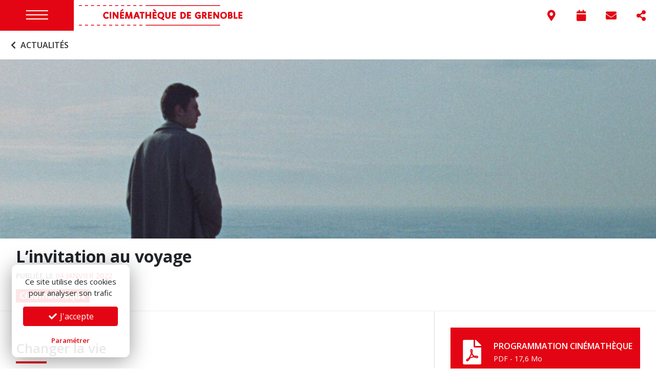

--- FILE ---
content_type: text/html; charset=UTF-8
request_url: https://www.cinemathequedegrenoble.fr/actualites/cinematheque/linvitation-au-voyage/
body_size: 48849
content:
<!doctype html>
<html lang="fr">
	<head>
		<link rel="dns-prefetch" href="//fonts.googleapis.com" />
		<link rel="preconnect" href="//fonts.googleapis.com" />
		<meta charset="utf-8">
		<meta name="robots" content="index, follow" />
		<meta name="viewport" content="width=device-width, initial-scale=1, shrink-to-fit=no">
		<meta name="language" content="fr" />

					<meta name="title" content="L&rsquo;invitation au voyage | Actualités | Cinémathèque de Grenoble">
			<title>L&rsquo;invitation au voyage | Actualités | Cinémathèque de Grenoble</title>
			<meta property="og:title"content="L&rsquo;invitation au voyage | Actualités | Cinémathèque de Grenoble" />
		
					<meta name="description" content="Changer la vie L’invitation au voyage&#8230; C’est par cette rêverie toute baudelairienne que nous ouvrons l’année 2022, celle où tous les espoirs d’évasion nous sont permis. Mais comment repousser les limites du quotidien ? En rêvassant, bien sûr, comme nous le montrent, avec la puissance évocatrice du cinéma muet, les films de Germaine Dulac et..." />
			<meta property="og:description" content="Changer la vie L’invitation au voyage&#8230; C’est par cette rêverie toute baudelairienne que nous ouvrons l’année 2022, celle où tous les espoirs d’évasion nous sont permis. Mais comment repousser les limites du quotidien ? En rêvassant, bien sûr, comme nous le montrent, avec la puissance évocatrice du cinéma muet, les films de Germaine Dulac et..." />
		
		<meta property="og:site_name" content="Cinémathèque de Grenoble"/>
		<meta property="og:url" content="https://www.cinemathequedegrenoble.fr/actualites/cinematheque/linvitation-au-voyage/" />
		<meta property="og:type" content="website"/>

								<meta property="og:image" content="https://www.cinemathequedegrenoble.fr/uploads/2022/01/5ed74b72-211d-4fc1-bca9-25e2a3f101f2_amour_a_la_me-1200x675." />
			<meta property="og:image:width" content="1200" />
			<meta property="og:image:height" content="675" />
				<meta name="twitter:card" content="summary_large_image">

		<link rel="canonical" href="https://www.cinemathequedegrenoble.fr/actualites/cinematheque/linvitation-au-voyage/" />
		<link rel="alternate" type="application/atom+xml" href="https://www.cinemathequedegrenoble.fr/feed/" title="Actualités / Agenda - Cinémathèque de Grenoble" />

		<link rel="stylesheet" href="/lib/bootstrap/dist/css/bootstrap.min.css" />
		<link rel="stylesheet" href="https://fonts.googleapis.com/css?family=Open+Sans:400,400i,600,600i,700,700i">
		<link rel="stylesheet" href="/assets/lib/fontawesome-pro-5.15.4/css/all.min.css" />
		<link rel="stylesheet" href="/lib/@fancyapps/fancybox/dist/jquery.fancybox.min.css" />
		<link rel="stylesheet" href="/lib/leaflet/dist/leaflet.css" />
		<link rel="stylesheet" href="/lib/malihu-custom-scrollbar-plugin-3.1.7/jquery.mCustomScrollbar.css" />
		<link rel="stylesheet" href="/lib/bootstrap-datepicker/dist/css/bootstrap-datepicker3.min.css" />
		<link rel="stylesheet" href="/assets/css/public.css?ver=696be6af2fdfd" />

		<link rel="apple-touch-icon" sizes="57x57" href="/assets/favicon/apple-icon-57x57.png">
		<link rel="apple-touch-icon" sizes="60x60" href="/assets/favicon/apple-icon-60x60.png">
		<link rel="apple-touch-icon" sizes="72x72" href="/assets/favicon/apple-icon-72x72.png">
		<link rel="apple-touch-icon" sizes="76x76" href="/assets/favicon/apple-icon-76x76.png">
		<link rel="apple-touch-icon" sizes="114x114" href="/assets/favicon/apple-icon-114x114.png">
		<link rel="apple-touch-icon" sizes="120x120" href="/assets/favicon/apple-icon-120x120.png">
		<link rel="apple-touch-icon" sizes="144x144" href="/assets/favicon/apple-icon-144x144.png">
		<link rel="apple-touch-icon" sizes="152x152" href="/assets/favicon/apple-icon-152x152.png">
		<link rel="apple-touch-icon" sizes="180x180" href="/assets/favicon/apple-icon-180x180.png">
		<link rel="icon" type="image/png" sizes="192x192"  href="/assets/favicon/android-icon-192x192.png">
		<link rel="icon" type="image/png" sizes="32x32" href="/assets/favicon/favicon-32x32.png">
		<link rel="icon" type="image/png" sizes="96x96" href="/assets/favicon/favicon-96x96.png">
		<link rel="icon" type="image/png" sizes="16x16" href="/assets/favicon/favicon-16x16.png">
		<link rel="manifest" href="/assets/favicon/manifest.json">
		<meta name="msapplication-TileColor" content="#ffffff">
		<meta name="msapplication-TileImage" content="/assets/favicon/ms-icon-144x144.png">
		<meta name="theme-color" content="#ffffff">

		<meta name='robots' content='max-image-preview:large' />
<style id='wp-img-auto-sizes-contain-inline-css' type='text/css'>
img:is([sizes=auto i],[sizes^="auto," i]){contain-intrinsic-size:3000px 1500px}
/*# sourceURL=wp-img-auto-sizes-contain-inline-css */
</style>
<style id='classic-theme-styles-inline-css' type='text/css'>
/*! This file is auto-generated */
.wp-block-button__link{color:#fff;background-color:#32373c;border-radius:9999px;box-shadow:none;text-decoration:none;padding:calc(.667em + 2px) calc(1.333em + 2px);font-size:1.125em}.wp-block-file__button{background:#32373c;color:#fff;text-decoration:none}
/*# sourceURL=/wp-includes/css/classic-themes.min.css */
</style>
<script type="text/javascript" src="/lib/jquery/dist/jquery.min.js?ver=6.9" id="jquery-js"></script>
<script type="text/javascript" src="/lib/bootstrap/dist/js/bootstrap.bundle.min.js?ver=4.6.2" id="bootstrap-js"></script>
<script type="text/javascript" src="/lib/malihu-custom-scrollbar-plugin-3.1.7/jquery.mCustomScrollbar.concat.min.js?ver=3.1.7" id="malihu-scrollbar-js"></script>
<script type="text/javascript" src="/assets/js/js.cookie.js?ver=2.1.3" id="gow-cookie-js"></script>
<script type="text/javascript" src="/assets/js/cookiechoice.js?ver=1.0.1" id="cookiechoice-js"></script>
<script type="text/javascript" src="/lib/@fancyapps/fancybox/dist/jquery.fancybox.min.js?ver=6.9" id="fancybox3-js"></script>
<script type="text/javascript" src="/lib/hc-sticky/dist/hc-sticky.js?ver=6.9" id="hc-sticky-js"></script>
<script type="text/javascript" src="/lib/leaflet/dist/leaflet.js?ver=6.9" id="leaflet-js"></script>
<script type="text/javascript" src="/lib/bootstrap-datepicker/dist/js/bootstrap-datepicker.min.js?ver=6.9" id="bootstrap-datepicker-js"></script>
<script type="text/javascript" src="/lib/bootstrap-datepicker/dist/locales/bootstrap-datepicker.fr.min.js?ver=6.9" id="bootstrap-datepicker-fr-js"></script>

		<script type="text/javascript" src="/assets/js/public.js?ver=696be6af30964"></script>

	<style id='global-styles-inline-css' type='text/css'>
:root{--wp--preset--aspect-ratio--square: 1;--wp--preset--aspect-ratio--4-3: 4/3;--wp--preset--aspect-ratio--3-4: 3/4;--wp--preset--aspect-ratio--3-2: 3/2;--wp--preset--aspect-ratio--2-3: 2/3;--wp--preset--aspect-ratio--16-9: 16/9;--wp--preset--aspect-ratio--9-16: 9/16;--wp--preset--color--black: #000000;--wp--preset--color--cyan-bluish-gray: #abb8c3;--wp--preset--color--white: #ffffff;--wp--preset--color--pale-pink: #f78da7;--wp--preset--color--vivid-red: #cf2e2e;--wp--preset--color--luminous-vivid-orange: #ff6900;--wp--preset--color--luminous-vivid-amber: #fcb900;--wp--preset--color--light-green-cyan: #7bdcb5;--wp--preset--color--vivid-green-cyan: #00d084;--wp--preset--color--pale-cyan-blue: #8ed1fc;--wp--preset--color--vivid-cyan-blue: #0693e3;--wp--preset--color--vivid-purple: #9b51e0;--wp--preset--gradient--vivid-cyan-blue-to-vivid-purple: linear-gradient(135deg,rgb(6,147,227) 0%,rgb(155,81,224) 100%);--wp--preset--gradient--light-green-cyan-to-vivid-green-cyan: linear-gradient(135deg,rgb(122,220,180) 0%,rgb(0,208,130) 100%);--wp--preset--gradient--luminous-vivid-amber-to-luminous-vivid-orange: linear-gradient(135deg,rgb(252,185,0) 0%,rgb(255,105,0) 100%);--wp--preset--gradient--luminous-vivid-orange-to-vivid-red: linear-gradient(135deg,rgb(255,105,0) 0%,rgb(207,46,46) 100%);--wp--preset--gradient--very-light-gray-to-cyan-bluish-gray: linear-gradient(135deg,rgb(238,238,238) 0%,rgb(169,184,195) 100%);--wp--preset--gradient--cool-to-warm-spectrum: linear-gradient(135deg,rgb(74,234,220) 0%,rgb(151,120,209) 20%,rgb(207,42,186) 40%,rgb(238,44,130) 60%,rgb(251,105,98) 80%,rgb(254,248,76) 100%);--wp--preset--gradient--blush-light-purple: linear-gradient(135deg,rgb(255,206,236) 0%,rgb(152,150,240) 100%);--wp--preset--gradient--blush-bordeaux: linear-gradient(135deg,rgb(254,205,165) 0%,rgb(254,45,45) 50%,rgb(107,0,62) 100%);--wp--preset--gradient--luminous-dusk: linear-gradient(135deg,rgb(255,203,112) 0%,rgb(199,81,192) 50%,rgb(65,88,208) 100%);--wp--preset--gradient--pale-ocean: linear-gradient(135deg,rgb(255,245,203) 0%,rgb(182,227,212) 50%,rgb(51,167,181) 100%);--wp--preset--gradient--electric-grass: linear-gradient(135deg,rgb(202,248,128) 0%,rgb(113,206,126) 100%);--wp--preset--gradient--midnight: linear-gradient(135deg,rgb(2,3,129) 0%,rgb(40,116,252) 100%);--wp--preset--font-size--small: 13px;--wp--preset--font-size--medium: 20px;--wp--preset--font-size--large: 36px;--wp--preset--font-size--x-large: 42px;--wp--preset--spacing--20: 0.44rem;--wp--preset--spacing--30: 0.67rem;--wp--preset--spacing--40: 1rem;--wp--preset--spacing--50: 1.5rem;--wp--preset--spacing--60: 2.25rem;--wp--preset--spacing--70: 3.38rem;--wp--preset--spacing--80: 5.06rem;--wp--preset--shadow--natural: 6px 6px 9px rgba(0, 0, 0, 0.2);--wp--preset--shadow--deep: 12px 12px 50px rgba(0, 0, 0, 0.4);--wp--preset--shadow--sharp: 6px 6px 0px rgba(0, 0, 0, 0.2);--wp--preset--shadow--outlined: 6px 6px 0px -3px rgb(255, 255, 255), 6px 6px rgb(0, 0, 0);--wp--preset--shadow--crisp: 6px 6px 0px rgb(0, 0, 0);}:where(.is-layout-flex){gap: 0.5em;}:where(.is-layout-grid){gap: 0.5em;}body .is-layout-flex{display: flex;}.is-layout-flex{flex-wrap: wrap;align-items: center;}.is-layout-flex > :is(*, div){margin: 0;}body .is-layout-grid{display: grid;}.is-layout-grid > :is(*, div){margin: 0;}:where(.wp-block-columns.is-layout-flex){gap: 2em;}:where(.wp-block-columns.is-layout-grid){gap: 2em;}:where(.wp-block-post-template.is-layout-flex){gap: 1.25em;}:where(.wp-block-post-template.is-layout-grid){gap: 1.25em;}.has-black-color{color: var(--wp--preset--color--black) !important;}.has-cyan-bluish-gray-color{color: var(--wp--preset--color--cyan-bluish-gray) !important;}.has-white-color{color: var(--wp--preset--color--white) !important;}.has-pale-pink-color{color: var(--wp--preset--color--pale-pink) !important;}.has-vivid-red-color{color: var(--wp--preset--color--vivid-red) !important;}.has-luminous-vivid-orange-color{color: var(--wp--preset--color--luminous-vivid-orange) !important;}.has-luminous-vivid-amber-color{color: var(--wp--preset--color--luminous-vivid-amber) !important;}.has-light-green-cyan-color{color: var(--wp--preset--color--light-green-cyan) !important;}.has-vivid-green-cyan-color{color: var(--wp--preset--color--vivid-green-cyan) !important;}.has-pale-cyan-blue-color{color: var(--wp--preset--color--pale-cyan-blue) !important;}.has-vivid-cyan-blue-color{color: var(--wp--preset--color--vivid-cyan-blue) !important;}.has-vivid-purple-color{color: var(--wp--preset--color--vivid-purple) !important;}.has-black-background-color{background-color: var(--wp--preset--color--black) !important;}.has-cyan-bluish-gray-background-color{background-color: var(--wp--preset--color--cyan-bluish-gray) !important;}.has-white-background-color{background-color: var(--wp--preset--color--white) !important;}.has-pale-pink-background-color{background-color: var(--wp--preset--color--pale-pink) !important;}.has-vivid-red-background-color{background-color: var(--wp--preset--color--vivid-red) !important;}.has-luminous-vivid-orange-background-color{background-color: var(--wp--preset--color--luminous-vivid-orange) !important;}.has-luminous-vivid-amber-background-color{background-color: var(--wp--preset--color--luminous-vivid-amber) !important;}.has-light-green-cyan-background-color{background-color: var(--wp--preset--color--light-green-cyan) !important;}.has-vivid-green-cyan-background-color{background-color: var(--wp--preset--color--vivid-green-cyan) !important;}.has-pale-cyan-blue-background-color{background-color: var(--wp--preset--color--pale-cyan-blue) !important;}.has-vivid-cyan-blue-background-color{background-color: var(--wp--preset--color--vivid-cyan-blue) !important;}.has-vivid-purple-background-color{background-color: var(--wp--preset--color--vivid-purple) !important;}.has-black-border-color{border-color: var(--wp--preset--color--black) !important;}.has-cyan-bluish-gray-border-color{border-color: var(--wp--preset--color--cyan-bluish-gray) !important;}.has-white-border-color{border-color: var(--wp--preset--color--white) !important;}.has-pale-pink-border-color{border-color: var(--wp--preset--color--pale-pink) !important;}.has-vivid-red-border-color{border-color: var(--wp--preset--color--vivid-red) !important;}.has-luminous-vivid-orange-border-color{border-color: var(--wp--preset--color--luminous-vivid-orange) !important;}.has-luminous-vivid-amber-border-color{border-color: var(--wp--preset--color--luminous-vivid-amber) !important;}.has-light-green-cyan-border-color{border-color: var(--wp--preset--color--light-green-cyan) !important;}.has-vivid-green-cyan-border-color{border-color: var(--wp--preset--color--vivid-green-cyan) !important;}.has-pale-cyan-blue-border-color{border-color: var(--wp--preset--color--pale-cyan-blue) !important;}.has-vivid-cyan-blue-border-color{border-color: var(--wp--preset--color--vivid-cyan-blue) !important;}.has-vivid-purple-border-color{border-color: var(--wp--preset--color--vivid-purple) !important;}.has-vivid-cyan-blue-to-vivid-purple-gradient-background{background: var(--wp--preset--gradient--vivid-cyan-blue-to-vivid-purple) !important;}.has-light-green-cyan-to-vivid-green-cyan-gradient-background{background: var(--wp--preset--gradient--light-green-cyan-to-vivid-green-cyan) !important;}.has-luminous-vivid-amber-to-luminous-vivid-orange-gradient-background{background: var(--wp--preset--gradient--luminous-vivid-amber-to-luminous-vivid-orange) !important;}.has-luminous-vivid-orange-to-vivid-red-gradient-background{background: var(--wp--preset--gradient--luminous-vivid-orange-to-vivid-red) !important;}.has-very-light-gray-to-cyan-bluish-gray-gradient-background{background: var(--wp--preset--gradient--very-light-gray-to-cyan-bluish-gray) !important;}.has-cool-to-warm-spectrum-gradient-background{background: var(--wp--preset--gradient--cool-to-warm-spectrum) !important;}.has-blush-light-purple-gradient-background{background: var(--wp--preset--gradient--blush-light-purple) !important;}.has-blush-bordeaux-gradient-background{background: var(--wp--preset--gradient--blush-bordeaux) !important;}.has-luminous-dusk-gradient-background{background: var(--wp--preset--gradient--luminous-dusk) !important;}.has-pale-ocean-gradient-background{background: var(--wp--preset--gradient--pale-ocean) !important;}.has-electric-grass-gradient-background{background: var(--wp--preset--gradient--electric-grass) !important;}.has-midnight-gradient-background{background: var(--wp--preset--gradient--midnight) !important;}.has-small-font-size{font-size: var(--wp--preset--font-size--small) !important;}.has-medium-font-size{font-size: var(--wp--preset--font-size--medium) !important;}.has-large-font-size{font-size: var(--wp--preset--font-size--large) !important;}.has-x-large-font-size{font-size: var(--wp--preset--font-size--x-large) !important;}
/*# sourceURL=global-styles-inline-css */
</style>
</head>
	<body>

		<script async src="https://www.googletagmanager.com/gtag/js?id=G-VBBRDTV853"></script>
		<script type="text/javascript" id="cookiescript" data-key="G-VBBRDTV853">
			$(document).on('ask.cookiechoice',function() { window.setTimeout(function(){$("#cookiechoice").fadeIn(125);},2000); })
			$(document).on('define.cookiechoice',function() { $("#cookiechoice").fadeOut(125); })
			$(document).one('accept.cookiechoice',function()
			{
				window.dataLayer = window.dataLayer || [];
				function gtag(){dataLayer.push(arguments);}
				gtag('js', new Date());
				gtag('config', $("#cookiescript").data('key'));
			});
		</script>

		<div id="site-header">
			<div id="top-bar">
				<div class="d-flex justify-content-between">
					<div class="d-flex justify-content-start align-items-center">
						<div id="nav-toggle"><i class="icon"></i></div>
						<a id="header-logo" href="/"><img src="/assets/images/header-logo.png" alt="Cinémathèque de Grenoble" class="img-fluid" /></a>
					</div>
					<div id="tool-nav" class="">
						<div id="tool-items">
							<a href="#panel-share" class="toggle-tool" data-title="Réseaux sociaux"><i class="fas fa-fw fa-share-alt"></i></a>
															<a href="#panel-newsletter" class="toggle-tool" data-title="Newsletter"><i class="fas fa-fw fa-envelope"></i></a>
														<a href="#panel-agenda" class="toggle-tool" data-title="Agenda"><i class="fas fa-fw fa-calendar"></i></a>
															<a href="#panel-infos" class="toggle-tool" data-title="Infos pratiques"><i class="fas fa-fw fa-map-marker-alt"></i></a>
													</div>
						<div id="tool-header">
							<span class="close-panel float-right"><i class="far fa-times"></i></span>
							<span id="panel-title">Newsletter</span>
						</div>
					</div>
				</div>
			</div>
		</div>

		<nav id="main-nav">
			<div class="inner magic-scroll" data-mcs-theme="minimal-dark">
									<ul class="nav my-4">
													<li class="nav-item"><a href="/la-cinematheque/" class="nav-link">La Cinémathèque</a></li>
													<li class="nav-item"><a href="/collections/" class="nav-link">Collections</a></li>
													<li class="nav-item"><a href="/centre-de-documentation/" class="nav-link">Centre de documentation</a></li>
													<li class="nav-item"><a href="/agenda/" class="nav-link">Agenda des séances</a></li>
													<li class="nav-item"><a href="/actualites/" class="nav-link">Actualités</a></li>
													<li class="nav-item"><a href="/festival/" class="nav-link">Festival</a></li>
													<li class="nav-item"><a href="/education-a-limage/" class="nav-link">Ateliers, cours et visites</a></li>
													<li class="nav-item"><a href="/prestations/" class="nav-link">Prestations</a></li>
													<li class="nav-item"><a href="/videos/" class="nav-link">Vidéos</a></li>
													<li class="nav-item"><a href="/festival/presse/" class="nav-link">Espace Presse</a></li>
													<li class="nav-item"><a href="/?page_id=9" class="nav-link">Boutique</a></li>
																	</ul>
							</div>
		</nav>

		<div id="page-wrapper">

	
		<div id="subnav-container" class="d-flex justify-content-start align-items-center">
			<a class="uc fw-600 p-3 d-block" id="back-link" href="/actualites/"><i class="fas fa-fw fa-chevron-left"></i> Actualités</a>
		</div>

		<div id="page-featured" style="background-image: url(/uploads/2022/01/5ed74b72-211d-4fc1-bca9-25e2a3f101f2_amour_a_la_me-1200x800.); background-position: 50% 50%;"></div>

		<header id="post-header" class="py-3 px-md-3 bb">
			<div class="container-fluid">
				<h1>L&rsquo;invitation au voyage</h1>
				<p class="small uc fw-600">Publiée le <span class="color-red">04 janvier 2022</span></p>
				<p class="mb-0">
											<a href="/actualites/./cinematheque/" class="badge badge-red text-white" style="font-size: 1.1em;">Cinémathèque</a>
									</p>
			</div>
		</header>

		<div id="main-content" class="px-md-3">

			<div class="container-fluid">
				<div class="row">

					<div class="col-lg-8 col-border">
						<div id="post-content" class="mt-2 pt-4 pr-lg-3">
																						<div class="dynamic-content">
																			
	<div class="dynamic-row row-text">
		<h2>Changer la vie</h2>
<div class="page" title="Page 5">
<div class="section">
<div class="layoutArea">
<div class="column">
<p style="text-align:justify;"><strong>L’invitation au voyage… C’est par cette rêverie toute baudelairienne que nous ouvrons l’année 2022, celle où tous les espoirs d’évasion nous sont permis. Mais comment repousser les limites du quotidien ?</strong></p>
<div class="page" title="Page 5">
<div class="section">
<div class="layoutArea">
<div class="column" style="text-align:justify;">
<p>En rêvassant, bien sûr, comme nous le montrent, avec la puissance évocatrice du cinéma muet, les films de Germaine Dulac et René Clair, ou, plus tard, le tendre burlesque de Pierre Étaix. Tiens, on peut aussi s’évader en faisant un grand voyage intérieur : rétrospectif (Jim Jarmusch, Agnès Varda), et pourquoi pas – Saint-Valentin oblige – érotique (Nagisa Oshima).</p>
<p>Il faut bien avouer que c’est le fantasme préféré des jours froids : aller au bout du monde (ou vers le Sud, en Chevrolet, comme chez Alain Cavalier), pour assouvir ses moindres désirs… tout quitter pour changer de vie et se réinventer dans un nouveau lieu (Djibril Diop Mambéty). Qu’en est-il de la nécessité de tout reconstruire à l’identique, mais ailleurs (Josef von Sternberg, Karolis Kaupinis) ? Et l’amour, peut-on recoller l’amour de loin (Wong Kar-wai, Guy Gilles) ?</p>
</div>
<div class="column" style="text-align:justify;">
<p>Mais plutôt que de tout plaquer, on peut, comme dans les <em>Lettres persanes</em> de Montesquieu, imaginer un univers autre qui mette en lumière les échecs de notre présent (Riad Sattouf, Jean Rouch). Puisque, bon, il faut bien se le dire : le voyage n’est pas toujours une réussite, loin de là. C’est souvent la galère (Jacques Rozier), ou la découverte du cauchemar de la condition d’exilé (Aki Kaurismäk), ce fâcheux sentiment de bannissement interminable, auquel on survit grâce à l’humour, ultime politesse du désespoir (Raoul Ruiz).</p>
</div>
<div class="column">
<p style="text-align:justify;">Au-delà du danger du périple (James Gray), ce qui guette le voyageur imprudent est aussi l’immobilité ailleurs (Sofia Coppola), l’ennui (Chantal Akerman), et même l’impossibilité d’un retour (Adolfas et Jonas Mekas).</p>
<p style="text-align:justify;">Alors, si l’on est d’humeur vagabonde, parfois vaut-il mieux se laisser embarquer par les films de cinéastes voyageurs (Chris Marker, Vincent Moon). Enfin, c’est connu : il n’y a que le cinéma qui nous permette de nous envoler (Jean Grémillon), ou de prendre le large avec d’improbables gangsters (Hugo Santiago). Emmenez-nous, s’il vous plaît, à bord d’un paquebot avec Melvil Poupaud (Lucie Borleteau) !</p>
<p style="text-align:justify;">Au loin, en toute liberté, tout y parlerait à l’âme sa douce langue natale… Celle du cinéma, naturellement.</p>
<p style="text-align:justify;">Gabriela Trujillo, directrice de la Cinémathèque</p>
<p style="text-align:center;"><a href="https://www.cinemathequedegrenoble.fr/agenda/?cycle=133">Toutes les séances du cycle L’invitation au voyage</a></p>
</div>
</div>
</div>
</div>
</div>
</div>
</div>
</div>
	</div>

																			
	<div class="dynamic-row row-image">
				<p class="mb-0 text-center">
			<img src="/uploads/2022/01/anatahan_cap_0000_calque-31-1200x913.jpg" alt="" class="w-100" />
		</p>
		<p class="mb-0 mt-2 text-center text-secondary"><em>Anatahan de Josef von Sternberg</em></p>	</div>

																	</div>
													</div>
					</div>

					<div class="col-lg-4">
						<div class="mt-2 pl-lg-3 pt-lg-4">
								<a href="https://www.cinemathequedegrenoble.fr/uploads/2025/12/programme-jan-mai-web.pdf" target="_blank" class="link-block d-flex justify-content-start align-items-center py-4 px-1 bg-red color-white mb-4">
		<div class="px-2"><i class="fas fa-3x fa-fw fa-file-pdf"></i></div>
		<div class="ml-1">
			<span class="uc fw-600">Programmation Cinémathèque</span><br/><span class="small">PDF - 17,6&nbsp;Mo</span>
		</div>
	</a>
								<div id="aside-projects" class="">
		<p class="aside-title text-center text-lg-left d-none"><strong class="uc">Découvrez nos cartes interactives</strong></p>
		<div class="row">
							<div class="col-sm-6 col-lg-12">
					<a href="https://www.traversees-urbaines.fr/map/" target="_blank" class="thumbnail-overlay d-block mb-4 mb-sm-0 mb-md-4 border">
						<img src="/uploads/2019/06/carte-ville-cinema-690x400.jpg" class="w-100" alt="" />
						<div class="overlay d-flex justify-content-center align-items-center">
							<div class="project-details text-center text-white">
								<p><i class="far fa-fw fa-map-marker-alt"></i></p>
								<p class="mb-0 uc fw-700 text-white text-center">Carte Ville et cinémas</p>
							</div>
						</div>
					</a>
				</div>
							<div class="col-sm-6 col-lg-12">
					<a href="https://www.cinegrenoble.fr/" target="_blank" class="thumbnail-overlay d-block mb-4 mb-sm-0 mb-md-4 border">
						<img src="/uploads/2019/06/cinegrenoble-1-690x400.jpg" class="w-100" alt="" />
						<div class="overlay d-flex justify-content-center align-items-center">
							<div class="project-details text-center text-white">
								<p><i class="far fa-fw fa-map-marker-alt"></i></p>
								<p class="mb-0 uc fw-700 text-white text-center">Ciné-Grenoble</p>
							</div>
						</div>
					</a>
				</div>
					</div>
	</div>
							<div id="aside-share" class="pt-3 pt-md-0 pt-lg-3">
								<p class="aside-title"><strong class="uc">Partager cet article</strong></p>
								<p>
									<a href="https://www.facebook.com/sharer/sharer.php?u=https%3A%2F%2Fwww.cinemathequedegrenoble.fr%2Factualites%2Fcinematheque%2Flinvitation-au-voyage%2F" class="d-inline-block text-center px-4 py-3 bg-light text-dark border"><i class="fab fa-2x fa-facebook"></i></a>
									<a href="https://twitter.com/home?status=https%3A%2F%2Fwww.cinemathequedegrenoble.fr%2Factualites%2Fcinematheque%2Flinvitation-au-voyage%2F" class="d-inline-block text-center px-4 py-3 bg-light text-dark border"><i class="fab fa-2x fa-twitter"></i></a>
									<a href="https://pinterest.com/pin/create/link/?url=https%3A%2F%2Fwww.cinemathequedegrenoble.fr%2Factualites%2Fcinematheque%2Flinvitation-au-voyage%2F&media=https%3A%2F%2Fwww.cinemathequedegrenoble.fr%2Fuploads%2F2022%2F01%2F5ed74b72-211d-4fc1-bca9-25e2a3f101f2_amour_a_la_me-1200x800.&description=L&rsquo;invitation au voyage" class="d-inline-block text-center px-4 py-3 bg-light text-dark border"><i class="fab fa-2x fa-pinterest"></i></a>
								</p>
							</div>

						</div>
					</div>

				</div>
			</div>

		</div>

		<script>
		$(function()
		{
			if ( $(window).width() > 767 )
			{
				$("#post-header").hcSticky({ top: $("#site-header").outerHeight() });
			}
		})
		</script>


	


		</div>

				
		<div id="right-panels">
							<div class="panel-item" id="panel-newsletter">
					<div class="panel-scroll magic-scroll" data-mcs-theme="minimal-dark">
												<p class="px-3 pt-4 uc fw-700">Inscription Newsletter</p>
						<form method="post" class="px-3">
							<div class="form-group">
								<label>Votre adresse email <span class="color-red">*</span></label>
								<input type="email" class="form-control form-control-lg " id="subscriber_email" name="subscriber_email" value="" style="border-radius: 0;" required>
																							</div>
							<div class="form-group pt-3">
								<label for="gow_code" class="control-label">Recopiez le code anti-spam <span class="color-red">*</span></label>
								<div class="clearfix">
									<img src="/dk7fg7zz499hr8v/953479177.png" style="float:left;" alt="" />
									<input type="text" name="gow_code" id="gow_code" class="form-control form-control-lg " style="float:left; width:150px; margin-left: 15px; border-radius: 0;" required />
									<div style="clear:both;"></div>
																										</div>
								<input type="hidden" name="code_check" value="953479177" />
							</div>
							<div class="form-group form-check pt-3">
								<input type="checkbox" class="form-check-input " name="subscriber_agreement" id="subscriber_agreement" required>
																	<label class="form-check-label" for="subscriber_agreement">J'accepte la <a href="/confidentialite/" target="_blank" class="color-red"><u>politique de confidentialité</u></a> de la Cinémathèque de Grenoble</label>
																							</div>
							<button type="submit" class="btn btn-red fw-600">Je m'inscris</button>
							<input type="hidden" name="gow_subscribe_nonce" value="1c90590529"/>
						</form>
					</div>
				</div>
										<div class="panel-item" id="panel-infos">
					<div class="panel-scroll magic-scroll" data-mcs-theme="minimal-dark">
													<div class="inner">
								<h2>Cinémathèque de Grenoble</h2>
								<p class="address mb-0">4 rue Hector Berlioz
38000 Grenoble</p>
							</div>
							<div id="place-map-0" style="background-color: #aaa; height: 220px;"></div>
							<script>
							$(function()
							{
								var map = L.map('place-map-0',{ zoomControl : false, attributionControl: false, scrollWheelZoom:false }).setView([45.193107,  5.727200], 18);
								L.tileLayer('https://api.mapbox.com/styles/v1/goonweb/cl56iquue000314nsys1cm2mn/tiles/256/{z}/{x}/{y}@2x?access_token=pk.eyJ1IjoiZ29vbndlYiIsImEiOiJjbDU2aW84ajExanNiM2pyeWcwdDB0MjMwIn0.AqclFC_Z_RBaWMUPVpeDkA').addTo(map);
								L.marker([45.193107,  5.727200]).addTo(map);
							});
							</script>
															<div class="inner">
																			<h3 class="mt-2">Horaires bureaux</h3>
										<p class="info-details">Du lundi au vendredi<br />
10h à 12h30 - 14h à 17h30</p>
																			<h3 class="mt-2">Centre de documentation</h3>
										<p class="info-details">Sur rendez-vous<br />
contact[a]cinemathequedegrenoble.fr<br />
<br />
Adhésion : <br />
Annuelle <br />
Plein tarif | 20€<br />
Tarif réduit | 10€*<br />
<br />
À la journée<br />
Plein tarif | 3€<br />
Tarif réduit | 2€*</p>
																			<h3 class="mt-2">Contact et informations</h3>
										<p class="info-details">Accueil : 04 76 54 43 51<br />
contact[a]cinemathequedegrenoble.fr</p>
																	</div>
																				<div class="inner">
								<h2>Cinéma Juliet Berto</h2>
								<p class="address mb-0">Passage du Palais de Justice
38000 Grenoble</p>
							</div>
							<div id="place-map-1" style="background-color: #aaa; height: 220px;"></div>
							<script>
							$(function()
							{
								var map = L.map('place-map-1',{ zoomControl : false, attributionControl: false, scrollWheelZoom:false }).setView([45.193048,  5.727676], 18);
								L.tileLayer('https://api.mapbox.com/styles/v1/goonweb/cl56iquue000314nsys1cm2mn/tiles/256/{z}/{x}/{y}@2x?access_token=pk.eyJ1IjoiZ29vbndlYiIsImEiOiJjbDU2aW84ajExanNiM2pyeWcwdDB0MjMwIn0.AqclFC_Z_RBaWMUPVpeDkA').addTo(map);
								L.marker([45.193048,  5.727676]).addTo(map);
							});
							</script>
															<div class="inner">
																			<h3 class="mt-2">Tarifs</h3>
										<p class="info-details">La cinémathèque accepte les règlements par carte bancaire et espèces.<br />
<br />
Plein | 7 €<br />
Réduit | 5,50 €<br />
(-26 ans, +65 ans, étudiant·e·s, demandeurs d’emploi, carte MC2:)<br />
-14 ans | 4 €<br />
Carnet 6 séances | 30 €<br />
Pass Culture | Tickets Action Cinémas | Cinéchèques<br />
Tickets suspendus | Laissez un peu de monnaie, cela permettra d’offrir un ticket à 4€ à tout spectateur bénéficiaire des minimas sociaux qui pourra venir sur la séance de son choix</p>
																			<h3 class="mt-2">Accès</h3>
										<p class="info-details">En tramway<br />
• Ligne B : Notre-Dame Musée<br />
• Lignes A, B et D : Hubert Dubedout<br />
<br />
En bus<br />
• Lignes C1, C3, C4, C8, C11, C12, 40, T83, 84 et 86 : Victor Hugo<br />
• Ligne 17 et 62 : Notre-Dame Musée • Lignes 15, 16, 18, 24, C9 et 80 :<br />
Verdun Préfecture<br />
<br />
En vélo<br />
<br />
En covoiturage<br />
• travelling-cine.fr<br />
• laroueverte.com<br />
• movici.auvergnerhonealpes.fr</p>
																	</div>
																		</div>
				</div>
						<div class="panel-item" id="panel-share">
				<div class="panel-scroll magic-scroll" data-mcs-theme="minimal-dark">
					<p class="px-3 pt-4 color-red uc fw-700">Suivez-nous</p>
					<div class="list-group">
						<a href="https://fr-fr.facebook.com/cinematheque.degrenoble/" target="_blank" class="list-group-item list-group-item-action"><i class="fab fa-2x fa-fw fa-facebook"></i> <span class="uc">Facebook</span></a>
						<a href="https://twitter.com/cinemathequeg" target="_blank" class="list-group-item list-group-item-action"><i class="fab fa-2x fa-fw fa-twitter"></i> <span class="uc">Twitter</span></a>
						<a href="https://www.instagram.com/cinemathequegrenoble/" target="_blank" class="list-group-item list-group-item-action"><i class="fab fa-2x fa-fw fa-instagram"></i> <span class="uc">Instagram</span></a>
					</div>
					<p class="px-3 pt-4 color-red uc fw-700">Partager cette page</p>
					<div class="list-group">
						<a href="https://www.facebook.com/sharer/sharer.php?u=https%3A%2F%2Fwww.cinemathequedegrenoble.fr%2Factualites%2Fcinematheque%2Flinvitation-au-voyage%2F" target="_blank" class="list-group-item list-group-item-action"><i class="fab fa-2x fa-fw fa-facebook"></i> <span class="uc">Facebook</span></a>
						<a href="https://twitter.com/home?status=https%3A%2F%2Fwww.cinemathequedegrenoble.fr%2Factualites%2Fcinematheque%2Flinvitation-au-voyage%2F" target="_blank" class="list-group-item list-group-item-action"><i class="fab fa-2x fa-fw fa-twitter"></i> <span class="uc">Twitter</span></a>
						<a href="https://pinterest.com/pin/create/link/?url=https%3A%2F%2Fwww.cinemathequedegrenoble.fr%2Factualites%2Fcinematheque%2Flinvitation-au-voyage%2F&media=https%3A%2F%2Fwww.cinemathequedegrenoble.fr%2Fuploads%2F2022%2F01%2F5ed74b72-211d-4fc1-bca9-25e2a3f101f2_amour_a_la_me-1200x800.&description=L&rsquo;invitation au voyage" target="_blank" class="list-group-item list-group-item-action"><i class="fab fa-2x fa-fw fa-pinterest"></i> <span class="uc">Pinterest</span></a>
					</div>
				</div>
			</div>
			<div class="panel-item" id="panel-agenda">
				<div class="panel-scroll magic-scroll" data-mcs-theme="minimal-dark">
					<div id="agenda-datepicker"></div>
					<script>
					$(function()
					{
						date_list = ["2026-05-11","2026-05-04","2026-04-25","2026-04-25","2026-04-25","2026-04-25","2026-04-25","2026-04-25","2026-04-24","2026-04-24","2026-04-24","2026-04-20","2026-04-15","2026-04-09","2026-04-08","2026-04-03","2026-04-02","2026-03-27","2026-03-26","2026-03-25","2026-03-20","2026-03-19","2026-03-16","2026-03-13","2026-03-12","2026-03-06","2026-03-05","2026-03-01","2026-03-01","2026-03-01","2026-02-28","2026-02-28","2026-02-28","2026-02-28","2026-02-27","2026-02-27","2026-02-25","2026-02-12","2026-02-06","2026-02-05","2026-01-30","2026-01-30","2026-01-30","2026-01-29","2026-01-29","2026-01-23","2026-01-22","2026-01-16","2026-01-15","2026-01-15","2026-01-08","2025-12-14","2025-12-14","2025-12-12","2025-12-11","2025-12-07","2025-12-06","2025-12-05","2025-12-04","2025-12-03","2025-12-03","2025-12-02","2025-12-01","2025-11-29","2025-11-28","2025-11-26","2025-11-21","2025-11-20","2025-11-17","2025-11-14","2025-11-13","2025-11-06","2025-11-06","2025-11-04","2025-10-29","2025-10-23","2025-10-23","2025-10-22","2025-10-20","2025-10-19","2025-10-19","2025-10-16","2025-10-13","2025-10-12","2025-10-10","2025-10-06","2025-10-02","2025-09-26","2025-09-26","2025-09-25","2025-09-24","2025-09-21","2025-09-21","2025-09-21","2025-09-21","2025-09-20","2025-09-20","2025-09-20","2025-09-20","2025-09-20","2025-09-20","2025-09-20","2025-09-20","2025-09-17","2025-08-29","2025-08-27","2025-08-27","2025-08-25","2025-08-23","2025-08-20","2025-08-07","2025-08-06","2025-07-24","2025-07-10","2025-07-09","2025-06-28","2025-06-28","2025-06-28","2025-06-28","2025-06-28","2025-06-28","2025-06-28","2025-06-28","2025-06-28","2025-06-27","2025-06-27","2025-06-27","2025-06-27","2025-06-27","2025-06-27","2025-06-26","2025-06-26","2025-06-26","2025-06-26","2025-06-26","2025-06-26","2025-06-25","2025-06-25","2025-06-25","2025-06-25","2025-06-24","2025-06-18","2025-06-05","2025-06-05","2025-05-28","2025-05-23","2025-05-22","2025-05-22","2025-05-19","2025-05-16","2025-05-15","2025-05-12","2025-05-10","2025-05-10","2025-05-10","2025-05-10","2025-05-10","2025-05-10","2025-05-09","2025-05-09","2025-05-09","2025-05-06","2025-04-30","2025-04-24","2025-04-24","2025-04-24","2025-04-24","2025-04-23","2025-04-17","2025-04-14","2025-04-13","2025-04-10","2025-04-04","2025-04-03","2025-03-28","2025-03-27","2025-03-26","2025-03-23","2025-03-21","2025-03-21","2025-03-21","2025-03-20","2025-03-14","2025-03-13","2025-03-11","2025-03-11","2025-03-10","2025-03-06","2025-03-06","2025-03-06","2025-02-28","2025-02-26","2025-02-20","2025-02-17","2025-02-16","2025-02-14","2025-02-13","2025-02-12","2025-02-11","2025-02-07","2025-01-31","2025-01-31","2025-01-31","2025-01-31","2025-01-30","2025-01-30","2025-01-29","2025-01-24","2025-01-23","2025-01-09","2024-12-19","2024-12-16","2024-12-15","2024-12-13","2024-12-12","2024-12-12","2024-12-11","2024-12-09","2024-12-08","2024-12-07","2024-12-06","2024-12-05","2024-12-04","2024-12-03","2024-12-02","2024-12-02","2024-11-30","2024-11-29","2024-11-28","2024-11-25","2024-11-22","2024-11-21","2024-11-21","2024-11-20","2024-11-18","2024-11-15","2024-11-14","2024-11-12","2024-11-08","2024-11-07","2024-10-30","2024-10-24","2024-10-23","2024-10-22","2024-10-21","2024-10-21","2024-10-20","2024-10-17","2024-10-14","2024-10-11","2024-10-11","2024-10-10","2024-10-10","2024-10-07","2024-10-04","2024-10-03","2024-10-03","2024-09-30","2024-09-27","2024-09-26","2024-09-21","2024-09-21","2024-08-28","2024-08-26","2024-08-21","2024-08-19","2024-08-14","2024-08-07","2024-07-19","2024-06-29","2024-06-29","2024-06-29","2024-06-29","2024-06-29","2024-06-29","2024-06-28","2024-06-28","2024-06-28","2024-06-28","2024-06-28","2024-06-27","2024-06-27","2024-06-27","2024-06-27","2024-06-27","2024-06-26","2024-06-26","2024-06-26","2024-06-26","2024-06-26","2024-05-23","2024-05-17","2024-05-17","2024-05-16","2024-05-16","2024-05-05","2024-05-05","2024-05-05","2024-05-04","2024-05-04","2024-05-04","2024-05-04","2024-05-03","2024-05-03","2024-04-19","2024-04-18","2024-04-18","2024-04-17","2024-04-16","2024-04-15","2024-04-11","2024-04-08","2024-04-08","2024-04-05","2024-04-04","2024-04-04","2024-03-29","2024-03-28","2024-03-26","2024-03-25","2024-03-22","2024-03-22","2024-03-21","2024-03-15","2024-03-15","2024-03-14","2024-03-11","2024-03-08","2024-03-07","2024-03-07","2024-02-21","2024-02-20","2024-02-18","2024-02-18","2024-02-15","2024-02-09","2024-02-09","2024-02-08","2024-02-02","2024-02-02","2024-02-02","2024-02-02","2024-02-01","2024-02-01","2024-01-26","2024-01-25","2024-01-25","2024-01-22","2024-01-19","2024-01-18","2023-12-21","2023-12-15","2023-12-14","2023-12-13","2023-12-13","2023-12-08","2023-12-07","2023-12-06","2023-12-03","2023-12-02","2023-12-01","2023-12-01","2023-11-30","2023-11-27","2023-11-24","2023-11-23","2023-11-20","2023-11-18","2023-11-17","2023-11-17","2023-11-16","2023-11-16","2023-11-10","2023-11-10","2023-11-09","2023-11-09","2023-11-09","2023-11-07","2023-10-25","2023-10-24","2023-10-23","2023-10-23","2023-10-21","2023-10-21","2023-10-20","2023-10-19","2023-10-18","2023-10-13","2023-10-12","2023-10-12","2023-10-11","2023-10-06","2023-10-05","2023-10-02","2023-09-28","2023-09-11","2023-09-08","2023-09-01","2023-08-30","2023-08-29","2023-08-28","2023-08-25","2023-08-23","2023-08-18","2023-08-17","2023-08-10","2023-08-03","2023-07-27","2023-07-22","2023-07-01","2023-07-01","2023-07-01","2023-07-01","2023-07-01","2023-07-01","2023-07-01","2023-07-01","2023-06-30","2023-06-30","2023-06-30","2023-06-30","2023-06-30","2023-06-30","2023-06-29","2023-06-29","2023-06-29","2023-06-29","2023-06-28","2023-06-28","2023-06-28","2023-06-28","2023-06-28","2023-04-12","2023-04-07","2023-04-06","2023-04-02","2023-04-01","2023-04-01","2023-04-01","2023-03-30","2023-03-23","2023-03-16","2023-03-10","2023-03-04","2023-02-16","2023-02-03","2023-02-03","2023-02-03","2023-02-02","2023-02-02","2023-01-27","2023-01-20","2023-01-19","2023-01-13","2023-01-12","2022-12-16","2022-12-15","2022-12-14","2022-12-09","2022-12-08","2022-12-03","2022-12-02","2022-12-01","2022-11-26","2022-11-25","2022-11-24","2022-11-18","2022-11-17","2022-11-14","2022-11-12","2022-11-11","2022-11-10","2022-10-22","2022-10-20","2022-10-14","2022-10-13","2022-10-07","2022-10-06","2022-09-30","2022-09-29","2022-09-26","2022-09-16","2022-09-15","2022-08-26","2022-08-25","2022-08-22","2022-08-11","2022-08-04","2022-07-28","2022-07-22","2022-07-08","2022-07-06","2022-07-02","2022-07-02","2022-07-02","2022-07-01","2022-07-01","2022-07-01","2022-06-30","2022-06-30","2022-06-30","2022-06-29","2022-06-29","2022-06-29","2022-06-29","2022-05-13","2022-05-12","2022-05-06","2022-05-05","2022-04-21","2022-04-15","2022-04-14","2022-04-12","2022-04-08","2022-04-07","2022-04-04","2022-04-02","2022-04-01","2022-03-31","2022-03-25","2022-03-24","2022-03-19","2022-03-18","2022-03-17","2022-03-11","2022-03-10","2022-03-05","2022-03-04","2022-03-03","2022-02-11","2022-02-10","2022-02-04","2022-02-03","2022-01-29","2022-01-28","2022-01-27","2022-01-21","2022-01-21","2022-01-21","2022-01-20","2022-01-20","2022-01-14","2022-01-13","2022-01-09","2022-01-06","2021-12-17","2021-12-16","2021-12-10","2021-12-09","2021-12-03","2021-12-02","2021-11-27","2021-11-26","2021-11-25","2021-11-19","2021-11-18","2021-11-12","2021-11-11","2021-10-29","2021-10-28","2021-10-27","2021-10-24","2021-10-23","2021-10-22","2021-10-21","2021-10-16","2021-10-15","2021-10-14","2021-10-08","2021-10-07","2021-10-01","2021-09-30","2021-09-26","2021-09-24","2021-09-23","2021-09-19","2021-09-18","2021-08-28","2021-08-27","2021-08-23","2021-08-20","2021-07-11","2021-07-05","2021-07-04","2021-07-04","2021-07-04","2021-07-04","2021-07-04","2021-07-03","2021-07-03","2021-07-03","2021-07-03","2021-07-02","2021-07-02","2021-07-02","2021-07-02","2021-07-01","2021-07-01","2021-06-30","2021-06-30","2021-06-30","2020-12-18","2020-12-17","2020-12-16","2020-12-11","2020-12-10","2020-12-07","2020-12-06","2020-12-04","2020-12-03","2020-11-27","2020-11-26","2020-11-22","2020-11-20","2020-11-19","2020-11-17","2020-11-16","2020-11-13","2020-11-12","2020-11-09","2020-11-06","2020-11-05","2020-11-02","2020-10-28","2020-10-23","2020-10-22","2020-10-22","2020-10-16","2020-10-15","2020-10-12","2020-10-11","2020-10-09","2020-10-08","2020-10-02","2020-10-01","2020-09-25","2020-09-24","2020-09-19","2020-09-12","2020-08-27","2020-08-26","2020-08-25","2020-08-24","2020-08-23","2020-08-21","2020-08-19","2020-08-18","2020-08-14","2020-08-12","2020-08-09","2020-08-07","2020-07-24","2020-07-23","2020-07-22","2020-07-21","2020-05-16","2020-05-14","2020-05-11","2020-05-07","2020-05-07","2020-05-06","2020-04-22","2020-04-17","2020-04-17","2020-04-16","2020-04-16","2020-04-09","2020-04-02","2020-03-28","2020-03-27","2020-03-26","2020-03-26","2020-03-20","2020-03-19","2020-03-16","2020-03-14","2020-03-14","2020-03-13","2020-03-13","2020-03-12","2020-03-12","2020-03-09","2020-03-08","2020-03-07","2020-03-06","2020-02-29","2020-02-21","2020-02-21","2020-02-20","2020-02-20","2020-02-17","2020-02-16","2020-02-15","2020-02-14","2020-02-14","2020-02-14","2020-02-14","2020-02-13","2020-02-13","2020-02-12","2020-02-12","2020-02-11","2020-02-11","2020-02-10","2020-02-10","2020-02-09","2020-02-07","2020-02-06","2020-02-06","2020-02-01","2020-01-31","2020-01-31","2020-01-30","2020-01-30","2020-01-27","2020-01-24","2020-01-24","2020-01-24","2020-01-24","2020-01-24","2020-01-23","2020-01-23","2020-01-23","2020-01-17","2020-01-17","2020-01-16","2020-01-15","2020-01-12","2020-01-12","2019-12-20","2019-12-20","2019-12-19","2019-12-19","2019-12-18","2019-12-16","2019-12-14","2019-12-13","2019-12-13","2019-12-12","2019-12-12","2019-12-08","2019-12-08","2019-12-06","2019-12-06","2019-12-06","2019-12-05","2019-12-05","2019-12-03"];
						var toISO = function( date )
						{
							var pad = function(s) { return (s < 10) ? '0' + s : s; }
							return date.getFullYear()+'-'+pad(date.getMonth()+1)+'-'+pad(date.getDate())
						}
						$('#agenda-datepicker').datepicker(
						{
							language: "fr",
							todayHighlight: true,
							//toggleActive: true,
							weekStart: 1,
							format: "yyyy-mm-dd",
							maxViewMode: 0,
							beforeShowDay: function( date )
							{
								var iso = dateToISO( date )
								return ( inArray(iso,date_list) ) ? 'focused' : false;
							}
						});


						event_list = [{"date":"2026-05-11","name":"Les D\u00e9sax\u00e9s","image":"https:\/\/www.cinemathequedegrenoble.fr\/uploads\/2025\/12\/sc_les_desaxes_marilyn_monroegettyimages-83584964.-300x300.jpg","url":"\/agenda\/les-desaxes\/","price":"4\u20ac | 5,50\u20ac | 7\u20ac","place":"Cin\u00e9ma Juliet Berto","time":"19h"},{"date":"2026-05-04","name":"Au pays des Juliets","image":"https:\/\/www.cinemathequedegrenoble.fr\/uploads\/2025\/12\/sans-titre-2-300x300.jpg","url":"\/agenda\/au-pays-des-juliets\/","price":"4\u20ac | 5,50\u20ac | 7\u20ac","place":"Cin\u00e9ma Juliet Berto","time":"19h"},{"date":"2026-04-25","name":"Les Aventures du baron de M\u00fcnchausen","image":"https:\/\/www.cinemathequedegrenoble.fr\/uploads\/2025\/12\/1200x680-300x300.jpeg","url":"\/agenda\/les-aventures-du-baron-de-munchausen\/","price":"4\u20ac | Pass complet : 20\u20ac","place":"Cin\u00e9ma Juliet Berto","time":"10h"},{"date":"2026-04-25","name":"Cin\u00e9-conf\u00e9rence \u2022 Archipel Grenoble (1&#038;2)","image":"https:\/\/www.cinemathequedegrenoble.fr\/uploads\/2025\/12\/f_mjbkq21p0-300x300.jpeg","url":"\/agenda\/cine-conference-archipel-grenoble\/","price":"Entr\u00e9e libre","place":"Cin\u00e9ma Juliet Berto","time":"14h\u201317h"},{"date":"2026-04-25","name":"Cin\u00e9-conf\u00e9rence \u2022 Archipel Grenoble (3)","image":"https:\/\/www.cinemathequedegrenoble.fr\/uploads\/2025\/12\/f_mjbkq21p0-300x300.jpeg","url":"\/agenda\/cine-conference-archipel-grenoble-2\/","price":"Entr\u00e9e libre","place":"Cin\u00e9ma Juliet Berto","time":"17h"},{"date":"2026-04-25","name":"Archipel Grenoble (4) \u2022 L&rsquo;aspect rose de la chose","image":"https:\/\/www.cinemathequedegrenoble.fr\/uploads\/2025\/12\/vlcsnap-00014-300x300.jpg","url":"\/agenda\/archipel-grenoble-4-laspect-rose-de-la-chose\/","price":"4\u20ac | Pass complet : 20\u20ac","place":"Cin\u00e9ma Juliet Berto","time":"19h"},{"date":"2026-04-25","name":"La derni\u00e8re s\u00e9ance","image":"https:\/\/www.cinemathequedegrenoble.fr\/uploads\/2025\/12\/cinemaniak_alien-1-300x300.jpg","url":"\/agenda\/la-derniere-seance\/","price":"4\u20ac | Pass complet : 20\u20ac","place":"Cin\u00e9ma Juliet Berto","time":"21h"},{"date":"2026-04-25","name":"Grands films, petite bobines","image":"https:\/\/www.cinemathequedegrenoble.fr\/uploads\/2020\/01\/cinema-juliet-berto-1-300x300.jpg","url":"\/agenda\/grands-films-petite-bobines\/","price":"Entr\u00e9e libre","place":"Cin\u00e9math\u00e8que de Grenoble","time":"13h"},{"date":"2026-04-24","name":"Light Motif","image":"https:\/\/www.cinemathequedegrenoble.fr\/uploads\/2025\/12\/capture-decran-2025-12-23-a-11.28.43-300x300.png","url":"\/agenda\/light-motif\/","price":"4\u20ac | Pass complet : 20\u20ac","place":"Cin\u00e9ma Juliet Berto","time":"16h"},{"date":"2026-04-24","name":"La Charge h\u00e9ro\u00efque","image":"https:\/\/www.cinemathequedegrenoble.fr\/uploads\/2025\/12\/chargeheroique03-300x300.jpg","url":"\/agenda\/la-charge-heroique\/","price":"4\u20ac | Pass complet : 20\u20ac","place":"Cin\u00e9ma Juliet Berto","time":"19h30"},{"date":"2026-04-24","name":"La Dame du vendredi","image":"https:\/\/www.cinemathequedegrenoble.fr\/uploads\/2025\/12\/la-dame-du-vendredi-his-girl-friday-300x300.jpg","url":"\/agenda\/la-dame-du-vendredi\/","price":"4\u20ac | Pass complet : 20\u20ac","place":"Cin\u00e9ma Juliet Berto","time":"21h30"},{"date":"2026-04-20","name":"Festival \u00c7a Cin\u00e9ma","image":"https:\/\/www.cinemathequedegrenoble.fr\/uploads\/2025\/06\/jeveuxdanser1-300x300.jpeg","url":"\/agenda\/festival-ca-cinema\/","price":"Entr\u00e9e libre","place":"Cin\u00e9ma Juliet Berto","time":"19h"},{"date":"2026-04-15","name":"Cin\u00e9-go\u00fbter","image":"https:\/\/www.cinemathequedegrenoble.fr\/uploads\/2025\/07\/des-pressions-atmospheriques-300x300.jpg","url":"\/agenda\/cine-gouter-3\/","price":"4\u20ac | 5,50\u20ac | 7\u20ac","place":"Salle Terra Nostra \u2022 La Bifurk","time":"15h\u201317h"},{"date":"2026-04-09","name":"Alice au pays des merveilles","image":"https:\/\/www.cinemathequedegrenoble.fr\/uploads\/2025\/12\/tumblr_inline_ooe7974jba1udzhhg_1280-300x300.jpg","url":"\/agenda\/alice-au-pays-des-merveilles\/","price":"4\u20ac | 5,50\u20ac | 7\u20ac","place":"Cin\u00e9ma Juliet Berto","time":"18h"},{"date":"2026-04-08","name":"Fourmiz","image":"https:\/\/www.cinemathequedegrenoble.fr\/uploads\/2025\/12\/fourmiz_2-300x300.jpg","url":"\/agenda\/fourmiz\/","price":"Entr\u00e9e libre","place":"Mus\u00e9e de la R\u00e9sistance et de la D\u00e9portation de l'Is\u00e8re","time":"15h"},{"date":"2026-04-03","name":"Nuit blanche du Festival Ojoloco","image":"https:\/\/www.cinemathequedegrenoble.fr\/uploads\/2026\/01\/santa-sangre-300x300.jpg","url":"\/agenda\/nuit-blanche-du-festival-ojoloco\/","price":"10\u20ac | 15\u20ac | 20\u20ac","place":"Cin\u00e9ma Juliet Berto","time":"19h-4h30"},{"date":"2026-04-02","name":"Le chacal de Nahueltoro","image":"https:\/\/www.cinemathequedegrenoble.fr\/uploads\/2026\/01\/chacal-300x300.jpg","url":"\/agenda\/le-chacal-de-nahueltoro\/","price":"4\u20ac | 5,50\u20ac | 7\u20ac","place":"Cin\u00e9ma Juliet Berto","time":"19h"},{"date":"2026-03-27","name":"Folles de joie","image":"https:\/\/www.cinemathequedegrenoble.fr\/uploads\/2025\/12\/lpg_86_243-300x300.jpeg","url":"\/agenda\/folles-de-joie\/","price":"4\u20ac | 5,50\u20ac | 7\u20ac","place":"Cin\u00e9ma Juliet Berto","time":"19h"},{"date":"2026-03-26","name":"\u00c0 la folie","image":"https:\/\/www.cinemathequedegrenoble.fr\/uploads\/2025\/12\/folie1-2000x1134-1-300x300.jpg","url":"\/agenda\/a-la-folie\/","price":"4\u20ac | 5,50\u20ac | 7\u20ac","place":"Cin\u00e9ma Juliet Berto","time":"19h"},{"date":"2026-03-25","name":"Cin\u00e9-go\u00fbter","image":"https:\/\/www.cinemathequedegrenoble.fr\/uploads\/2025\/07\/filante-2-300x300.jpg","url":"\/agenda\/cine-gouter-2\/","price":"4\u20ac | 5,50\u20ac | 7\u20ac","place":"Salle Terra Nostra \u2022 La Bifurk","time":"15h\u201317h"},{"date":"2026-03-20","name":"Jumanji","image":"https:\/\/www.cinemathequedegrenoble.fr\/uploads\/2025\/12\/image-w1280-300x300.jpeg","url":"\/agenda\/jumanji\/","price":"Tarif unique : 2\u20ac","place":"Cin\u00e9ma Juliet Berto","time":"19h"},{"date":"2026-03-19","name":"Vol au-dessus d&rsquo;un nid de coucou","image":"https:\/\/www.cinemathequedegrenoble.fr\/uploads\/2025\/12\/vol-au-300x300.jpg","url":"\/agenda\/vol-au-dessus-dun-nid-de-coucou\/","price":"4\u20ac | 5,50\u20ac | 7\u20ac","place":"Cin\u00e9ma Juliet Berto","time":"19h"},{"date":"2026-03-16","name":"La Moindre des choses","image":"https:\/\/www.cinemathequedegrenoble.fr\/uploads\/2025\/12\/photo-4-la-moindre-des-choses-300x300.jpg","url":"\/agenda\/la-moindre-des-choses-2\/","price":"4\u20ac | 5,50\u20ac | 7\u20ac","place":"Cin\u00e9ma Juliet Berto","time":"19h"},{"date":"2026-03-13","name":"La Loi du d\u00e9sir","image":"https:\/\/www.cinemathequedegrenoble.fr\/uploads\/2025\/12\/loi-du-desir-photo-1-300x300.jpg","url":"\/agenda\/la-loi-du-desir\/","price":"4\u20ac | 5,50\u20ac | 7\u20ac","place":"Cin\u00e9ma Juliet Berto","time":"19h"},{"date":"2026-03-12","name":"\u00c7a br\u00fble","image":"https:\/\/www.cinemathequedegrenoble.fr\/uploads\/2025\/12\/liviacourtrec-300x300.jpg","url":"\/agenda\/ca-brule\/","price":"4\u20ac | 5,50\u20ac | 7\u20ac","place":"Cin\u00e9ma Juliet Berto","time":"19h"},{"date":"2026-03-06","name":"Twilight Chapitre 1 : Fascination","image":"https:\/\/www.cinemathequedegrenoble.fr\/uploads\/2025\/12\/t_09224_jpg_667571eec4-300x300.jpg","url":"\/agenda\/twilight-chapitre-1-fascination\/","price":"4\u20ac | 5,50\u20ac | 7\u20ac","place":"Cin\u00e9ma Juliet Berto","time":"19h"},{"date":"2026-03-05","name":"Je, tu, il, elle","image":"https:\/\/www.cinemathequedegrenoble.fr\/uploads\/2025\/12\/je-tu-il-elle_3-300x300.jpg","url":"\/agenda\/je-tu-il-elle\/","price":"4\u20ac | 5,50\u20ac | 7\u20ac","place":"Cin\u00e9ma Juliet Berto","time":"19h"},{"date":"2026-03-01","name":"Out 1 : Noli me tangere","image":"https:\/\/www.cinemathequedegrenoble.fr\/uploads\/2025\/12\/une-out-1_ep03_011-t-1600x1063-1-300x300.jpeg","url":"\/agenda\/out-1-noli-me-tangere-2\/","price":"4\u20ac | 5,50\u20ac | 7\u20ac","place":"Cin\u00e9ma Juliet Berto","time":"9h"},{"date":"2026-03-01","name":"Out 1 : Noli me tangere","image":"https:\/\/www.cinemathequedegrenoble.fr\/uploads\/2025\/12\/images-w1400-300x300.png","url":"\/agenda\/out-1-noli-me-tangere-3\/","price":"4\u20ac | 5,50\u20ac | 7\u20ac","place":"Cin\u00e9ma Juliet Berto","time":"14h"},{"date":"2026-03-01","name":"Out 1 : Noli me tangere","image":"https:\/\/www.cinemathequedegrenoble.fr\/uploads\/2025\/12\/mv5bngy4nzuyytktnjy5zc00yjliltg1otitmji2yze4n2m1og-300x300.jpg","url":"\/agenda\/out-1-noli-me-tangere-4\/","price":"4\u20ac | 5,50\u20ac | 7\u20ac","place":"Cin\u00e9ma Juliet Berto","time":"18h"},{"date":"2026-02-28","name":"Cap Canaille","image":"https:\/\/www.cinemathequedegrenoble.fr\/uploads\/2025\/12\/cap-canaille-_juliet-berto-jean-henri-roger-1983-300x300.j","url":"\/agenda\/cap-canaille\/","price":"4\u20ac | 5,50\u20ac | 7\u20ac","place":"Cin\u00e9ma Juliet Berto","time":"10h"},{"date":"2026-02-28","name":"Masterclass Au pays des merveilles de Juliet \u2022 Rencontre avec Pac\u00f4me Thiellement, Moune Jamet et Nanou Jamet","image":"https:\/\/www.cinemathequedegrenoble.fr\/uploads\/2025\/12\/20251210145820-300x300.jpg","url":"\/agenda\/rencontre-avec-pacome-thiellement-et-moune-jamet\/","price":"5\u20ac | Pass complet : 30\u20ac","place":"Cin\u00e9ma Juliet Berto","time":"14h\u201317h"},{"date":"2026-02-28","name":"El Cine Soy Yo","image":"https:\/\/www.cinemathequedegrenoble.fr\/uploads\/2025\/12\/fotojuliet-berto-asdrubal-melendez-y-alonso-roche--300x300.jpg","url":"\/agenda\/el-cine-soy-yo\/","price":"4\u20ac | 5,50\u20ac | 7\u20ac","place":"Cin\u00e9ma Juliet Berto","time":"18h"},{"date":"2026-02-28","name":"Out 1 : Noli me tangere","image":"https:\/\/www.cinemathequedegrenoble.fr\/uploads\/2025\/12\/out-1_ep08_03-300x300.jpg","url":"\/agenda\/out-1-noli-me-tangere\/","price":"Tarif unique : 15\u20ac | Pass complet : 30\u20ac","place":"Cin\u00e9ma Juliet Berto","time":"20h"},{"date":"2026-02-27","name":"Y&rsquo;a tant d&rsquo;amour","image":"https:\/\/www.cinemathequedegrenoble.fr\/uploads\/2025\/12\/20251210145958-300x300.jpg","url":"\/agenda\/ya-tant-damour\/","price":"4\u20ac | 5,50\u20ac | 7\u20ac","place":"Cin\u00e9ma Juliet Berto","time":"19h"},{"date":"2026-02-27","name":"Havre","image":"https:\/\/www.cinemathequedegrenoble.fr\/uploads\/2025\/12\/20251210150445-300x300.jpg","url":"\/agenda\/havre\/","price":"4\u20ac | 5,50\u20ac | 7\u20ac","place":"Cin\u00e9ma Juliet Berto","time":"21h"},{"date":"2026-02-25","name":"Cin\u00e9-go\u00fbter","image":"https:\/\/www.cinemathequedegrenoble.fr\/uploads\/2025\/07\/lourseetloiseau_img2-300x300.png","url":"\/agenda\/cine-gouter\/","price":"Entr\u00e9e libre","place":"Salle Terra Nostra \u2022 La Bifurk","time":"15h\u201317h"},{"date":"2026-02-12","name":"Frankenstein Junior","image":"https:\/\/www.cinemathequedegrenoble.fr\/uploads\/2025\/12\/gene-wilder-300x300.jpg","url":"\/agenda\/frankenstein-junior\/","price":"4\u20ac | 5,50\u20ac | 7\u20ac","place":"Cin\u00e9ma Juliet Berto","time":"18h"},{"date":"2026-02-06","name":"Les Chevaux de feu","image":"https:\/\/www.cinemathequedegrenoble.fr\/uploads\/2025\/12\/chevaux-de-feu-recadre-1-300x300.jpg","url":"\/agenda\/les-chevaux-de-feu\/","price":"4\u20ac | 5,50\u20ac | 7\u20ac","place":"Cin\u00e9ma Juliet Berto","time":"19h"},{"date":"2026-02-05","name":"L&rsquo;urbanit\u00e9 qui consume \u2022 Programme de courts m\u00e9trages","image":"https:\/\/www.cinemathequedegrenoble.fr\/uploads\/2025\/12\/amour_existe_pialat_v1-1-300x300.jpg","url":"\/agenda\/folie-urbaine-programme-de-courts-metrages\/","price":"4\u20ac | 5,50\u20ac | 7\u20ac","place":"Cin\u00e9ma Juliet Berto","time":"19h"},{"date":"2026-01-30","name":"Crash","image":"https:\/\/www.cinemathequedegrenoble.fr\/uploads\/2025\/12\/photo-crash-03-300x300.jpg","url":"\/agenda\/crash\/","price":"4\u20ac | 5,50\u20ac | 7\u20ac","place":"Cin\u00e9ma Juliet Berto","time":"19h"},{"date":"2026-01-30","name":"La Secr\u00e9taire","image":"https:\/\/www.cinemathequedegrenoble.fr\/uploads\/2025\/12\/capture-decran-2025-12-31-a-14.19.48-300x300.png","url":"\/agenda\/la-secretaire\/","price":"4\u20ac | 5,50\u20ac | 7\u20ac","place":"Cin\u00e9ma Juliet Berto","time":"21h30"},{"date":"2026-01-30","name":"Kissed","image":"https:\/\/www.cinemathequedegrenoble.fr\/uploads\/2025\/12\/kissed-0001-300x300.jpeg","url":"\/agenda\/kissed\/","price":"4\u20ac | 5,50\u20ac | 7\u20ac","place":"Cin\u00e9ma Juliet Berto","time":"Minuit"},{"date":"2026-01-29","name":"Henry : Portrait d&rsquo;un Serial Killer","image":"https:\/\/www.cinemathequedegrenoble.fr\/uploads\/2025\/12\/henry-portrait-dun-serial-killer-photo-01-300x300.jpg","url":"\/agenda\/henry-portrait-dun-serial-killer\/","price":"4\u20ac | 5,50\u20ac | 7\u20ac","place":"Cin\u00e9ma Juliet Berto","time":"19h"},{"date":"2026-01-29","name":"Schizophrenia","image":"https:\/\/www.cinemathequedegrenoble.fr\/uploads\/2025\/12\/schizophrenia-photo-03-300x300.jpg","url":"\/agenda\/schizophrenia\/","price":"4\u20ac | 5,50\u20ac | 7\u20ac","place":"Cin\u00e9ma Juliet Berto","time":"21h30"},{"date":"2026-01-23","name":"Funny Games","image":"https:\/\/www.cinemathequedegrenoble.fr\/uploads\/2025\/12\/photo-1-funny-games-300x300.jpg","url":"\/agenda\/funny-games\/","price":"4\u20ac | 5,50\u20ac | 7\u20ac","place":"Cin\u00e9ma Juliet Berto","time":"19h"},{"date":"2026-01-22","name":"Elephant","image":"https:\/\/www.cinemathequedegrenoble.fr\/uploads\/2025\/12\/g14eyy94f9461-300x300.jpg","url":"\/agenda\/elephant\/","price":"4\u20ac | 5,50\u20ac | 7\u20ac","place":"Cin\u00e9ma Juliet Berto","time":"19h"},{"date":"2026-01-16","name":"C&rsquo;est arriv\u00e9 pr\u00e8s de chez vous","image":"https:\/\/www.cinemathequedegrenoble.fr\/uploads\/2025\/11\/capdcv_5-300x300.jpeg","url":"\/agenda\/cest-arrive-pres-de-chez-vous\/","price":"4\u20ac | 5,50\u20ac | 7\u20ac","place":"Cin\u00e9ma Juliet Berto","time":"19h"},{"date":"2026-01-15","name":"Seven","image":"https:\/\/www.cinemathequedegrenoble.fr\/uploads\/2025\/11\/se7en-1995-300x300.jpg","url":"\/agenda\/seven\/","price":"4\u20ac | 5,50\u20ac | 7\u20ac","place":"Cin\u00e9ma Juliet Berto","time":"19h"},{"date":"2026-01-15","name":"Cure","image":"https:\/\/www.cinemathequedegrenoble.fr\/uploads\/2025\/11\/cure_still003-copie-300x300.jpeg","url":"\/agenda\/cure\/","price":"4\u20ac | 5,50\u20ac | 7\u20ac","place":"Cin\u00e9ma Juliet Berto","time":"21h30"},{"date":"2026-01-08","name":"Romeo + Juliet","image":"https:\/\/www.cinemathequedegrenoble.fr\/uploads\/2025\/11\/romeo-juliette-de-baz-luhrmann-image-1-300x300.jpg","url":"\/agenda\/romeo-juliette\/","price":"4\u20ac | 5,50\u20ac | 7\u20ac","place":"Cin\u00e9ma Juliet Berto","time":"19h"},{"date":"2025-12-14","name":"Cin\u00e9-couette \u2022 Le Petit Prince","image":"https:\/\/www.cinemathequedegrenoble.fr\/uploads\/2025\/07\/le-petit-prince_nouvelle-photo-03-1370x583-1-300x300.jpg","url":"\/agenda\/cine-couette-le-petit-prince\/","price":"Tarif unique : 6\u20ac","place":"Cin\u00e9ma Juliet Berto","time":"16h"},{"date":"2025-12-14","name":"Gremlins","image":"https:\/\/www.cinemathequedegrenoble.fr\/uploads\/2025\/07\/couv-1-300x300.jpg","url":"\/agenda\/gremlins\/","price":"4\u20ac | 5,50\u20ac | 7\u20ac","place":"Cin\u00e9ma Juliet Berto","time":"18h30"},{"date":"2025-12-12","name":"M\u00e9tal Hurlant","image":"https:\/\/www.cinemathequedegrenoble.fr\/uploads\/2025\/08\/hmetl03h-300x300.jpg","url":"\/agenda\/metal-hurlant\/","price":"4\u20ac | 5,50\u20ac | 7\u20ac","place":"Cin\u00e9ma Juliet Berto","time":"19h"},{"date":"2025-12-11","name":"Scott Pilgrim","image":"https:\/\/www.cinemathequedegrenoble.fr\/uploads\/2025\/08\/unnamed-300x300.jpg","url":"\/agenda\/scott-pilgrim\/","price":"4\u20ac | 5,50\u20ac | 7\u20ac","place":"Cin\u00e9ma Juliet Berto","time":"19h"},{"date":"2025-12-07","name":"Douce France","image":"https:\/\/www.cinemathequedegrenoble.fr\/uploads\/2025\/08\/plache-7-image-300x300.jpg","url":"\/agenda\/cinema-de-quartier-nos-voix-nos-histoires-2\/","price":"Gratuit","place":"Le Prunier Sauvage","time":"14h"},{"date":"2025-12-06","name":"Politiser la jeunesse","image":"https:\/\/www.cinemathequedegrenoble.fr\/uploads\/2025\/08\/planche-7-image-300x300.jpg","url":"\/agenda\/cinema-de-quartier-nos-voix-nos-histoires\/","price":"Gratuit","place":"Cin\u00e9ma Juliet Berto","time":"17h"},{"date":"2025-12-05","name":"Une cuisine collective","image":"https:\/\/www.cinemathequedegrenoble.fr\/uploads\/2025\/08\/cuisine-nb-copie-300x300.jpg","url":"\/agenda\/cinema-de-quartier-les-annees-20-episode-3-produire-soi-meme-avec-les-autres\/","price":"Gratuit","place":"Le Carr\u00e9 \u2022 Salle Monique Elbe","time":"19h"},{"date":"2025-12-04","name":"Le pouvoir des habitant\u00b7es","image":"https:\/\/www.cinemathequedegrenoble.fr\/uploads\/2025\/08\/planche-5-image-300x300.jpg","url":"\/agenda\/cinema-de-quartier-les-annees-20-episode-2-parler-agir-faire\/","price":"Gratuit","place":"Le Carr\u00e9 \u2022 Salle Monique Elbe","time":"19h"},{"date":"2025-12-03","name":"L&rsquo;\u00c2ge d&rsquo;or","image":"https:\/\/www.cinemathequedegrenoble.fr\/uploads\/2025\/08\/lagedor-copie-300x300.jpg","url":"\/agenda\/cinema-de-quartier-souvenirs-de-cinema\/","price":"Gratuit","place":"Cin\u00e9ma Juliet Berto","time":"15h"},{"date":"2025-12-03","name":"Quartiers populaires : le mythe des origines","image":"https:\/\/www.cinemathequedegrenoble.fr\/uploads\/2025\/08\/mythe-des-origines-copie-300x300.jpg","url":"\/agenda\/cinema-de-quartier-les-annees-20-episode-1-les-annees-70\/","price":"Gratuit","place":"Le Carr\u00e9 \u2022 Salle Monique Elbe","time":"19h"},{"date":"2025-12-02","name":"No picture please \u2022 Cin\u00e9-club d&rsquo;Hortense Belh\u00f4te","image":"https:\/\/www.cinemathequedegrenoble.fr\/uploads\/2025\/08\/planche-2-300x300.jpg","url":"\/agenda\/cinema-de-quartier-cine-club-dhortense-belhote\/","price":"Gratuit","place":"Cin\u00e9ma Juliet Berto","time":"19h"},{"date":"2025-12-01","name":"Un commerce de quartier","image":"https:\/\/www.cinemathequedegrenoble.fr\/uploads\/2025\/08\/planche-1-immage-1-300x300.jpg","url":"\/agenda\/cinema-de-quartier-le-fils-du-pressing\/","price":"Gratuit","place":"Cin\u00e9ma Juliet Berto","time":"19h"},{"date":"2025-11-29","name":"Cin\u00e9-concert \u2022 La Foule","image":"https:\/\/www.cinemathequedegrenoble.fr\/uploads\/2025\/08\/la-foule-king-vidor-300x300.jpg","url":"\/agenda\/cine-concert-la-foule\/","price":"Tarif plein : 15\u20ac | Tarif r\u00e9duit : 12\u20ac","place":"Cin\u00e9ma Juliet Berto","time":"19h"},{"date":"2025-11-28","name":"Dancer in the Dark","image":"https:\/\/www.cinemathequedegrenoble.fr\/uploads\/2025\/07\/featured_dancer-in-the-dark-bjork-300x300.jpeg","url":"\/agenda\/dancer-in-the-dark\/","price":"4\u20ac | 5,50\u20ac | 7\u20ac","place":"Cin\u00e9ma Juliet Berto","time":"19h"},{"date":"2025-11-26","name":"Cin\u00e9-go\u00fbter \u2022 Programme de courts m\u00e9trages","image":"https:\/\/www.cinemathequedegrenoble.fr\/uploads\/2025\/07\/filante-2-300x300.jpg","url":"\/agenda\/cine-gouter-programme-de-courts-metrages-3\/","price":"Entr\u00e9e libre","place":"Salle Terra Nostra \u2022 La Bifurk","time":"14h30"},{"date":"2025-11-21","name":"Lost in La Mancha","image":"https:\/\/www.cinemathequedegrenoble.fr\/uploads\/2025\/07\/lost-in-la-mancha-23_33terryjean-jpg-1920x1308-1-300x300.jpg","url":"\/agenda\/lost-in-la-mancha\/","price":"4\u20ac | 5,50\u20ac | 7\u20ac","place":"Cin\u00e9ma Juliet Berto","time":"19h"},{"date":"2025-11-20","name":"Fitzcarraldo","image":"https:\/\/www.cinemathequedegrenoble.fr\/uploads\/2025\/07\/featured_fitzcarraldo-300x300.jpg","url":"\/agenda\/fitzcarraldo\/","price":"4\u20ac | 5,50\u20ac | 7\u20ac","place":"Cin\u00e9ma Juliet Berto","time":"19h"},{"date":"2025-11-17","name":"Festisol \u2022 Programme de courts m\u00e9trages","image":"https:\/\/www.cinemathequedegrenoble.fr\/uploads\/2025\/06\/3-300x300.jpg","url":"\/agenda\/festisol-programme-de-courts-metrages\/","price":"Entr\u00e9e libre","place":"Cin\u00e9ma Juliet Berto","time":"19h"},{"date":"2025-11-14","name":"La Seconda Volta","image":"https:\/\/www.cinemathequedegrenoble.fr\/uploads\/2025\/08\/lasecondavolta_07-300x300.jpg","url":"\/agenda\/la-seconda-volta\/","price":"4\u20ac | 5,50\u20ac | 7\u20ac","place":"Cin\u00e9ma Juliet Berto","time":"20h"},{"date":"2025-11-13","name":"Buongiorno Notte","image":"https:\/\/www.cinemathequedegrenoble.fr\/uploads\/2025\/08\/buongiornonotte-fr-1734708311-300x300.jpg","url":"\/agenda\/buongiorno-notte\/","price":"4\u20ac | 5,50\u20ac | 7\u20ac","place":"Cin\u00e9ma Juliet Berto","time":"20h"},{"date":"2025-11-06","name":"San Clemente","image":"https:\/\/www.cinemathequedegrenoble.fr\/uploads\/2025\/08\/recadre-1-300x300.jpeg","url":"\/agenda\/san-clemente\/","price":"4\u20ac | 5,50\u20ac | 7\u20ac","place":"Cin\u00e9ma Juliet Berto","time":"19h"},{"date":"2025-11-06","name":"Possession","image":"https:\/\/www.cinemathequedegrenoble.fr\/uploads\/2025\/07\/tumblr_a2b8f96909f45133db6a810b2c884a00_a9d919de_2-300x300.jpg","url":"\/agenda\/possession\/","price":"4\u20ac | 5,50\u20ac | 7\u20ac","place":"Cin\u00e9ma Juliet Berto","time":"21h30"},{"date":"2025-11-04","name":"Courts au campus","image":"https:\/\/www.cinemathequedegrenoble.fr\/uploads\/2025\/09\/2599_picture-300x300.png","url":"\/agenda\/courts-au-campus\/","price":"Entr\u00e9e libre","place":"Apart\u00e9","time":"19h30"},{"date":"2025-10-29","name":"Cin\u00e9-go\u00fbter \u2022 Programme de courts m\u00e9trages","image":"https:\/\/www.cinemathequedegrenoble.fr\/uploads\/2025\/09\/lourseetloiseau_img1-300x300.png","url":"\/agenda\/cine-gouter-programme-de-courts-metrages-2\/","price":"Entr\u00e9e libre","place":"Salle Terra Nostra \u2022 La Bifurk","time":"14h30"},{"date":"2025-10-23","name":"Cin\u00e9-doudou \u2022 Programme de courts-m\u00e9trages","image":"https:\/\/www.cinemathequedegrenoble.fr\/uploads\/2025\/07\/il-etait-une-fois-a-dragonville3-300x300.jpg","url":"\/agenda\/cine-bamboche-cine-doudou-programme-de-courts-metrages\/","price":"Tarif unique : 2\u20ac","place":"Cin\u00e9ma Juliet Berto","time":"10h"},{"date":"2025-10-23","name":"Les Douze Travaux d&rsquo;Ast\u00e9rix","image":"https:\/\/www.cinemathequedegrenoble.fr\/uploads\/2025\/08\/asterix-xii-tasks_01-300x300.jpeg","url":"\/agenda\/cine-bamboche-les-douze-travaux-dasterix\/","price":"4\u20ac | 5,50\u20ac | 7\u20ac","place":"Cin\u00e9ma Juliet Berto","time":"14h"},{"date":"2025-10-22","name":"Cin\u00e9-go\u00fbter \u2022 \u00ab\u00a0Vivre la Lib\u00e9ration !\u00a0\u00bb","image":"https:\/\/www.cinemathequedegrenoble.fr\/uploads\/2025\/07\/904be11e-7222-4d35-bca7-6a71f798d45d-300x300.jpg","url":"\/agenda\/cine-bamboche-cine-gouter-vivre-la-liberation\/","price":"Entr\u00e9e libre","place":"Mus\u00e9e de la R\u00e9sistance et de la D\u00e9portation de l'Is\u00e8re","time":"15h"},{"date":"2025-10-20","name":"Cin\u00e9-d\u00e9bat \u2022 Mais que fait-on sur les r\u00e9seaux sociaux ?","image":"https:\/\/www.cinemathequedegrenoble.fr\/uploads\/2025\/08\/page-20-la-fabrique-media-3-1-300x300.jpg","url":"\/agenda\/cine-debat-mais-que-fait-on-sur-les-reseaux-sociaux\/","price":"Entr\u00e9e libre","place":"Cin\u00e9ma Juliet Berto","time":"14h"},{"date":"2025-10-19","name":"Le Mandat","image":"https:\/\/www.cinemathequedegrenoble.fr\/uploads\/2025\/07\/mandabi-photos-007photo-jpg-300x300.jpg","url":"\/agenda\/le-mandat\/","price":"Tarif unique : 5\u20ac","place":"Cin\u00e9ma Juliet Berto","time":"15h30"},{"date":"2025-10-19","name":"Touki Bouki","image":"https:\/\/www.cinemathequedegrenoble.fr\/uploads\/2025\/07\/touki_bouki-300x300.jpeg","url":"\/agenda\/touki-bouki-2\/","price":"Tarif unique : 5\u20ac","place":"Cin\u00e9ma Juliet Berto","time":"18h30"},{"date":"2025-10-16","name":"Wanda","image":"https:\/\/www.cinemathequedegrenoble.fr\/uploads\/2025\/07\/wanda-_barbara-loden-_1970-300x300.jpg","url":"\/agenda\/wanda\/","price":"4\u20ac | 5,50\u20ac | 7\u20ac","place":"Cin\u00e9ma Juliet Berto","time":"19h"},{"date":"2025-10-13","name":"Les gens normaux n&rsquo;ont rien d&rsquo;exceptionnel","image":"https:\/\/www.cinemathequedegrenoble.fr\/uploads\/2025\/07\/gens-normaux-n-ont-rien-d-exceptionnel-1993-300x300.jpg","url":"\/agenda\/les-gens-normaux-nont-rien-dexceptionnel\/","price":"4\u20ac | 5,50\u20ac | 7\u20ac","place":"Cin\u00e9ma Juliet Berto","time":"19h"},{"date":"2025-10-12","name":"Un ange \u00e0 ma table","image":"https:\/\/www.cinemathequedegrenoble.fr\/uploads\/2025\/07\/angel_10-2-300x300.jpg","url":"\/agenda\/un-ange-a-ma-table-2\/","price":"4\u20ac | 5,50\u20ac | 7\u20ac","place":"Cin\u00e9ma Juliet Berto","time":"17h"},{"date":"2025-10-10","name":"Rencontre avec Ad\u00e8le Yon \u2022 Rebecca","image":"https:\/\/www.cinemathequedegrenoble.fr\/uploads\/2025\/07\/rebecca-1940-3-300x300.jpg","url":"\/agenda\/rencontre-avec-adele-yon-rebecca\/","price":"4\u20ac | 5,50\u20ac | 7\u20ac","place":"Cin\u00e9ma Juliet Berto","time":"20h"},{"date":"2025-10-06","name":"Rencontre avec Guillaume Brac \u2022 L&rsquo;\u00cele au tr\u00e9sor","image":"https:\/\/www.cinemathequedegrenoble.fr\/uploads\/2025\/08\/page-32-lile-au-tresor-3-300x300.jpg","url":"\/agenda\/l-ile-au-tresor\/","price":"4\u20ac | 5,50\u20ac | 7\u20ac","place":"Cin\u00e9ma Juliet Berto","time":"19h"},{"date":"2025-10-02","name":"37\u00b02 le matin","image":"https:\/\/www.cinemathequedegrenoble.fr\/uploads\/2025\/07\/0e1bacf07b14673fcdb553da51b999a5-1617979096-300x300.jpg","url":"\/agenda\/372-le-matin\/","price":"4\u20ac | 5,50\u20ac | 7\u20ac","place":"Cin\u00e9ma Juliet Berto","time":"19h"},{"date":"2025-09-26","name":"Reprise du Palmar\u00e8s du 48e Festival du Film court de Grenoble en plein air","image":"https:\/\/www.cinemathequedegrenoble.fr\/uploads\/2025\/06\/teasing_dsc3309-300x300.jpg","url":"\/agenda\/reprise-du-palmares-du-48e-festival-du-film-court-de-grenoble-en-plein-air-3\/","price":"Entr\u00e9e libre","place":"Cin\u00e9ma Paradiso","time":"19h30"},{"date":"2025-09-26","name":"Pink Flamingos","image":"https:\/\/www.cinemathequedegrenoble.fr\/uploads\/2025\/08\/1470-300x300.jpeg","url":"\/agenda\/pink-flamingos\/","price":"4\u20ac | 5,50\u20ac | 7\u20ac","place":"Cin\u00e9ma Juliet Berto","time":"19h"},{"date":"2025-09-25","name":"Eyes Wide Shut","image":"https:\/\/www.cinemathequedegrenoble.fr\/uploads\/2025\/07\/eyes-wide-shut-1999-4-300x300.jpg","url":"\/agenda\/eyes-wide-shut\/","price":"4\u20ac | 5,50\u20ac | 7\u20ac","place":"Cin\u00e9ma Juliet Berto","time":"19h"},{"date":"2025-09-24","name":"Cin\u00e9-go\u00fbter \u2022 Programme de courts m\u00e9trages","image":"https:\/\/www.cinemathequedegrenoble.fr\/uploads\/2025\/09\/des-pressions-atmospheriques-300x300.jpg","url":"\/agenda\/cine-gouter-programme-de-courts-metrages\/","price":"Entr\u00e9e libre","place":"Salle Terra Nostra \u2022 La Bifurk","time":"14h30"},{"date":"2025-09-21","name":"After Hours","image":"https:\/\/www.cinemathequedegrenoble.fr\/uploads\/2025\/07\/after-hours-1985-300x300.jpg","url":"\/agenda\/after-hours\/","price":"Gratuit","place":"Cin\u00e9ma Juliet Berto","time":"2h30"},{"date":"2025-09-21","name":"Toute une nuit","image":"https:\/\/www.cinemathequedegrenoble.fr\/uploads\/2025\/07\/1982-toute-une-nuit_2-300x300.jpg","url":"\/agenda\/toute-une-nuit\/","price":"Gratuit","place":"Cin\u00e9ma Juliet Berto","time":"4h30"},{"date":"2025-09-21","name":"Programme de courts m\u00e9trages","image":"https:\/\/www.cinemathequedegrenoble.fr\/uploads\/2025\/06\/f_pho_342209-300x300.jpeg","url":"\/agenda\/programme-de-courts-metrages-2\/","price":"Gratuit","place":"Cin\u00e9ma Juliet Berto","time":"6h"},{"date":"2025-09-21","name":"Une chambre en ville","image":"https:\/\/www.cinemathequedegrenoble.fr\/uploads\/2025\/07\/2-richard-berry-et-jean-francois-stevenin-dans-une-300x300.jpg","url":"\/agenda\/une-chambre-en-ville\/","price":"Gratuit","place":"Cin\u00e9ma Juliet Berto","time":"8h"},{"date":"2025-09-20","name":"Immensit\u00e9 Fragile","image":"https:\/\/www.cinemathequedegrenoble.fr\/uploads\/2025\/08\/capture-decran-2025-08-27-a-12.23.23-300x300.png","url":"\/agenda\/immensite-fragile\/","price":"Gratuit","place":"Cin\u00e9ma Juliet Berto","time":"9h30"},{"date":"2025-09-20","name":"Willy Wonka au pays enchant\u00e9","image":"https:\/\/www.cinemathequedegrenoble.fr\/uploads\/2025\/07\/willy-wonka-and-the-chocolate-factory-1971-1-300x300.jpg","url":"\/agenda\/willy-wonka-au-pays-enchante\/","price":"Gratuit","place":"Cin\u00e9ma Juliet Berto","time":"10h30"},{"date":"2025-09-20","name":"La Folle Journ\u00e9e de Ferris Bueller","image":"https:\/\/www.cinemathequedegrenoble.fr\/uploads\/2025\/07\/69ab0d3c08cf41cff2e54292db0691b1-300x300.jpg","url":"\/agenda\/la-folle-journee-de-ferris-bueller\/","price":"Gratuit","place":"Cin\u00e9ma Juliet Berto","time":"12h30"},{"date":"2025-09-20","name":"My Own Private Idaho","image":"https:\/\/www.cinemathequedegrenoble.fr\/uploads\/2025\/07\/my-own-private-idaho-1991-3-300x300.jpg","url":"\/agenda\/my-own-private-idaho\/","price":"Gratuit","place":"Cin\u00e9ma Juliet Berto","time":"14h30"},{"date":"2025-09-20","name":"La Ci\u00e9naga","image":"https:\/\/www.cinemathequedegrenoble.fr\/uploads\/2025\/07\/la_cienaga_3-1395x1080-1-300x300.jpg","url":"\/agenda\/la-cienaga\/","price":"Gratuit","place":"Cin\u00e9ma Juliet Berto","time":"16h30"},{"date":"2025-09-20","name":"Le Jour des morts-vivants","image":"https:\/\/www.cinemathequedegrenoble.fr\/uploads\/2025\/07\/dotd-1-300x300.jpg","url":"\/agenda\/le-jour-des-morts-vivants\/","price":"Gratuit","place":"Cin\u00e9ma Juliet Berto","time":"18h30"},{"date":"2025-09-20","name":"Battle des assos","image":"https:\/\/www.cinemathequedegrenoble.fr\/uploads\/2025\/08\/battle-des-assos-300x300.jpg","url":"\/agenda\/battle-des-assos\/","price":"Gratuit","place":"Cin\u00e9ma Juliet Berto","time":"20h30"},{"date":"2025-09-20","name":"La Notte","image":"https:\/\/www.cinemathequedegrenoble.fr\/uploads\/2025\/07\/image-w1280-300x300.jpeg","url":"\/agenda\/la-notte\/","price":"Gratuit","place":"Cin\u00e9ma Juliet Berto","time":"23h"},{"date":"2025-09-17","name":"Festival International du court m\u00e9trage de Clermond-Ferrand \u2022 Programme Plans rapproch\u00e9s","image":"https:\/\/www.cinemathequedegrenoble.fr\/uploads\/2025\/09\/trouble-sur-le-rail-300x300.png","url":"\/agenda\/festival-international-du-court-metrage-de-clermond-ferrand-programme-plans-rapproches\/","price":"Entr\u00e9e libre","place":"Cin\u00e9ma Juliet Berto","time":"19h"},{"date":"2025-08-29","name":"S\u00e9ance annul\u00e9e \u2022 Moonrise Kingdom","image":"https:\/\/www.cinemathequedegrenoble.fr\/uploads\/2025\/07\/centrage-2-300x300.png","url":"\/agenda\/moonrise-kingdom\/","price":"Entr\u00e9e libre","place":"Mus\u00e9e de la R\u00e9sistance et de la D\u00e9portation de l'Is\u00e8re","time":"21h"},{"date":"2025-08-27","name":"Cin\u00e9-go\u00fbter jeune public \u2022 Programme de courts m\u00e9trages","image":"https:\/\/www.cinemathequedegrenoble.fr\/uploads\/2024\/05\/f_pho_342189-300x300.jpeg","url":"\/agenda\/cine-gouter-jeune-public-programme-de-courts-metrages-5\/","price":"Entr\u00e9e libre","place":"Salle Terra Nostra \u2022 La Bifurk","time":"14h30"},{"date":"2025-08-27","name":"Les Demoiselles de Rochefort","image":"https:\/\/www.cinemathequedegrenoble.fr\/uploads\/2025\/07\/4-francoise-dorleac-et-catherine-deneuve-dans-les--300x300.jpg","url":"\/agenda\/les-demoiselles-de-rochefort\/","price":"Entr\u00e9e libre","place":"Mus\u00e9e H\u00e9bert","time":"21h"},{"date":"2025-08-25","name":"Reprise du Palmar\u00e8s du 48e Festival du Film court de Grenoble en plein air","image":"https:\/\/www.cinemathequedegrenoble.fr\/uploads\/2025\/06\/teasing_dsc3309-300x300.jpg","url":"\/agenda\/reprise-du-palmares-du-48e-festival-du-film-court-de-grenoble-en-plein-air-2\/","price":"1\u20ac","place":"Cin\u00e9ma Le Club","time":"20h"},{"date":"2025-08-23","name":"Simone, le voyage du si\u00e8cle","image":"https:\/\/www.cinemathequedegrenoble.fr\/uploads\/2025\/07\/simone-veil-une-premiere-bande-annonce-pour-le-bio-300x300.jpg","url":"\/agenda\/simone-le-voyage-du-siecle\/","price":"Entr\u00e9e libre","place":"Parc Paul Mistral","time":"21h30"},{"date":"2025-08-20","name":"Arrietty : Le Petit Monde des Chapardeurs","image":"https:\/\/www.cinemathequedegrenoble.fr\/uploads\/2025\/07\/arrietty-ghibli-300x300.webp","url":"\/agenda\/arrietty-le-petit-monde-des-chapardeurs\/","price":"Entr\u00e9e libre","place":"Mus\u00e9e Dauphinois","time":"21h"},{"date":"2025-08-07","name":"La Tortue rouge","image":"https:\/\/www.cinemathequedegrenoble.fr\/uploads\/2025\/07\/tortuerouge-2-300x300.jpg","url":"\/agenda\/la-tortue-rouge\/","price":"9\u20ac60 | 5\u20ac","place":"Terrasses Lesdigui\u00e8res, Bastille","time":"21h"},{"date":"2025-08-06","name":"Les Hirondelles de Kaboul","image":"https:\/\/www.cinemathequedegrenoble.fr\/uploads\/2025\/07\/les-hirondelles-de-kaboul-3-1170x500-1-300x300.jpg","url":"\/agenda\/les-hirondelles-de-kaboul\/","price":"Entr\u00e9e libre","place":"Parc Paul Mistral","time":"21h30"},{"date":"2025-07-24","name":"Carte blanche \u00e0 Miyu \u2022 Courts m\u00e9trages d&rsquo;animation","image":"https:\/\/www.cinemathequedegrenoble.fr\/uploads\/2025\/07\/ieuf_ep102_still_06-300x300.jpg","url":"\/agenda\/carte-blanche-a-miyu-courts-metrages-danimation\/","price":"9\u20ac60 | 5\u20ac","place":"Terrasses Lesdigui\u00e8res, Bastille","time":"21h15"},{"date":"2025-07-10","name":"Reprise du palmar\u00e8s du 48e Festival du Film court de Grenoble en plein air","image":"https:\/\/www.cinemathequedegrenoble.fr\/uploads\/2025\/06\/visuel_48_festilval_film_court_en_plein_air_horizo-300x300.jpg","url":"\/agenda\/reprise-du-palmares-du-48e-festival-du-film-court-de-grenoble-en-plein-air\/","price":"Entr\u00e9e libre","place":"Mus\u00e9e Dauphinois","time":"21h45"},{"date":"2025-07-09","name":"Cin\u00e9-go\u00fbter jeune public \u2022 Programme de courts m\u00e9trages","image":"https:\/\/www.cinemathequedegrenoble.fr\/uploads\/2024\/05\/8513_thumb-300x300.jpg","url":"\/agenda\/cine-gouter-jeune-public-programme-de-courts-metrages-4\/","price":"Entr\u00e9e libre","place":"Salle Terra Nostra \u2022 La Bifurk","time":"14h30"},{"date":"2025-06-28","name":"Plein \u00e9cran \u2022 Programme 9","image":"https:\/\/www.cinemathequedegrenoble.fr\/uploads\/2025\/06\/1924_thumb-300x300.png","url":"\/agenda\/plein-ecran-programme-9\/","price":"Gratuit","place":"Cin\u00e9ma Juliet Berto","time":"16h"},{"date":"2025-06-28","name":"Plein \u00e9cran \u2022 Programme 10","image":"https:\/\/www.cinemathequedegrenoble.fr\/uploads\/2025\/06\/styleframe_005-300x300.png","url":"\/agenda\/plein-ecran-programme-10\/","price":"Gratuit","place":"Cin\u00e9ma Juliet Berto","time":"18h"},{"date":"2025-06-28","name":"Reprise au Cin\u00e9ma Le Club \u2022 Programme 8","image":"https:\/\/www.cinemathequedegrenoble.fr\/uploads\/2025\/06\/2176_picture-300x300.png","url":"\/agenda\/reprise-au-cinema-le-club-programme-8\/","price":"1\u20ac","place":"Cin\u00e9ma Le Club","time":"12h"},{"date":"2025-06-28","name":"Jeune public \u2022 S\u00e9ance famille, \u00e0 partir de 4 ans","image":"https:\/\/www.cinemathequedegrenoble.fr\/uploads\/2025\/06\/filante-2-300x300.jpg","url":"\/agenda\/jeune-public-seance-famille\/","price":"Gratuit","place":"Cin\u00e9ma Juliet Berto","time":"10h"},{"date":"2025-06-28","name":"Jeune public \u2022 Cin\u00e9-doudou, \u00e0 partir de 2 ans et demie","image":"https:\/\/www.cinemathequedegrenoble.fr\/uploads\/2025\/06\/il-etait-une-fois-a-dragonville3-300x300.jpg","url":"\/agenda\/jeune-public-cine-doudou\/","price":"Gratuit","place":"Cin\u00e9ma Juliet Berto","time":"10h-11h"},{"date":"2025-06-28","name":"Jeune public \u2022 S\u00e9ance des l\u00e8ve-tard, \u00e0 partir de 10 ans","image":"https:\/\/www.cinemathequedegrenoble.fr\/uploads\/2025\/06\/autokar-de-sylwia-szkiladz_06-300x300.png","url":"\/agenda\/jeune-public-seance-des-leve-tard\/","price":"Gratuit","place":"Cin\u00e9ma Juliet Berto","time":"12h-13h30"},{"date":"2025-06-28","name":"Remise des prix &#038; projection en plein air du palmar\u00e8s","image":"https:\/\/www.cinemathequedegrenoble.fr\/uploads\/2025\/06\/still-2025-05-23-090726_1.1.3-300x300.png","url":"\/agenda\/remise-des-prix-projection-en-plein-air-du-palmares\/","price":"Entr\u00e9e libre","place":"Place d'Agier","time":"21h \u2022 22h"},{"date":"2025-06-28","name":"Petites formes \u2022 Projection du programme de courts m\u00e9trages concoct\u00e9 par les enfants","image":"https:\/\/www.cinemathequedegrenoble.fr\/uploads\/2025\/06\/9a8eedc0-e3d5-47a1-b07b-e0e8eb7f1f40-300x300.jpg","url":"\/agenda\/petites-formes-projection-du-programme-de-courts-metrages-concocte-par-les-enfants\/","price":"Entr\u00e9e libre","place":"Cin\u00e9math\u00e8que de Grenoble","time":"de 12h \u00e0 14h"},{"date":"2025-06-28","name":"Un court, un long \u2022 Avec Nicolas Philibert","image":"https:\/\/www.cinemathequedegrenoble.fr\/uploads\/2025\/06\/photo-2-nenette-300x300.jpg","url":"\/agenda\/un-court-un-long-avec-nicolas-philibert\/","price":"Entr\u00e9e libre","place":"Cin\u00e9ma Juliet Berto","time":"14h"},{"date":"2025-06-27","name":"Plein \u00e9cran \u2022 Programme 6","image":"https:\/\/www.cinemathequedegrenoble.fr\/uploads\/2025\/06\/jeveuxdanser1-300x300.jpeg","url":"\/agenda\/plein-ecran-programme-6\/","price":"Gratuit","place":"Cin\u00e9ma Juliet Berto","time":"17h"},{"date":"2025-06-27","name":"Plein \u00e9cran \u2022 Programme 7","image":"https:\/\/www.cinemathequedegrenoble.fr\/uploads\/2025\/06\/ultraviolet-still-10-300x300.png","url":"\/agenda\/plein-ecran-programme-7\/","price":"Gratuit","place":"Cin\u00e9ma Juliet Berto","time":""},{"date":"2025-06-27","name":"Plein air \u2022 Programme 8","image":"https:\/\/www.cinemathequedegrenoble.fr\/uploads\/2025\/06\/bigboysdontcry3_image_simon_gouffault-300x300.jpg","url":"\/agenda\/plein-air-programme-8\/","price":"Gratuit","place":"Jardin de Ville","time":"22h"},{"date":"2025-06-27","name":"Reprise au Cin\u00e9ma Le Club \u2022 Programme 5","image":"https:\/\/www.cinemathequedegrenoble.fr\/uploads\/2025\/06\/3-300x300.jpeg","url":"\/agenda\/reprise-au-cinema-le-club-programme-5\/","price":"1\u20ac","place":"Cin\u00e9ma Le Club","time":"14h"},{"date":"2025-06-27","name":"Nuit blanche \u2022 Branchez les guitares","image":"https:\/\/www.cinemathequedegrenoble.fr\/uploads\/2025\/06\/a_la_memoire_du_rock_reichenbach_v2-300x300.png","url":"\/agenda\/nuit-blanche-branchez-les-guitares\/","price":"10\u20ac","place":"Cin\u00e9ma Juliet Berto","time":"de 23h \u00e0 6h du matin"},{"date":"2025-06-27","name":"Drive in des Grelous \u2022 Nuit blanche en plein air \u2022 Branchez les guitares","image":"https:\/\/www.cinemathequedegrenoble.fr\/uploads\/2025\/06\/si-jamais-nous-devons-disparaitre-ce-sera-sans-inq-1-300x300.jpg","url":"\/agenda\/drive-in-des-grelous-nuit-blanche-en-plein-air-branchez-les-guitares\/","price":"10\u20ac","place":"Bastille","time":"de 23h \u00e0 6h du matin"},{"date":"2025-06-26","name":"Plein \u00e9cran \u2022 Programme 3","image":"https:\/\/www.cinemathequedegrenoble.fr\/uploads\/2025\/06\/3756_picture-300x300.png","url":"\/agenda\/plein-ecran-programme-3\/","price":"Gratuit","place":"Cin\u00e9ma Juliet Berto","time":"17h"},{"date":"2025-06-26","name":"Plein \u00e9cran \u2022 Programme 4","image":"https:\/\/www.cinemathequedegrenoble.fr\/uploads\/2025\/06\/nm_02-300x300.png","url":"\/agenda\/plein-ecran-programme-4\/","price":"Gratuit","place":"Cin\u00e9ma Juliet Berto","time":"19h"},{"date":"2025-06-26","name":"Plein air \u2022 Programme 5","image":"https:\/\/www.cinemathequedegrenoble.fr\/uploads\/2025\/06\/ufct_1.1.45-300x300.jpg","url":"\/agenda\/plein-air-programme-5\/","price":"Gratuit","place":"Jardin de Ville","time":"22h"},{"date":"2025-06-26","name":"Reprise au Cin\u00e9ma Le Club \u2022 Programme 2","image":"https:\/\/www.cinemathequedegrenoble.fr\/uploads\/2025\/06\/b49c90c5276d622b2707059d0ba211ea-300x300.jpeg","url":"\/agenda\/reprise-au-cinema-le-club-programme-2-3\/","price":"1\u20ac","place":"Cin\u00e9ma Le Club","time":"14h"},{"date":"2025-06-26","name":"(Hmm\u2026) Too much but too good","image":"https:\/\/www.cinemathequedegrenoble.fr\/uploads\/2025\/06\/04-001013_ref-300x300.png","url":"\/agenda\/hmm-too-much-but-too-good-2\/","price":"1\u20ac","place":"Cin\u00e9ma Le Club","time":"20h"},{"date":"2025-06-26","name":"R\u00e9trospective documentaire \u2022 Un oeil qui tient dans la main","image":"https:\/\/www.cinemathequedegrenoble.fr\/uploads\/2025\/06\/vagabonding-images-4-300x300.png","url":"\/agenda\/retrospective-documentaire-un-oeil-qui-tient-dans-la-main\/","price":"3\u20ac","place":"Le Ciel","time":"21h"},{"date":"2025-06-25","name":"Plein \u00e9cran &#8211; Programme 1","image":"https:\/\/www.cinemathequedegrenoble.fr\/uploads\/2025\/06\/f_pho_376173-300x300.jpeg","url":"\/agenda\/plein-ecran-programme-1\/","price":"Gratuit","place":"Cin\u00e9ma Juliet Berto","time":"19h"},{"date":"2025-06-25","name":"Plein air \u2022 Programme 2","image":"https:\/\/www.cinemathequedegrenoble.fr\/uploads\/2025\/06\/6cc2024b-b8e8-479b-ad04-1c758916d8a7-300x300.png","url":"\/agenda\/plein-air-programme-2\/","price":"Gratuit","place":"Jardin de Ville","time":"22h"},{"date":"2025-06-25","name":"Jeune public \u2022 S\u00e9ance 7\/12 ans","image":"https:\/\/www.cinemathequedegrenoble.fr\/uploads\/2025\/06\/aececa22-e0bf-4253-8623-3e3e000f178e-1-300x300.jpg","url":"\/agenda\/jeune-public-seance-7-12-ans\/","price":"Gratuit","place":"Cin\u00e9ma Juliet Berto","time":"14h"},{"date":"2025-06-25","name":"Jeune public \u2022 S\u00e9ance 3\/6 ans","image":"https:\/\/www.cinemathequedegrenoble.fr\/uploads\/2025\/06\/l_ourse-et-l_oiseau-300x300.png","url":"\/agenda\/jeune-public-seance-3-6-ans\/","price":"Gratuit","place":"Cin\u00e9ma Juliet Berto","time":"16h"},{"date":"2025-06-24","name":"Retour sur 2024 \u2022 Le palmar\u00e8s des \u00e9tudiant\u00b7e\u00b7s","image":"https:\/\/www.cinemathequedegrenoble.fr\/uploads\/2024\/05\/robespierre-1-300x300.jpg","url":"\/agenda\/retour-sur-2024-le-palmares-des-etudiant%c2%b7e%c2%b7s\/","price":"Entr\u00e9e libre","place":"Mon Cin\u00e9","time":"20h"},{"date":"2025-06-18","name":"Cin\u00e9-go\u00fbter jeune public \u2022 Le F\u00e9minisme fait le printemps","image":"https:\/\/www.cinemathequedegrenoble.fr\/uploads\/2025\/03\/4155_670_visuel-le-feminisme-fait-le-printemps-en--300x300.jpg","url":"\/agenda\/cine-gouter-jeune-public-le-feminisme-fait-le-printemps\/","price":"Entr\u00e9e libre","place":"Salle Terra Nostra \u2022 La Bifurk","time":"14h30"},{"date":"2025-06-05","name":"Petites formes \u2022 Cher cin\u00e9ma","image":"https:\/\/www.cinemathequedegrenoble.fr\/uploads\/2024\/12\/chair-de-lorchidee-l-photo-5-300x300.jpg","url":"\/agenda\/petites-formes-cher-cinema\/","price":"Entr\u00e9e libre","place":"Cin\u00e9math\u00e8que de Grenoble","time":"17-19h"},{"date":"2025-06-05","name":"Douze mille","image":"https:\/\/www.cinemathequedegrenoble.fr\/uploads\/2024\/12\/shellac-douze-mille-image-2854-300x300.jpg","url":"\/agenda\/douze-mille\/","price":"4\u20ac | 5,50\u20ac | 7\u20ac","place":"Cin\u00e9ma Juliet Berto","time":"19h"},{"date":"2025-05-28","name":"Cin\u00e9-go\u00fbter jeune public \u2022 Programme de courts m\u00e9trages","image":"https:\/\/www.cinemathequedegrenoble.fr\/uploads\/2024\/05\/f_pho_368410_4-300x300.png","url":"\/agenda\/8303\/","price":"Entr\u00e9e libre","place":"Salle Terra Nostra \u2022 La Bifurk","time":"14h30"},{"date":"2025-05-23","name":"Hedwig and the Angry Inch","image":"https:\/\/www.cinemathequedegrenoble.fr\/uploads\/2025\/01\/hedwig-6-300x300.jpg","url":"\/agenda\/hedwig-and-the-angry-inch\/","price":"4\u20ac | 5,50\u20ac | 7\u20ac","place":"Cin\u00e9ma Juliet Berto","time":"19h"},{"date":"2025-05-22","name":"L&rsquo;argent de la vieille","image":"https:\/\/www.cinemathequedegrenoble.fr\/uploads\/2024\/12\/argent-de-la-vieille-photo-83-300x300.jpg","url":"\/agenda\/largent-de-la-vieille\/","price":"4\u20ac | 5,50\u20ac | 7\u20ac","place":"Cin\u00e9ma Juliet Berto","time":"19h"},{"date":"2025-05-22","name":"Courts-m\u00e9trages sur la citoyennet\u00e9","image":"https:\/\/www.cinemathequedegrenoble.fr\/uploads\/2025\/05\/journee-citoyennete_visuel-pdf-215x300.jpg","url":"\/agenda\/courts-metrages-sur-la-citoyennete\/","price":"Gratuit","place":"Cin\u00e9math\u00e8que de Grenoble","time":"12-14h"},{"date":"2025-05-19","name":"Coup de t\u00eate","image":"https:\/\/www.cinemathequedegrenoble.fr\/uploads\/2024\/12\/coup-de-tete_c4_1b-300x300.jpg","url":"\/agenda\/coup-de-tete\/","price":"4\u20ac | 5,50\u20ac | 7\u20ac","place":"Cin\u00e9ma Juliet Berto","time":"19h"},{"date":"2025-05-16","name":"Avril bris\u00e9","image":"https:\/\/www.cinemathequedegrenoble.fr\/uploads\/2025\/01\/avril-brise-300x300.jpg","url":"\/agenda\/avril-brise\/","price":"4\u20ac | 5,50\u20ac | 7\u20ac","place":"Cin\u00e9ma Juliet Berto","time":"19h"},{"date":"2025-05-15","name":"Qu&rsquo;est-il arriv\u00e9 \u00e0 Baby Jane ?","image":"https:\/\/www.cinemathequedegrenoble.fr\/uploads\/2025\/01\/baby-jane5-300x300.jpg","url":"\/agenda\/quest-il-arrive-a-baby-jane\/","price":"4\u20ac | 5,50\u20ac | 7\u20ac","place":"Cin\u00e9ma Juliet Berto","time":"19h"},{"date":"2025-05-12","name":"Les Oiseaux","image":"https:\/\/www.cinemathequedegrenoble.fr\/uploads\/2024\/12\/17e43327-905d-4b26-9eb4-c86c923d61d5_3840x2360-ima-300x300.jpeg","url":"\/agenda\/les-oiseaux\/","price":"4\u20ac | 5,50\u20ac | 7\u20ac","place":"Cin\u00e9ma Juliet Berto","time":"19h"},{"date":"2025-05-10","name":"Grosse pagaille \u2022 S\u00e9ance jeune public","image":"https:\/\/www.cinemathequedegrenoble.fr\/uploads\/2024\/12\/img_20241216_154109-300x300.jpg","url":"\/agenda\/grosse-pagaille-seance-jeune-public\/","price":"2\u20ac\/enfant","place":"Cin\u00e9math\u00e8que de Grenoble","time":"10h & 11h"},{"date":"2025-05-10","name":"Petites formes \u2022 \u00abOn se retrouve apr\u00e8s la pub\u00bb","image":"https:\/\/www.cinemathequedegrenoble.fr\/uploads\/2025\/01\/img20241213_16142828-300x300.jpg","url":"\/agenda\/petites-formes-on-se-retrouve-apres-la-pub\/","price":"Entr\u00e9e libre","place":"Cin\u00e9math\u00e8que de Grenoble","time":"12h-13h30"},{"date":"2025-05-10","name":"Grosse pagaille \u2022 Grands films petites bobines","image":"https:\/\/www.cinemathequedegrenoble.fr\/uploads\/2024\/12\/img_0253-300x300.jpg","url":"\/agenda\/grosse-pagaille-grands-films-petites-bobines\/","price":"Entr\u00e9e libre","place":"Cin\u00e9math\u00e8que de Grenoble","time":"13h30-14h30"},{"date":"2025-05-10","name":"Grosse pagaille \u2022 Entraygues","image":"https:\/\/www.cinemathequedegrenoble.fr\/uploads\/2024\/12\/capture-decran-entraygues-7-300x300.png","url":"\/agenda\/grosse-pagaille-entraygues\/","price":"Tarif unique : 4\u20ac \uff5cPass pour toutes les s\u00e9ances : 15\u20ac","place":"Cin\u00e9ma Juliet Berto","time":"14h30"},{"date":"2025-05-10","name":"Grosse pagaille \u2022 R\u00e9gime sans Pain","image":"https:\/\/www.cinemathequedegrenoble.fr\/uploads\/2024\/12\/flyerregimesanspain-300x300.webp","url":"\/agenda\/grosse-pagaille-regime-sans-pain\/","price":"Tarif unique : 4\u20ac \uff5cPass pour toutes les s\u00e9ances : 15\u20ac","place":"Cin\u00e9ma Juliet Berto","time":"17h"},{"date":"2025-05-10","name":"Grosse pagaille \u2022 S\u00e9ance surprise \u00abPresque\u00bb","image":"https:\/\/www.cinemathequedegrenoble.fr\/uploads\/2025\/02\/capture-decran-2025-01-30-a-14.35.13-300x300.png","url":"\/agenda\/grosse-pagaille-seance-surprise-presque\/","price":"Tarif unique : 4\u20ac \uff5cPass pour toutes les s\u00e9ances : 15\u20ac","place":"Cin\u00e9ma Juliet Berto","time":"20h"},{"date":"2025-05-09","name":"Grosse pagaille \u2022 1,2,3&#8230; trois p&rsquo;tits courts","image":"https:\/\/www.cinemathequedegrenoble.fr\/uploads\/2024\/12\/capture-decran-2024-12-12-a-09.57.02-300x300.png","url":"\/agenda\/grosse-pagaille-123-trois-petits-courts\/","price":"Tarif unique : 4\u20ac \uff5cPass pour toutes les s\u00e9ances : 15\u20ac","place":"Cin\u00e9ma Juliet Berto","time":"17h"},{"date":"2025-05-09","name":"Grosse pagaille \u2022 La Cin\u00e9math\u00e8que en courts","image":"https:\/\/www.cinemathequedegrenoble.fr\/uploads\/2024\/12\/grosse-pagaille-p27-300x300.jpg","url":"\/agenda\/grosse-pagaille-la-cinematheque-en-courts\/","price":"Tarif unique : 4\u20ac \uff5cPass pour toutes les s\u00e9ances : 15\u20ac","place":"Cin\u00e9ma Juliet Berto","time":"18h30"},{"date":"2025-05-09","name":"Plein air \u2022 All About Eve","image":"https:\/\/www.cinemathequedegrenoble.fr\/uploads\/2025\/01\/gary-merrill-gregory-ratoff-bette-davis-all-300x300.jpeg","url":"\/agenda\/plein-air-le-limier\/","price":"Entr\u00e9e libre","place":"Place d'Agier","time":"21h"},{"date":"2025-05-06","name":"Le Clan des irr\u00e9ductibles","image":"https:\/\/www.cinemathequedegrenoble.fr\/uploads\/2024\/12\/558380-300x300.jpeg","url":"\/agenda\/le-clan-des-irreductibles\/","price":"4\u20ac | 5,50\u20ac | 7\u20ac","place":"Cin\u00e9ma Juliet Berto","time":"19h"},{"date":"2025-04-30","name":"Cin\u00e9-go\u00fbter jeune public \u2022 Programme de courts m\u00e9trages","image":"https:\/\/www.cinemathequedegrenoble.fr\/uploads\/2024\/06\/beurk_01_main-300x300.jpg","url":"\/agenda\/cine-gouter-jeune-public-programme-de-courts-metrages-3\/","price":"Entr\u00e9e libre","place":"Salle Terra Nostra \u2022 La Bifurk","time":"14h30"},{"date":"2025-04-24","name":"Cin\u00e9-bamboche \u2022 Cin\u00e9-doudou","image":"https:\/\/www.cinemathequedegrenoble.fr\/uploads\/2024\/12\/cine-doudou-300x300.jpeg","url":"\/agenda\/cine-bamboche-%c2%b7-cine-doudou\/","price":"2\u20ac\/enfant | Gratuit pour les accompagnateurs\u00b7trices","place":"Cin\u00e9math\u00e8que de Grenoble","time":"10h"},{"date":"2025-04-24","name":"Cin\u00e9-bamboche \u2022 Cin\u00e9-Pique-Nique \u2022 Programme de courts m\u00e9trages","image":"https:\/\/www.cinemathequedegrenoble.fr\/uploads\/2024\/12\/cine-pique-nique-2-300x300.jpeg","url":"\/agenda\/cine-bamboche-%c2%b7-programme-de-courts-metrages\/","price":"Entr\u00e9e libre","place":"Cin\u00e9math\u00e8que de Grenoble","time":"12h-14h"},{"date":"2025-04-24","name":"Cin\u00e9-bamboche \u2022 Hook ou la Revanche du capitaine Crochet","image":"https:\/\/www.cinemathequedegrenoble.fr\/uploads\/2024\/12\/hook-ou-la-revanche-du-capitaine-crochet-nrj-12-du-1-300x300.jpg","url":"\/agenda\/cine-bamboche-%c2%b7-hook-ou-la-revanche-du-capitaine-crochet\/","price":"4\u20ac | 5,50\u20ac | 7\u20ac","place":"Cin\u00e9ma Juliet Berto","time":"14h30"},{"date":"2025-04-24","name":"Cin\u00e9-bamboche \u2022 Pompoko","image":"https:\/\/www.cinemathequedegrenoble.fr\/uploads\/2025\/01\/pompoko-300x300.jpeg","url":"\/agenda\/cine-bamboche-%c2%b7-pompoko\/","price":"4\u20ac | 5,50\u20ac | 7\u20ac","place":"Cin\u00e9ma Juliet Berto","time":"18h"},{"date":"2025-04-23","name":"Cin\u00e9-go\u00fbter \u2022 Dans un recoin de ce monde","image":"https:\/\/www.cinemathequedegrenoble.fr\/uploads\/2024\/12\/dans-un-recoin7-300x300.jpg","url":"\/agenda\/cine-gouter-jeune-public-dans-un-recoin-de-ce-monde\/","price":"Entr\u00e9e libre","place":"Mus\u00e9e de la R\u00e9sistance et de la D\u00e9portation de l'Is\u00e8re","time":"15h"},{"date":"2025-04-17","name":"C\u00e9line et Julie vont en bateau","image":"https:\/\/www.cinemathequedegrenoble.fr\/uploads\/2024\/12\/photo-0-celine-et-julie-vont-en-bateau-300x300.jpg","url":"\/agenda\/celine-et-julie-vont-en-bateau\/","price":"4\u20ac | 5,50\u20ac | 7\u20ac","place":"Cin\u00e9ma Juliet Berto","time":"19h"},{"date":"2025-04-14","name":"Carrie au bal du diable","image":"https:\/\/www.cinemathequedegrenoble.fr\/uploads\/2024\/12\/carrie-1976-300x300.jpg","url":"\/agenda\/carrie-au-bal-du-diable\/","price":"4\u20ac | 5,50\u20ac | 7\u20ac","place":"Cin\u00e9ma Juliet Berto","time":"19h"},{"date":"2025-04-13","name":"Manon des sources","image":"https:\/\/www.cinemathequedegrenoble.fr\/uploads\/2025\/01\/manon-des-sources-300x300.jpg","url":"\/agenda\/manon-des-sources\/","price":"4\u20ac | 5,50\u20ac | 7\u20ac","place":"Cin\u00e9ma Juliet Berto","time":"17h"},{"date":"2025-04-10","name":"Kashima Paradise","image":"https:\/\/www.cinemathequedegrenoble.fr\/uploads\/2025\/01\/kashima-paradise6-300x300.png","url":"\/agenda\/kashima-paradise\/","price":"4\u20ac | 5,50\u20ac | 7\u20ac","place":"Cin\u00e9ma Juliet Berto","time":"19h"},{"date":"2025-04-04","name":"Nuit blanche du Festival Ojoloco","image":"https:\/\/www.cinemathequedegrenoble.fr\/uploads\/2024\/12\/machete1-300x300.webp","url":"\/agenda\/nuit-blanche-ojo-loco\/","price":"10\u20ac | 15\u20ac | 20\u20ac","place":"Cin\u00e9ma Juliet Berto","time":"de 19h \u00e0 4h"},{"date":"2025-04-03","name":"La vengeance","image":"https:\/\/www.cinemathequedegrenoble.fr\/uploads\/2024\/12\/lavenganza1-300x300.png","url":"\/agenda\/la-vengeance\/","price":"4\u20ac | 5,50\u20ac | 7\u20ac","place":"Cin\u00e9ma Juliet Berto","time":"19h"},{"date":"2025-03-28","name":"Billy le menteur","image":"https:\/\/www.cinemathequedegrenoble.fr\/uploads\/2025\/01\/billy-le-menteur-300x300.jpg","url":"\/agenda\/billy-le-menteur\/","price":"4\u20ac | 5,50\u20ac | 7\u20ac","place":"Cin\u00e9ma Juliet Berto","time":"19h"},{"date":"2025-03-27","name":"Hy\u00e8nes","image":"https:\/\/www.cinemathequedegrenoble.fr\/uploads\/2024\/12\/hyenes-01-42-48-20-300x300.jpg","url":"\/agenda\/hyenes\/","price":"4\u20ac | 5,50\u20ac | 7\u20ac","place":"Cin\u00e9ma Juliet Berto","time":"19h"},{"date":"2025-03-26","name":"Cin\u00e9-go\u00fbter jeune public \u2022 Programme de courts m\u00e9trages","image":"https:\/\/www.cinemathequedegrenoble.fr\/uploads\/2024\/05\/3a2d_posson_francois_screenshot4-300x300.png","url":"\/agenda\/cine-gouter-jeune-public-programme-de-courts-metrages-2\/","price":"Entr\u00e9e libre","place":"Salle Terra Nostra \u2022 La Bifurk","time":"14h30"},{"date":"2025-03-23","name":"La Mari\u00e9e \u00e9tait en noir","image":"https:\/\/www.cinemathequedegrenoble.fr\/uploads\/2024\/12\/la-mariee-etait-en-noir-02-300x300.jpg","url":"\/agenda\/la-mariee-etait-en-noir\/","price":"4\u20ac | 5,50\u20ac | 7\u20ac","place":"Cin\u00e9ma Juliet Berto","time":"17h"},{"date":"2025-03-21","name":"La Source","image":"https:\/\/www.cinemathequedegrenoble.fr\/uploads\/2024\/12\/la-source-01-300x300.jpg","url":"\/agenda\/la-source\/","price":"4\u20ac | 5,50\u20ac | 7\u20ac","place":"Cin\u00e9ma Juliet Berto","time":"19h"},{"date":"2025-03-21","name":"La Derni\u00e8re maison sur la gauche","image":"https:\/\/www.cinemathequedegrenoble.fr\/uploads\/2025\/01\/derniere-maison-sur-la-gauche-la-edition-cult-edit-1-300x300.jpg","url":"\/agenda\/la-derniere-maison-sur-la-gauche\/","price":"4\u20ac | 5,50\u20ac | 7\u20ac","place":"Cin\u00e9ma Juliet Berto","time":"21h"},{"date":"2025-03-21","name":"Petites formes \u2022 TMG &#8211; Grenoble","image":"https:\/\/www.cinemathequedegrenoble.fr\/uploads\/2025\/01\/atelier-de-programmation-jp-300x300.jpg","url":"\/agenda\/petites-formes-%c2%b7-tmg-grenoble\/","price":"Entr\u00e9e libre","place":"Cin\u00e9math\u00e8que de Grenoble","time":"12h-14h"},{"date":"2025-03-20","name":"Raining stones","image":"https:\/\/www.cinemathequedegrenoble.fr\/uploads\/2025\/01\/03-2-300x300.jpeg","url":"\/agenda\/raining-stones\/","price":"4\u20ac | 5,50\u20ac | 7\u20ac","place":"Cin\u00e9ma Juliet Berto","time":"19h"},{"date":"2025-03-14","name":"Europa, Europa","image":"https:\/\/www.cinemathequedegrenoble.fr\/uploads\/2024\/12\/photo-7-europa-europa-300x300.jpg","url":"\/agenda\/europa-europa\/","price":"4\u20ac | 5,50\u20ac | 7\u20ac","place":"Cin\u00e9ma Juliet Berto","time":"19h"},{"date":"2025-03-13","name":"Le Syndrome asth\u00e9nique","image":"https:\/\/www.cinemathequedegrenoble.fr\/uploads\/2025\/01\/syndrome-asthenique-300x300.jpg","url":"\/agenda\/le-syndrome-asthenique\/","price":"4\u20ac | 5,50\u20ac | 7\u20ac","place":"Cin\u00e9ma Juliet Berto","time":"19h"},{"date":"2025-03-11","name":"Le Grand chantage","image":"https:\/\/www.cinemathequedegrenoble.fr\/uploads\/2024\/12\/disque-le-grand-chantage31-300x300.jpg","url":"\/agenda\/le-grand-chantage\/","price":"4\u20ac | 5,50\u20ac | 7\u20ac","place":"Cin\u00e9ma Juliet Berto","time":"19h"},{"date":"2025-03-11","name":"Petites formes \u2022 Ziva Postec, la monteuse derri\u00e8re le film Shoah de Catherine H\u00e9bert","image":"https:\/\/www.cinemathequedegrenoble.fr\/uploads\/2025\/01\/ziva-postec_04_credit-camera-oscura-f3m-300x300.jpeg","url":"\/agenda\/petites-formes-%c2%b7-ziva-postec-la-monteuse-derriere-le-film-shoah-de-catherine-hebert\/","price":"Entr\u00e9e libre","place":"Cin\u00e9math\u00e8que de Grenoble","time":"16h\u201318h"},{"date":"2025-03-10","name":"S\u00c9ANCE ANNUL\u00c9E \u2022 Programme de courts-m\u00e9trages \u2022 Barbara Hammer","image":"https:\/\/www.cinemathequedegrenoble.fr\/uploads\/2025\/01\/12975-300x300.jpg","url":"\/agenda\/programme-de-courts-metrages-barbara-hammer\/","price":"Entr\u00e9e libre","place":"Cin\u00e9ma Juliet Berto","time":"19h"},{"date":"2025-03-06","name":"Cin\u00e9-bamboche \u2022 S\u00e9ance de courts-m\u00e9trages","image":"https:\/\/www.cinemathequedegrenoble.fr\/uploads\/2024\/05\/9671_picture-300x300.jpg","url":"\/agenda\/cine-bamboche-%c2%b7-seance-de-courts-metrages-jeune-public\/","price":"Tarif unique : 2\u20ac","place":"Cin\u00e9ma Juliet Berto","time":"10h30"},{"date":"2025-03-06","name":"Cin\u00e9-bamboche \u2022 Matilda","image":"https:\/\/www.cinemathequedegrenoble.fr\/uploads\/2025\/01\/isopix_20171767-001_20220729110602_20220729153009.-300x300.jpeg","url":"\/agenda\/cine-gouter-%c2%b7-matilda\/","price":"Tarif unique : 6\u20ac","place":"Cin\u00e9ma Juliet Berto","time":"14h30"},{"date":"2025-03-06","name":"Cin\u00e9-bamboche \u2022 Potiche","image":"https:\/\/www.cinemathequedegrenoble.fr\/uploads\/2024\/12\/potiche__photo__jpg_8-300x300.jpg","url":"\/agenda\/seance-famille-%c2%b7-potiche\/","price":"4\u20ac | 5,50\u20ac | 7\u20ac","place":"Cin\u00e9ma Juliet Berto","time":"18h"},{"date":"2025-02-28","name":"Cin\u00e9-go\u00fbter \u2022 Mira\u00ef, ma petite soeur","image":"https:\/\/www.cinemathequedegrenoble.fr\/uploads\/2025\/02\/mirai-ma-petite-soeur-mamoru-hosoda-2018-40-300x300.jpg","url":"\/agenda\/cine-gouter-mirai-ma-petite-soeur\/","price":"Entr\u00e9e libre","place":"Mus\u00e9e H\u00e9bert","time":"15h"},{"date":"2025-02-26","name":"Cin\u00e9-go\u00fbter jeune public \u2022 Programme de courts m\u00e9trages","image":"https:\/\/www.cinemathequedegrenoble.fr\/uploads\/2025\/01\/cine-gouter-bifurk-300x300.jpg","url":"\/agenda\/cine-gouter-jeune-public-programme-de-courts-metrages\/","price":"Entr\u00e9e libre","place":"Salle Terra Nostra \u2022 La Bifurk","time":"14h30"},{"date":"2025-02-20","name":"Pepi, Luci, Bom et autres filles du quartier","image":"https:\/\/www.cinemathequedegrenoble.fr\/uploads\/2024\/12\/pepi-luci-boom-photo-2-300x300.jpg","url":"\/agenda\/pepi-luci-bom-et-autres-filles-du-quartier\/","price":"4\u20ac | 5,50\u20ac | 7\u20ac","place":"Cin\u00e9ma Juliet Berto","time":"19h"},{"date":"2025-02-17","name":"Cin\u00e9ma burlesque \u2022 Programme de courts m\u00e9trages","image":"https:\/\/www.cinemathequedegrenoble.fr\/uploads\/2025\/01\/big-business_hd-22-300x300.jpeg","url":"\/agenda\/cinema-burlesque-programme-de-courts-metrages\/","price":"4\u20ac | 5,50\u20ac | 7\u20ac","place":"Cin\u00e9ma Juliet Berto","time":"19h"},{"date":"2025-02-16","name":"Il \u00e9tait une fois dans l&rsquo;Ouest","image":"https:\/\/www.cinemathequedegrenoble.fr\/uploads\/2024\/12\/sc5l2r35he323g7pnje2cipngm-300x300.jpg","url":"\/agenda\/il-etait-une-fois-dans-louest\/","price":"4\u20ac | 5,50\u20ac | 7\u20ac","place":"Cin\u00e9ma Juliet Berto","time":"17h"},{"date":"2025-02-14","name":"Sexe Intentions","image":"https:\/\/www.cinemathequedegrenoble.fr\/uploads\/2025\/01\/msdcrin_ec024-2000-5f2bc2a757a6449ebd2c6adea5fe245-300x300.jpg","url":"\/agenda\/sexe-intentions\/","price":"Tarif : 10\u20ac | Carte d'abonnement + 5\u20ac","place":"Cin\u00e9ma Juliet Berto","time":"19h"},{"date":"2025-02-13","name":"Les salauds dorment en paix","image":"https:\/\/www.cinemathequedegrenoble.fr\/uploads\/2025\/01\/les-salauds-dorment-en-paix-01-300x300.jpg","url":"\/agenda\/les-salauds-dorment-en-paix\/","price":"4\u20ac | 5,50\u20ac | 7\u20ac","place":"Cin\u00e9ma Juliet Berto","time":"19h"},{"date":"2025-02-12","name":"Petites formes \u2022 Le m\u00e9lodrame flamboyant : qu&rsquo;est-ce que c&rsquo;est ?","image":"https:\/\/www.cinemathequedegrenoble.fr\/uploads\/2025\/01\/almodovar2-300x300.jpg","url":"\/agenda\/petites-formes-%c2%b7-le-melodrame-flamboyant-quest-ce-que-cest\/","price":"Entr\u00e9e libre","place":"Cin\u00e9math\u00e8que de Grenoble","time":"12h-14h"},{"date":"2025-02-11","name":"Old Boy","image":"https:\/\/www.cinemathequedegrenoble.fr\/uploads\/2024\/12\/30.50879c4b-7d83-42bc-8a51-ea4c4e762c94-300x300.jpg","url":"\/agenda\/old-boy\/","price":"4\u20ac | 5,50\u20ac | 7\u20ac","place":"Cin\u00e9ma Juliet Berto","time":"19h"},{"date":"2025-02-07","name":"Les Larmes am\u00e8res de Petra von Kant","image":"https:\/\/www.cinemathequedegrenoble.fr\/uploads\/2025\/01\/larmes-ameres-de-petra-von-kant-fassbinder-3-300x300.jpeg","url":"\/agenda\/les-larmes-ameres-de-petra-von-kant\/","price":"4\u20ac | 5,50\u20ac | 7\u20ac","place":"Cin\u00e9ma Juliet Berto","time":"19h"},{"date":"2025-01-31","name":"Starship Troopers","image":"https:\/\/www.cinemathequedegrenoble.fr\/uploads\/2024\/12\/st-06-300x300.png","url":"\/agenda\/starship-troopers\/","price":"4\u20ac | 5,50\u20ac | 7\u20ac","place":"Cin\u00e9ma Juliet Berto","time":"19h"},{"date":"2025-01-31","name":"Phase IV","image":"https:\/\/www.cinemathequedegrenoble.fr\/uploads\/2024\/12\/phase-iv-04-300x300.jpg","url":"\/agenda\/phase-iv\/","price":"4\u20ac | 5,50\u20ac | 7\u20ac","place":"Cin\u00e9ma Juliet Berto","time":"21h30"},{"date":"2025-01-31","name":"Gappa","image":"https:\/\/www.cinemathequedegrenoble.fr\/uploads\/2025\/01\/1967__b_c023_n-300x300.jpg","url":"\/agenda\/gappa-le-descendant-de-godzilla\/","price":"4\u20ac | 5,50\u20ac | 7\u20ac","place":"Cin\u00e9ma Juliet Berto","time":"S\u00e9ance de minuit"},{"date":"2025-01-31","name":"Petites formes \u2022 Maudit Festival","image":"https:\/\/www.cinemathequedegrenoble.fr\/uploads\/2025\/01\/464917456_1152878416309280_8040447545392465933_n-1-300x300.jpg","url":"\/agenda\/petites-formes-%c2%b7-maudit-festival\/","price":"Entr\u00e9e libre","place":"Cin\u00e9math\u00e8que de Grenoble","time":"12h-14h"},{"date":"2025-01-30","name":"Le Repaire du ver blanc","image":"https:\/\/www.cinemathequedegrenoble.fr\/uploads\/2025\/01\/lair_ot_white_worm05-300x300.jpg","url":"\/agenda\/le-repaire-du-ver-blanc\/","price":"4\u20ac | 5,50\u20ac | 7\u20ac","place":"Cin\u00e9ma Juliet Berto","time":"19h"},{"date":"2025-01-30","name":"Nowhere","image":"https:\/\/www.cinemathequedegrenoble.fr\/uploads\/2024\/12\/015photo-300x300.jpg","url":"\/agenda\/nowhere\/","price":"4\u20ac | 5,50\u20ac | 7\u20ac","place":"Cin\u00e9ma Juliet Berto","time":"21h30"},{"date":"2025-01-29","name":"Cin\u00e9-go\u00fbter jeune public \u2022 Programme de courts m\u00e9trages","image":"https:\/\/www.cinemathequedegrenoble.fr\/uploads\/2024\/05\/moineaux_005-300x300.jpg","url":"\/agenda\/cine-gouter-jeune-public-courts-metrages\/","price":"Entr\u00e9e libre","place":"Salle Terra Nostra \u2022 La Bifurk","time":"14h30"},{"date":"2025-01-24","name":"Fahavalo, Madagascar, 1947","image":"https:\/\/www.cinemathequedegrenoble.fr\/uploads\/2025\/01\/fahavalo5_300dpi-300x300.jpg","url":"\/agenda\/fahavalo-madagascar-1947\/","price":"4\u20ac | 5,50\u20ac | 7\u20ac","place":"Cin\u00e9ma Juliet Berto","time":"19h"},{"date":"2025-01-23","name":"Kill Bill : Volume 1","image":"https:\/\/www.cinemathequedegrenoble.fr\/uploads\/2025\/01\/kill-bill-featured-300x300.jpg","url":"\/agenda\/kill-bill-volume-1\/","price":"4\u20ac | 5,50\u20ac | 7\u20ac","place":"Cin\u00e9ma Juliet Berto","time":"19h"},{"date":"2025-01-09","name":"Juste la fin du monde","image":"https:\/\/www.cinemathequedegrenoble.fr\/uploads\/2024\/07\/juste-la-fin-du-monde-3-shayne-laverdiere-sons-of--300x300.","url":"\/agenda\/juste-la-fin-du-monde\/","price":"4\u20ac | 5,50\u20ac | 7\u20ac","place":"Cin\u00e9ma Juliet Berto","time":"19h"},{"date":"2024-12-19","name":"Le Journal de Bridget Jones","image":"https:\/\/www.cinemathequedegrenoble.fr\/uploads\/2024\/07\/bridget-jones-s-diary-photos-4287x2835-040photo-jp-300x300.","url":"\/agenda\/le-journal-de-bridget-jones\/","price":"4\u20ac | 5,50\u20ac | 7\u20ac","place":"Cin\u00e9ma Juliet Berto","time":"19h"},{"date":"2024-12-16","name":"Le D\u00e9funt r\u00e9calcitrant","image":"https:\/\/www.cinemathequedegrenoble.fr\/uploads\/2024\/07\/070b99f1e6852ca171a1ff215f67dafdd70dcc7022f0c78b44-300x300.","url":"\/agenda\/le-defunt-recalcitrant\/","price":"4\u20ac | 5,50\u20ac | 7\u20ac","place":"Cin\u00e9ma Juliet Berto","time":"19h"},{"date":"2024-12-15","name":"Cin\u00e9-couette \u2022 Jean de la Lune","image":"https:\/\/www.cinemathequedegrenoble.fr\/uploads\/2024\/07\/jean-de-la-lune-3-300x300.jpg","url":"\/agenda\/jean-de-la-lune\/","price":"4\u20ac | 5,50\u20ac | 7\u20ac","place":"Cin\u00e9ma Juliet Berto","time":"16h"},{"date":"2024-12-13","name":"La Fureur de vivre","image":"https:\/\/www.cinemathequedegrenoble.fr\/uploads\/2024\/07\/f9a6fd-lafureurdevivre_s1_fr-300x300.jpeg","url":"\/agenda\/la-fureur-de-vivre\/","price":"4\u20ac | 5,50\u20ac | 7\u20ac","place":"Cin\u00e9ma Juliet Berto","time":"19h"},{"date":"2024-12-12","name":"Les Choses de la vie","image":"https:\/\/www.cinemathequedegrenoble.fr\/uploads\/2024\/07\/leschosesdelavie8-300x300.png","url":"\/agenda\/les-choses-de-la-vie\/","price":"4\u20ac | 5,50\u20ac | 7\u20ac","place":"Cin\u00e9ma Juliet Berto","time":"19h"},{"date":"2024-12-12","name":"Petites formes \u2022 \u00ab Toute la nuit \u00bb avec Cl\u00f4de Coulpier","image":"https:\/\/www.cinemathequedegrenoble.fr\/uploads\/2024\/08\/toutelanuit1-300x300.jpg","url":"\/agenda\/petites-formes-toute-la-nuit-avec-clode-coulpier\/","price":"Entr\u00e9e libre","place":"Cin\u00e9math\u00e8que de Grenoble","time":"12h-14h"},{"date":"2024-12-11","name":"Cin\u00e9-go\u00fbter \u2022 Contes et histoires \u2022 Programme de courts m\u00e9trages","image":"https:\/\/www.cinemathequedegrenoble.fr\/uploads\/2024\/05\/6062_picture-300x300.jpg","url":"\/agenda\/cine-gouter-contes-et-histoires-programme-de-courts-metrages\/","price":"Entr\u00e9e libre","place":"La Bifurk","time":"de 14h30 \u00e0 16h30"},{"date":"2024-12-09","name":"Mossane","image":"https:\/\/www.cinemathequedegrenoble.fr\/uploads\/2024\/07\/tumblr_onxmmbcuh41t1d159o2_1280-300x300.jpg","url":"\/agenda\/mossane\/","price":"4\u20ac | 5,50\u20ac | 7\u20ac","place":"Cin\u00e9ma Juliet Berto","time":"19h"},{"date":"2024-12-08","name":"Cin\u00e9ma de quartier \u2022 Orientalismes","image":"https:\/\/www.cinemathequedegrenoble.fr\/uploads\/2024\/07\/orientalismes-01-300x300.jpg","url":"\/agenda\/cinema-de-quartier-8\/","price":"Entr\u00e9e libre","place":"Mus\u00e9e de Grenoble","time":"15h"},{"date":"2024-12-07","name":"Cin\u00e9ma de quartier \u2022 Ils ont tu\u00e9 Kader","image":"https:\/\/www.cinemathequedegrenoble.fr\/uploads\/2024\/07\/ils-ont-tue-kader-300x300.jpg","url":"\/agenda\/cinema-de-quartier-7\/","price":"Entr\u00e9e libre","place":"Le Prunier Sauvage","time":"18h"},{"date":"2024-12-06","name":"Cin\u00e9ma de quartier \u2022 Zone immigr\u00e9e \u2022 Retour au bled \u2022 La Cl\u00f4ture","image":"https:\/\/www.cinemathequedegrenoble.fr\/uploads\/2024\/07\/zone-immigree-300x300.jpg","url":"\/agenda\/cinema-de-quartier-zone-immigree-retour-au-bled-la-cloture\/","price":"4\u20ac | 5,50\u20ac | 7\u20ac","place":"Cin\u00e9ma Juliet Berto","time":"19h"},{"date":"2024-12-05","name":"Cin\u00e9ma de quartier \u2022 Parents solo \u2022 Libres propos sur la fonction de m\u00e8re (Papa comme maman)","image":"https:\/\/www.cinemathequedegrenoble.fr\/uploads\/2024\/07\/parents-solo-04-300x300.jpg","url":"\/agenda\/cinema-de-quartier-parents-solo-libres-propos-sur-la-fonction-de-mere-papa-comme-maman\/","price":"4\u20ac | 5,50\u20ac | 7\u20ac","place":"Cin\u00e9ma Juliet Berto","time":"19h"},{"date":"2024-12-04","name":"Cin\u00e9ma de quartier \u2022 Les m\u00e9diatrices","image":"https:\/\/www.cinemathequedegrenoble.fr\/uploads\/2024\/07\/envers-du-spectacle.00_12_37_20.still080-300x300.jpg","url":"\/agenda\/cinema-de-quartier-6\/","price":"Gratuit, sur r\u00e9servation","place":"Centre Chor\u00e9graphique National de Grenoble","time":"18h30"},{"date":"2024-12-03","name":"Cin\u00e9ma de quartier \u2022 Patience","image":"https:\/\/www.cinemathequedegrenoble.fr\/uploads\/2024\/07\/patience-3-300x300.jpg","url":"\/agenda\/cinema-de-quartier-5\/","price":"Entr\u00e9e libre","place":"La Machinerie","time":"18h30"},{"date":"2024-12-02","name":"Sc\u00e9nario de Sauve qui peut la vie \u2022 Sauve qui peut la vie","image":"https:\/\/www.cinemathequedegrenoble.fr\/uploads\/2024\/07\/2022-02-11_sauve-qui-peut-la-vie_pho16_407_003_ret-300x300.","url":"\/agenda\/scenario-de-sauve-qui-peut-la-vie-sauve-qui-peut-la-vie\/","price":"4\u20ac | 5,50\u20ac | 7\u20ac","place":"Cin\u00e9ma Juliet Berto","time":"19h"},{"date":"2024-12-02","name":"Cin\u00e9ma de quartier \u2022 Alan","image":"https:\/\/www.cinemathequedegrenoble.fr\/uploads\/2024\/07\/capture-decran-2024-02-05-a-10.32.49-300x300.png","url":"\/agenda\/cinema-de-quartier-4\/","price":"Entr\u00e9e libre","place":"Lieu \u00e0 pr\u00e9ciser","time":"18h30"},{"date":"2024-11-30","name":"Cin\u00e9-concert par We stood like kings \u2022 Koyaanisqatsi","image":"https:\/\/www.cinemathequedegrenoble.fr\/uploads\/2024\/07\/koyaanisqatsi-4-300x300.jpg","url":"\/agenda\/cine-concert-par-we-stood-like-kings-koyaanisqatsi\/","price":"Plein 15\u20ac \u2022 R\u00e9duit 10\u20ac","place":"Cin\u00e9ma Juliet Berto","time":"20h"},{"date":"2024-11-29","name":"This is England","image":"https:\/\/www.cinemathequedegrenoble.fr\/uploads\/2024\/07\/this_is_england_3-300x300.jpg","url":"\/agenda\/this-is-england\/","price":"4\u20ac | 5,50\u20ac | 7\u20ac","place":"Cin\u00e9ma Juliet Berto","time":"19h"},{"date":"2024-11-28","name":"Another Year","image":"https:\/\/www.cinemathequedegrenoble.fr\/uploads\/2024\/08\/another-year-u09-00121-1350x900-1-300x300.jpg","url":"\/agenda\/another-year\/","price":"4\u20ac | 5,50\u20ac | 7\u20ac","place":"Cin\u00e9ma Juliet Berto","time":"19h"},{"date":"2024-11-25","name":"S\u00c9ANCE ANNUL\u00c9E \u2022 Quintet","image":"https:\/\/www.cinemathequedegrenoble.fr\/uploads\/2024\/07\/je-suis-devenue-pote-avec-paul-newman-300x300.jpg","url":"\/agenda\/quintet\/","price":"4\u20ac | 5,50\u20ac | 7\u20ac","place":"Cin\u00e9ma Juliet Berto","time":"19h"},{"date":"2024-11-22","name":"La vie ne me fait pas peur","image":"https:\/\/www.cinemathequedegrenoble.fr\/uploads\/2024\/07\/la-vie-ne-me-fait-pas-peur-01-300x300.jpg","url":"\/agenda\/la-vie-ne-me-fait-pas-peur\/","price":"4\u20ac | 5,50\u20ac | 7\u20ac","place":"Cin\u00e9ma Juliet Berto","time":"19h"},{"date":"2024-11-21","name":"Comment je me suis disput\u00e9&#8230; (ma vie sexuelle)","image":"https:\/\/www.cinemathequedegrenoble.fr\/uploads\/2024\/07\/comment-je-me-suis-dispu-ii07-g-copie-300x300.jpg","url":"\/agenda\/comment-je-me-suis-dispute-ma-vie-sexuelle\/","price":"4\u20ac | 5,50\u20ac | 7\u20ac","place":"Cin\u00e9ma Juliet Berto","time":"19h"},{"date":"2024-11-21","name":"Petites formes \u2022 16 mm","image":"https:\/\/www.cinemathequedegrenoble.fr\/uploads\/2024\/08\/dsc01039-300x300.jpg","url":"\/agenda\/petites-formes-16-mm\/","price":"Entr\u00e9e libre","place":"Cin\u00e9math\u00e8que de Grenoble","time":"12h-14h"},{"date":"2024-11-20","name":"Cin\u00e9-go\u00fbter \u2022 M\u00e9moire et souvenirs \u2022 Programme de courts m\u00e9trages","image":"https:\/\/www.cinemathequedegrenoble.fr\/uploads\/2024\/05\/3715_thumb-300x300.jpg","url":"\/agenda\/cine-gouter-memoire-et-souvenirs-programme-de-courts-metrages\/","price":"Entr\u00e9e libre","place":"La Bifurk","time":"de 14h30 \u00e0 16h30"},{"date":"2024-11-18","name":"Cin\u00e9graphies, les femmes de la temp\u00eate","image":"https:\/\/www.cinemathequedegrenoble.fr\/uploads\/2024\/07\/img-20220331-wa0001-300x300.jpg","url":"\/agenda\/cinegraphies-les-femmes-de-la-tempete\/","price":"4\u20ac | 5,50\u20ac | 7\u20ac","place":"Cin\u00e9ma Juliet Berto","time":"19h"},{"date":"2024-11-15","name":"Gentille","image":"https:\/\/www.cinemathequedegrenoble.fr\/uploads\/2024\/07\/gentille-7-300x300.jpg","url":"\/agenda\/gentille\/","price":"4\u20ac | 5,50\u20ac | 7\u20ac","place":"Cin\u00e9ma Juliet Berto","time":"19h"},{"date":"2024-11-14","name":"Il est plus facile pour un chameau&#8230;","image":"https:\/\/www.cinemathequedegrenoble.fr\/uploads\/2024\/07\/106338717-300x300.jpeg","url":"\/agenda\/il-est-plus-facile-pour-un-chameau\/","price":"4\u20ac | 5,50\u20ac | 7\u20ac","place":"Cin\u00e9ma Juliet Berto","time":"19h"},{"date":"2024-11-12","name":"Petites formes \u2022 Cliffhanger \u2022 Samuel d\u2019\u00c9milie Tronche","image":"https:\/\/www.cinemathequedegrenoble.fr\/uploads\/2024\/08\/sam_ep06_fr_arte_20240110.00_01_37_11.still001-300x300.jpg","url":"\/agenda\/petites-formes-cliffhanger-samuel-demilie-tronche\/","price":"Entr\u00e9e libre","place":"Cin\u00e9math\u00e8que de Grenoble","time":"12h-14h"},{"date":"2024-11-08","name":"Divorce \u00e0 l&rsquo;italienne","image":"https:\/\/www.cinemathequedegrenoble.fr\/uploads\/2024\/08\/divorce-a-l-italienne-2-300x300.jpg","url":"\/agenda\/divorce-a-litalienne\/","price":"4\u20ac | 5,50\u20ac | 7\u20ac","place":"Cin\u00e9ma Juliet Berto","time":"19h"},{"date":"2024-11-07","name":"Le Bel Antonio","image":"https:\/\/www.cinemathequedegrenoble.fr\/uploads\/2024\/07\/le-bel-antonio-300x300.jpg","url":"\/agenda\/le-bel-antonio\/","price":"4\u20ac | 5,50\u20ac | 7\u20ac","place":"Cin\u00e9ma Juliet Berto","time":"19h"},{"date":"2024-10-30","name":"Cin\u00e9-go\u00fbter d&rsquo;Halloween \u2022 Programme de courts m\u00e9trages","image":"https:\/\/www.cinemathequedegrenoble.fr\/uploads\/2024\/06\/capture-decran-2024-06-11-a-12.03.49-300x300.png","url":"\/agenda\/la-papoterie-cine-gouter-dhalloween\/","price":"Entr\u00e9e libre","place":"La Bifurk","time":"de 14h30 \u00e0 16h30"},{"date":"2024-10-24","name":"Petites formes \u00b7 Jeune public","image":"https:\/\/www.cinemathequedegrenoble.fr\/uploads\/2024\/06\/beurk_01_main-300x300.jpg","url":"\/agenda\/petites-formes-%c2%b7-jeune-public-3\/","price":"Entr\u00e9e libre","place":"Cin\u00e9math\u00e8que de Grenoble","time":"16h-17h30"},{"date":"2024-10-23","name":"Cin\u00e9-go\u00fbter \u2022 Programme de courts m\u00e9trages","image":"https:\/\/www.cinemathequedegrenoble.fr\/uploads\/2024\/07\/lights-3-300x300.jpeg","url":"\/agenda\/programme-de-courts-metrages\/","price":"Entr\u00e9e libre","place":"Mus\u00e9e de la R\u00e9sistance et de la D\u00e9portation de l'Is\u00e8re","time":"15h"},{"date":"2024-10-22","name":"Petites formes \u00b7 Jeune public","image":"https:\/\/www.cinemathequedegrenoble.fr\/uploads\/2024\/05\/8860_picture-300x300.jpg","url":"\/agenda\/petites-formes-%c2%b7-jeune-public-2\/","price":"Entr\u00e9e libre","place":"Cin\u00e9math\u00e8que de Grenoble","time":"16h-17h30"},{"date":"2024-10-21","name":"Bonjour","image":"https:\/\/www.cinemathequedegrenoble.fr\/uploads\/2024\/08\/bonjour-03-300x300.jpg","url":"\/agenda\/bonjour\/","price":"4\u20ac | 5,50\u20ac | 7\u20ac","place":"Cin\u00e9ma Juliet Berto","time":"18h"},{"date":"2024-10-21","name":"Petites formes \u00b7 Jeune public","image":"https:\/\/www.cinemathequedegrenoble.fr\/uploads\/2024\/05\/5231_picture-300x300.jpg","url":"\/agenda\/petites-formes-%c2%b7-jeune-public\/","price":"Entr\u00e9e libre","place":"Cin\u00e9math\u00e8que de Grenoble","time":"16h-17h30"},{"date":"2024-10-20","name":"Toy Story 3","image":"https:\/\/www.cinemathequedegrenoble.fr\/uploads\/2024\/07\/premier-jour-de-creche.jpg-300x300.jpg","url":"\/agenda\/toy-story-3\/","price":"4\u20ac | 5,50\u20ac | 7\u20ac","place":"Cin\u00e9ma Juliet Berto","time":"16h"},{"date":"2024-10-17","name":"The Old Oak","image":"https:\/\/www.cinemathequedegrenoble.fr\/uploads\/2024\/07\/the-old-oak-day-3-004--sixteen-oak-limited-why-not-300x300.","url":"\/agenda\/the-old-oak\/","price":"4\u20ac | 5,50\u20ac | 7\u20ac","place":"Cin\u00e9ma Juliet Berto","time":"19h"},{"date":"2024-10-14","name":"Mouchette","image":"https:\/\/www.cinemathequedegrenoble.fr\/uploads\/2024\/07\/mouchette-photo4-300x300.jpg","url":"\/agenda\/mouchette\/","price":"4\u20ac | 5,50\u20ac | 7\u20ac","place":"Cin\u00e9ma Juliet Berto","time":"19h"},{"date":"2024-10-11","name":"Poltergeist","image":"https:\/\/www.cinemathequedegrenoble.fr\/uploads\/2024\/07\/5a5bd648bd740ea5731362e0f2997cbe-300x300.jpeg","url":"\/agenda\/poltergeist\/","price":"4\u20ac | 5,50\u20ac | 7\u20ac","place":"Cin\u00e9ma Juliet Berto","time":"19h"},{"date":"2024-10-11","name":"Petites formes \u2022 \u00ab Hantises, poltergeists et autres esprits \u00bb","image":"https:\/\/www.cinemathequedegrenoble.fr\/uploads\/2024\/08\/blight-3-300x300.jpg","url":"\/agenda\/petites-formes-hantises-poltergeists-et-autres-esprits\/","price":"Entr\u00e9e libre","place":"Cin\u00e9math\u00e8que de Grenoble","time":"12h-14h"},{"date":"2024-10-10","name":"La Gueule que tu m\u00e9rites","image":"https:\/\/www.cinemathequedegrenoble.fr\/uploads\/2024\/07\/shellac-la-gueule-que-tu-merites-image-3720-copyri-300x300.","url":"\/agenda\/la-gueule-que-tu-merites\/","price":"4\u20ac | 5,50\u20ac | 7\u20ac","place":"Cin\u00e9ma Juliet Berto","time":"19h"},{"date":"2024-10-10","name":"Petites formes \u2022 Carte blanche au GREC","image":"https:\/\/www.cinemathequedegrenoble.fr\/uploads\/2024\/08\/9212_picture-300x300.png","url":"\/agenda\/petites-formes-carte-blanche-au-grec\/","price":"Entr\u00e9e libre","place":"Cin\u00e9math\u00e8que de Grenoble","time":"12h-14h"},{"date":"2024-10-07","name":"La vie est immense et pleine de dangers","image":"https:\/\/www.cinemathequedegrenoble.fr\/uploads\/2024\/07\/la-vie-est-immense-et-pleine-de-danger-300x300.jpg","url":"\/agenda\/la-vie-est-immense-et-pleine-de-dangers\/","price":"4\u20ac | 5,50\u20ac | 7\u20ac","place":"Cin\u00e9ma Juliet Berto","time":"19h"},{"date":"2024-10-04","name":"Diabolo menthe","image":"https:\/\/www.cinemathequedegrenoble.fr\/uploads\/2024\/07\/tumblr_19f00d189ed7a277968783eb97e892e9_bf77e050_2-300x300.","url":"\/agenda\/diabolo-menthe\/","price":"4\u20ac | 5,50\u20ac | 7\u20ac","place":"Cin\u00e9ma Juliet Berto","time":"19h"},{"date":"2024-10-03","name":"La Vie de boh\u00e8me","image":"https:\/\/www.cinemathequedegrenoble.fr\/uploads\/2024\/07\/la-vie-de-boheme-foto-09-1348x900-1-300x300.jpg","url":"\/agenda\/la-vie-de-boheme\/","price":"4\u20ac | 5,50\u20ac | 7\u20ac","place":"Cin\u00e9ma Juliet Berto","time":"19h"},{"date":"2024-10-03","name":"Petites formes \u00b7 Festival Vues d&rsquo;en face","image":"https:\/\/www.cinemathequedegrenoble.fr\/uploads\/2024\/05\/4917_picture-300x300.jpg","url":"\/agenda\/petites-formes-%c2%b7-festival-vues-den-face\/","price":"Entr\u00e9e libre","place":"Cin\u00e9math\u00e8que de Grenoble","time":"12h-14h"},{"date":"2024-09-30","name":"The Ontological Cowboy \u2022 Felix in Wonderland","image":"https:\/\/www.cinemathequedegrenoble.fr\/uploads\/2024\/07\/felix-in-wonderland-doclisboa-2019-2-300x300.jpg","url":"\/agenda\/the-ontological-cowboy-felix-in-wonderland\/","price":"4\u20ac | 5,50\u20ac | 7\u20ac","place":"Cin\u00e9ma Juliet Berto","time":"19h"},{"date":"2024-09-27","name":"My Beautiful Laundrette","image":"https:\/\/www.cinemathequedegrenoble.fr\/uploads\/2024\/07\/image-w1280-300x300.jpeg","url":"\/agenda\/my-beautiful-laundrette\/","price":"4\u20ac | 5,50\u20ac | 7\u20ac","place":"Cin\u00e9ma Juliet Berto","time":"19h"},{"date":"2024-09-26","name":"Aprile","image":"https:\/\/www.cinemathequedegrenoble.fr\/uploads\/2024\/07\/disque-aprile-20-300x300.jpg","url":"\/agenda\/aprile\/","price":"4\u20ac | 5,50\u20ac | 7\u20ac","place":"Cin\u00e9ma Juliet Berto","time":"19h"},{"date":"2024-09-21","name":"Bandes annonces &#038; publicit\u00e9s en pellicule argentique","image":"https:\/\/www.cinemathequedegrenoble.fr\/uploads\/2024\/07\/img_1970-300x300.jpg","url":"\/agenda\/bandes-annonces-publicites-en-pellicule-argentique\/","price":"Entr\u00e9e libre","place":"Cin\u00e9ma Juliet Berto","time":"17h-19h"},{"date":"2024-09-21","name":"Plein air \u2022 Forrest Gump","image":"https:\/\/www.cinemathequedegrenoble.fr\/uploads\/2024\/07\/146603-300x300.jpg","url":"\/agenda\/forrest-gump\/","price":"Entr\u00e9e libre","place":"Place d'Agier","time":"20h30"},{"date":"2024-08-28","name":"Diamants sur canap\u00e9","image":"https:\/\/www.cinemathequedegrenoble.fr\/uploads\/2024\/07\/diamants-sur-canape-1-300x300.jpg","url":"\/agenda\/diamants-sur-canape\/","price":"Entr\u00e9e libre","place":"Mus\u00e9e H\u00e9bert","time":"21h"},{"date":"2024-08-26","name":"Reprise du Palmar\u00e8s | 47\u00e8me Festival du Film court en plein air de Grenoble","image":"https:\/\/www.cinemathequedegrenoble.fr\/uploads\/2024\/05\/518_thumb-300x300.jpg","url":"\/agenda\/reprise-du-palmares-47eme-festival-du-film-court-en-plein-air-de-grenoble\/","price":"1\u20ac","place":"Cin\u00e9ma Le Club","time":"20h"},{"date":"2024-08-21","name":"Indig\u00e8nes","image":"https:\/\/www.cinemathequedegrenoble.fr\/uploads\/2024\/07\/6f619f3_1710842378153-indigenes-2006-08-copie-300x300.jpg","url":"\/agenda\/indigenes\/","price":"Entr\u00e9e libre","place":"Parc Paul Mistral","time":"21h30"},{"date":"2024-08-19","name":"Un h\u00e9ros tr\u00e8s discret","image":"https:\/\/www.cinemathequedegrenoble.fr\/uploads\/2024\/07\/70193452-300x300.jpeg","url":"\/agenda\/un-heros-tres-discret\/","price":"Entr\u00e9e libre","place":"Mus\u00e9e de la R\u00e9sistance et de la D\u00e9portation de l'Is\u00e8re","time":"21h30"},{"date":"2024-08-14","name":"Monsieur Batignole","image":"https:\/\/www.cinemathequedegrenoble.fr\/uploads\/2024\/07\/29-300x300.jpeg","url":"\/agenda\/monsieur-batignole\/","price":"Entr\u00e9e libre","place":"Parc Jean Verlhac","time":"21h30"},{"date":"2024-08-07","name":"Au revoir les enfants","image":"https:\/\/www.cinemathequedegrenoble.fr\/uploads\/2024\/07\/au-revoir-les-enfants-photo-12-300x300.jpeg","url":"\/agenda\/au-revoir-les-enfants\/","price":"Entr\u00e9e libre","place":"T\u00e9l\u00e9ph\u00e9rique Grenoble-Bastille","time":"21h30"},{"date":"2024-07-19","name":"Malabar Princess","image":"https:\/\/www.cinemathequedegrenoble.fr\/uploads\/2024\/07\/1049269-300x300.jpeg","url":"\/agenda\/malabar-princess\/","price":"Entr\u00e9e libre","place":"Mus\u00e9e de l'Ancien Ev\u00each\u00e9","time":"21h30"},{"date":"2024-06-29","name":"Comp\u00e9tition officielle \u2022 Plein \u00e9cran \u2022 Programme 8","image":"https:\/\/www.cinemathequedegrenoble.fr\/uploads\/2024\/05\/9927_thumb-300x300.png","url":"\/agenda\/competition-officielle-plein-ecran-programme-8\/","price":"Entr\u00e9e libre","place":"Cin\u00e9ma Juliet Berto","time":"16h"},{"date":"2024-06-29","name":"Comp\u00e9tition officielle \u2022 Plein \u00e9cran \u2022 Programme 9","image":"https:\/\/www.cinemathequedegrenoble.fr\/uploads\/2024\/05\/mb_def_1.84.1-jpg-300x300.jpg","url":"\/agenda\/competition-officielle-plein-ecran-programme-9\/","price":"Entr\u00e9e libre","place":"Cin\u00e9ma Juliet Berto","time":"18h"},{"date":"2024-06-29","name":"Comp\u00e9tition jeune public \u2022 S\u00e9ance famille, \u00e0 partir de 4 ans","image":"https:\/\/www.cinemathequedegrenoble.fr\/uploads\/2024\/05\/f_pho_368410_4-300x300.png","url":"\/agenda\/competition-jeune-public-plein-ecran-seance-famille-a-partir-de-4-ans\/","price":"Entr\u00e9e libre","place":"Cin\u00e9ma Juliet Berto","time":"10h"},{"date":"2024-06-29","name":"Comp\u00e9tition jeune public \u2022 S\u00e9ance ado, \u00e0 partir de 11 ans","image":"https:\/\/www.cinemathequedegrenoble.fr\/uploads\/2024\/05\/2-bikini-1-4-1-1-129-1-20230309114641-300x300.jpg","url":"\/agenda\/competition-jeune-public-plein-ecran-seance-ado-a-partir-de-11-ans\/","price":"Entr\u00e9e libre","place":"Cin\u00e9ma Juliet Berto","time":"14h"},{"date":"2024-06-29","name":"Petites formes \u2022 Carte blanche \u00e0 Remembers Productions","image":"https:\/\/www.cinemathequedegrenoble.fr\/uploads\/2024\/06\/come-into-my-arms--november-ultra--tamerlan-bekmur-300x300.","url":"\/agenda\/petites-formes-carte-blanche-a-remembers-productions\/","price":"Entr\u00e9e libre","place":"Cin\u00e9math\u00e8que de Grenoble","time":"12h30 \u00e0 14h"},{"date":"2024-06-29","name":"Reprise au Cin\u00e9ma Le Club \u2022 Programme 7","image":"https:\/\/www.cinemathequedegrenoble.fr\/uploads\/2024\/05\/5008_thumb-300x300.png","url":"\/agenda\/reprise-au-cinema-le-club-programme-7\/","price":"1\u20ac","place":"Cin\u00e9ma le club","time":"14h"},{"date":"2024-06-28","name":"Comp\u00e9tition officielle \u2022 Plein \u00e9cran \u2022 Programme 5","image":"https:\/\/www.cinemathequedegrenoble.fr\/uploads\/2024\/05\/7452_picture-300x300.jpg","url":"\/agenda\/competition-officielle-plein-ecran-programme-5\/","price":"Entr\u00e9e libre","place":"Cin\u00e9ma Juliet Berto","time":"17h"},{"date":"2024-06-28","name":"Comp\u00e9tition officielle \u2022 Plein \u00e9cran \u2022 Programme 6","image":"https:\/\/www.cinemathequedegrenoble.fr\/uploads\/2024\/05\/4213_thumb-300x300.jpeg","url":"\/agenda\/competition-officielle-plein-ecran-programme-6\/","price":"Entr\u00e9e libre","place":"Cin\u00e9ma Juliet Berto","time":"19h"},{"date":"2024-06-28","name":"Comp\u00e9tition officielle \u2022 Plein air \u2022 Programme 7","image":"https:\/\/www.cinemathequedegrenoble.fr\/uploads\/2024\/05\/7948_picture-300x300.jpg","url":"\/agenda\/competition-officielle-plein-air-programme-7\/","price":"Entr\u00e9e libre","place":"Jardin de Ville","time":"22h"},{"date":"2024-06-28","name":"Nuit blanche \u2022 Born to lose","image":"https:\/\/www.cinemathequedegrenoble.fr\/uploads\/2024\/06\/tete-dans-le-vide_letourneur_v2-300x300.png","url":"\/agenda\/nuit-blanche-born-to-lose\/","price":"Entr\u00e9e libre","place":"Cin\u00e9ma Juliet Berto","time":"23h30"},{"date":"2024-06-28","name":"Reprise au Cin\u00e9ma Le Club \u2022 Programme 4","image":"https:\/\/www.cinemathequedegrenoble.fr\/uploads\/2024\/05\/4801_picture-300x300.jpeg","url":"\/agenda\/reprise-au-cinema-le-club-programme-4-2\/","price":"1\u20ac","place":"Cin\u00e9ma le club","time":"14h"},{"date":"2024-06-27","name":"Comp\u00e9tition officielle \u2022 Plein \u00e9cran \u2022 Programme 3","image":"https:\/\/www.cinemathequedegrenoble.fr\/uploads\/2024\/05\/5434_thumb-300x300.jpg","url":"\/agenda\/competition-officielle-plein-ecran-programme-3\/","price":"Entr\u00e9e libre","place":"Cin\u00e9ma Juliet Berto","time":"19h"},{"date":"2024-06-27","name":"Comp\u00e9tition officielle \u2022 Plein air \u2022 Programme 4","image":"https:\/\/www.cinemathequedegrenoble.fr\/uploads\/2024\/05\/3078_picture-300x300.jpg","url":"\/agenda\/competition-officielle-plein-air-programme-4\/","price":"Entr\u00e9e libre","place":"Jardin de Ville ","time":"22h"},{"date":"2024-06-27","name":"(Hmm&#8230;) Too much but too good","image":"https:\/\/www.cinemathequedegrenoble.fr\/uploads\/2024\/06\/2763_thumb-300x300.png","url":"\/agenda\/hmm-too-much-but-too-good\/","price":"1\u20ac","place":"Cin\u00e9ma Le Club","time":"20h"},{"date":"2024-06-27","name":"Petites formes \u2022 Maison du cin\u00e9ma","image":"https:\/\/www.cinemathequedegrenoble.fr\/uploads\/2024\/06\/monsieur-martin-11-1-300x300.png","url":"\/agenda\/petites-formes-maison-du-cinema\/","price":"Entr\u00e9e libre","place":"Cin\u00e9math\u00e8que de Grenoble","time":"12h30 \u00e0 14h"},{"date":"2024-06-27","name":"Reprise au Cin\u00e9ma Le Club \u2022 Programme 2","image":"https:\/\/www.cinemathequedegrenoble.fr\/uploads\/2024\/05\/3579_thumb-300x300.jpg","url":"\/agenda\/reprise-au-cinema-le-club-programme-2-2\/","price":"1\u20ac","place":"Cin\u00e9ma le club","time":"14h"},{"date":"2024-06-26","name":"Comp\u00e9tition officielle \u2022 Plein \u00e9cran \u2022 Programme 1","image":"https:\/\/www.cinemathequedegrenoble.fr\/uploads\/2024\/05\/4917_picture-300x300.jpg","url":"\/agenda\/competition-officielle-plein-ecran-programme-1\/","price":"Entr\u00e9e libre","place":"Cin\u00e9ma Juliet Berto","time":"19h"},{"date":"2024-06-26","name":"Comp\u00e9tition officielle \u2022 Plein air \u2022 Programme 2","image":"https:\/\/www.cinemathequedegrenoble.fr\/uploads\/2024\/05\/518_thumb-300x300.jpg","url":"\/agenda\/competition-officielle-plein-ecran-2\/","price":"Entr\u00e9e libre","place":"Jardin de Ville ","time":"22h"},{"date":"2024-06-26","name":"Comp\u00e9tition jeune public \u2022 S\u00e9ance 7\/12 ans","image":"https:\/\/www.cinemathequedegrenoble.fr\/uploads\/2024\/06\/beurk_01_main-300x300.jpg","url":"\/agenda\/competition-jeune-public-plein-ecran-seance-7-12-ans\/","price":"Entr\u00e9e libre","place":"Cin\u00e9ma Juliet Berto","time":"14h"},{"date":"2024-06-26","name":"Comp\u00e9tition jeune public \u2022 S\u00e9ance 3\/6 ans","image":"https:\/\/www.cinemathequedegrenoble.fr\/uploads\/2024\/05\/collineauxcailloux_still04_300dpi-300x300.jpg","url":"\/agenda\/competition-jeune-public-plein-ecran-seance-3-6-ans\/","price":"Entr\u00e9e libre","place":"Cin\u00e9ma Juliet Berto","time":"16h"},{"date":"2024-06-26","name":"Petites formes \u2022 Carte blanche \u00e0 Achtung!","image":"https:\/\/www.cinemathequedegrenoble.fr\/uploads\/2024\/06\/20425-300x300.jpg","url":"\/agenda\/petites-formes-carte-blanche-a-achtung\/","price":"Entr\u00e9e libre","place":"Cin\u00e9math\u00e8que de Grenoble","time":"12h30 \u00e0 14h"},{"date":"2024-05-23","name":"Que le spectacle commence","image":"https:\/\/www.cinemathequedegrenoble.fr\/uploads\/2024\/01\/all-that-jazz-1979-4-300x300.jpg","url":"\/agenda\/que-le-spectacle-commence\/","price":"4\u20ac | 5,50\u20ac | 7\u20ac","place":"Cin\u00e9ma Juliet Berto","time":"19h"},{"date":"2024-05-17","name":"The Thing","image":"https:\/\/www.cinemathequedegrenoble.fr\/uploads\/2024\/01\/the-thing-1982feat-300x300.jpg","url":"\/agenda\/the-thing\/","price":"4\u20ac | 5,50\u20ac | 7\u20ac","place":"Cin\u00e9ma Juliet Berto","time":"19h"},{"date":"2024-05-17","name":"Videodrome","image":"https:\/\/www.cinemathequedegrenoble.fr\/uploads\/2024\/01\/videcc81odrome-300x300.jpg","url":"\/agenda\/videodrome\/","price":"4\u20ac | 5,50\u20ac | 7\u20ac","place":"Cin\u00e9ma Juliet Berto","time":"21h"},{"date":"2024-05-16","name":"La Chose derri\u00e8re la porte","image":"https:\/\/www.cinemathequedegrenoble.fr\/uploads\/2024\/01\/09-1-300x300.png","url":"\/agenda\/la-chose-derriere-la-porte\/","price":"4\u20ac | 5,50\u20ac | 7\u20ac","place":"Cin\u00e9ma Juliet Berto","time":"19h"},{"date":"2024-05-16","name":"Courts m\u00e9trages de Fabrice Blin","image":"https:\/\/www.cinemathequedegrenoble.fr\/uploads\/2024\/01\/mandragore32-300x252.jpg","url":"\/agenda\/courts-metrages-de-fabrice-blin\/","price":"Entr\u00e9e libre","place":"Cin\u00e9math\u00e8que de Grenoble","time":"12h\u201314h"},{"date":"2024-05-05","name":"Petites formes \u2013 Grenoble sous la cam\u00e9ra des amateurs","image":"https:\/\/www.cinemathequedegrenoble.fr\/uploads\/2024\/04\/passage-de-la-flamme-olympique-a-valloires-lors-de-300x300.","url":"\/agenda\/petites-formes-grenoble-sous-la-camera-des-amateurs\/","price":"Entr\u00e9e libre","place":"Cin\u00e9math\u00e8que de Grenoble","time":"9h30\u201311h"},{"date":"2024-05-05","name":"L&rsquo;envers du d\u00e9cor \u2013 Ce que cachent les institutions","image":"https:\/\/www.cinemathequedegrenoble.fr\/uploads\/2024\/04\/malassise_screenshot_2-300x300.png","url":"\/agenda\/lenvers-du-decor-ce-que-cachent-les-institutions\/","price":"Entr\u00e9e libre","place":"Cin\u00e9ma Juliet Berto","time":"11h\u201312h30"},{"date":"2024-05-05","name":"Histoire de film, histoire de copie \u2013 La Cage de verre de Philippe Arthuys et Jean-Louis L\u00e9vy-Alvar\u00e8s","image":"https:\/\/www.cinemathequedegrenoble.fr\/uploads\/2024\/04\/lacagedeverre_scan-copie-300x300.jpg","url":"\/agenda\/histoire-de-film-histoire-de-copie-la-cage-de-verre-de-philippe-arthuys-et-jean-louis-levy-alvares\/","price":"Entr\u00e9e libre","place":"Cin\u00e9ma Juliet Berto","time":"14h"},{"date":"2024-05-04","name":"Grenoble au cin\u00e9ma","image":"https:\/\/www.cinemathequedegrenoble.fr\/uploads\/2024\/04\/sca-457-6-300x300.jpg","url":"\/agenda\/grenoble-au-cinema\/","price":"Entr\u00e9e libre","place":"Cin\u00e9ma Juliet Berto","time":"11h\u201312h30"},{"date":"2024-05-04","name":"Atelier \u2013 Pellicules et formats exotiques","image":"https:\/\/www.cinemathequedegrenoble.fr\/uploads\/2024\/04\/site-300x300.jpg","url":"\/agenda\/atelier-pellicules-et-formats-exotiques\/","price":"Entr\u00e9e libre","place":"Cin\u00e9ma Juliet Berto","time":"14h\u201316h"},{"date":"2024-05-04","name":"L&rsquo;envers du d\u00e9cor \u2013 Essais d&rsquo;acteurs\u00b7trices et making-of","image":"https:\/\/www.cinemathequedegrenoble.fr\/uploads\/2024\/04\/gerard-oury-sur-le-tournage-du-22cerveau22-au-havr-1-300x300.","url":"\/agenda\/lenvers-du-decor-essais-dacteurs%c2%b7trices-et-making-of\/","price":"Entr\u00e9e libre","place":"Cin\u00e9ma Juliet Berto","time":"16h\u201318h30"},{"date":"2024-05-04","name":"Histoire de film, histoire de copie \u2013 Nikotine de Evgueni Ivanov","image":"https:\/\/www.cinemathequedegrenoble.fr\/uploads\/2024\/04\/nicotine1-300x300.jpg","url":"\/agenda\/histoire-de-film-histoire-de-copie-nikotine-de-evgueni-ivanov\/","price":"Entr\u00e9e libre","place":"Cin\u00e9ma Juliet Berto","time":"20h"},{"date":"2024-05-03","name":"Aaton : La machine cin\u00e9ma au coeur de la ville","image":"https:\/\/www.cinemathequedegrenoble.fr\/uploads\/2024\/04\/album17_14-copie-300x300.jpg","url":"\/agenda\/aaton-la-machine-cinema-au-coeur-de-la-ville\/","price":"Entr\u00e9e libre","place":"Cin\u00e9ma Juliet Berto","time":"16h\u201318h30"},{"date":"2024-05-03","name":"Histoire de film, histoire de copie \u2013 Le Temps d&rsquo;un instant de Pierre Jallaud","image":"https:\/\/www.cinemathequedegrenoble.fr\/uploads\/2024\/04\/letempsduninstant_scan_1-300x300.jpg","url":"\/agenda\/histoire-de-film-histoire-de-copie-le-temps-dun-instant-de-pierre-jallaud\/","price":"Entr\u00e9e libre","place":"Cin\u00e9ma Juliet Berto","time":"21h"},{"date":"2024-04-19","name":"\u00c7a cin\u00e9ma","image":"https:\/\/www.cinemathequedegrenoble.fr\/uploads\/2024\/01\/cacinema_logo_v4-300x300.png","url":"\/agenda\/ca-cinema\/","price":"Entr\u00e9e libre","place":"Cin\u00e9ma Juliet Berto","time":"10h \u2013 14h \u2013 16h30"},{"date":"2024-04-18","name":"36 fillette","image":"https:\/\/www.cinemathequedegrenoble.fr\/uploads\/2024\/01\/13-300x300.jpg","url":"\/agenda\/36-fillette\/","price":"4\u20ac | 5,50\u20ac | 7\u20ac","place":"Cin\u00e9ma Juliet Berto","time":"19h"},{"date":"2024-04-18","name":"Courts m\u00e9trages de Charlie Chaplin","image":"https:\/\/www.cinemathequedegrenoble.fr\/uploads\/2024\/01\/charlot-pompier_chaplin_v2-300x300.jpg","url":"\/agenda\/charlie-chaplin\/","price":"4\u20ac | 5,50\u20ac | 7\u20ac","place":"Cin\u00e9ma Juliet Berto","time":"16h"},{"date":"2024-04-17","name":"Les Secrets de mon p\u00e8re","image":"https:\/\/www.cinemathequedegrenoble.fr\/uploads\/2023\/10\/les-secrets-de-mon-pere-15261-300x300.jpg","url":"\/agenda\/les-secrets-de-mon-pere\/","price":"Entr\u00e9e libre","place":" Mus\u00e9e de la R\u00e9sistance et de la D\u00e9portation de l'Is\u00e8re","time":"15h"},{"date":"2024-04-16","name":"Courts m\u00e9trages \u2013 Jeune public","image":"https:\/\/www.cinemathequedegrenoble.fr\/uploads\/2024\/01\/t-rex-3-300x300.png","url":"\/agenda\/a-propos-du-corps-jeune-public-2\/","price":"Entr\u00e9e libre","place":"Cin\u00e9math\u00e8que de Grenoble","time":"16h\u201317h30"},{"date":"2024-04-15","name":"Pina","image":"https:\/\/www.cinemathequedegrenoble.fr\/uploads\/2024\/01\/photo-4-pina-300x300.jpg","url":"\/agenda\/pina\/","price":"4\u20ac | 5,50\u20ac | 7\u20ac","place":"Cin\u00e9ma Juliet Berto","time":"18h"},{"date":"2024-04-11","name":"Les Nuits fauves","image":"https:\/\/www.cinemathequedegrenoble.fr\/uploads\/2024\/01\/10768054-300x300.jpeg","url":"\/agenda\/les-nuits-fauves\/","price":"4\u20ac | 5,50\u20ac | 7\u20ac","place":"Cin\u00e9ma Juliet Berto","time":"19h"},{"date":"2024-04-08","name":"Annette","image":"https:\/\/www.cinemathequedegrenoble.fr\/uploads\/2024\/01\/annette_stills_rec709.0032670_ret-hd-300x300.jpg","url":"\/agenda\/annette\/","price":"4\u20ac | 5,50\u20ac | 7\u20ac","place":"Cin\u00e9ma Juliet Berto","time":"19h"},{"date":"2024-04-08","name":"Making of \u00ab Annette \u00bb","image":"https:\/\/www.cinemathequedegrenoble.fr\/uploads\/2024\/01\/making-of-annette-3-1-300x300.jpg","url":"\/agenda\/making-of-annette\/","price":"Entr\u00e9e libre","place":"Cin\u00e9math\u00e8que de Grenoble","time":"12h\u201314h"},{"date":"2024-04-05","name":"Come prima","image":"https:\/\/www.cinemathequedegrenoble.fr\/uploads\/2024\/01\/image-w1280-300x300.webp","url":"\/agenda\/come-prima\/","price":"4\u20ac | 5,50\u20ac | 7\u20ac","place":"Cin\u00e9ma Juliet Berto","time":"18h"},{"date":"2024-04-04","name":"En corps","image":"https:\/\/www.cinemathequedegrenoble.fr\/uploads\/2024\/01\/en-corps-photo-marion-barbeau-1422648-300x300.jpg","url":"\/agenda\/en-corps\/","price":"4\u20ac | 5,50\u20ac | 7\u20ac","place":"Cin\u00e9ma Juliet Berto","time":"19h"},{"date":"2024-04-04","name":"\u00c0 propos du corps 2","image":"https:\/\/www.cinemathequedegrenoble.fr\/uploads\/2024\/01\/a-propos-du-corps-2-300x300.jpeg","url":"\/agenda\/a-propos-du-corps-2\/","price":"Entr\u00e9e libre","place":"Cin\u00e9math\u00e8que de Grenoble","time":"12h30\u201314h"},{"date":"2024-03-29","name":"Nuit blanche","image":"https:\/\/www.cinemathequedegrenoble.fr\/uploads\/2024\/01\/doppa3vvtbajswgp-mid5khes18-300x300.png","url":"\/agenda\/nuit-blanche\/","price":"Plein tarif : 15\u20ac | Tarif r\u00e9duit : 12\u20ac ","place":"Cin\u00e9ma Juliet Berto","time":"20h\u20134h"},{"date":"2024-03-28","name":"La Piel que Habito","image":"https:\/\/www.cinemathequedegrenoble.fr\/uploads\/2024\/01\/la-piel-que-habito-300x300.jpg","url":"\/agenda\/la-piel-que-habito\/","price":"4\u20ac | 5,50\u20ac | 7\u20ac","place":"Cin\u00e9ma Juliet Berto","time":"20h"},{"date":"2024-03-26","name":"Un m\u00e8tre vingt \u2013 Avec Cliffhanger et le Festival Ojoloco","image":"https:\/\/www.cinemathequedegrenoble.fr\/uploads\/2024\/01\/un-metre-vingt-2-300x300.jpg","url":"\/agenda\/un-metre-vingt-avec-cliffhanger-et-le-festival-ojoloco-2\/","price":"Entr\u00e9e libre","place":"Cin\u00e9math\u00e8que de Grenoble","time":"12h\u201314h"},{"date":"2024-03-25","name":"Un m\u00e8tre vingt \u2013 Avec Cliffhanger et le Festival Ojoloco","image":"https:\/\/www.cinemathequedegrenoble.fr\/uploads\/2024\/01\/un-metre-vingt-1-300x300.jpg","url":"\/agenda\/un-metre-vingt-avec-cliffhanger-et-le-festival-ojoloco\/","price":"Entr\u00e9e libre","place":"Cin\u00e9math\u00e8que de Grenoble","time":"12h\u201314h"},{"date":"2024-03-22","name":"Au bonheur des dames","image":"https:\/\/www.cinemathequedegrenoble.fr\/uploads\/2024\/01\/2017-10-05_bw002.jpg-300x300.webp","url":"\/agenda\/au-bonheur-des-dames\/","price":"4\u20ac | 5,50\u20ac | 7\u20ac","place":"Cin\u00e9ma Juliet Berto","time":"19h"},{"date":"2024-03-22","name":"L\u2019Apollonide, souvenirs de la maison close","image":"https:\/\/www.cinemathequedegrenoble.fr\/uploads\/2024\/01\/lapollonide-souvenirs-de-la-maison-close-apo_ph6-j-1-300x300.","url":"\/agenda\/lapollonide-souvenirs-de-la-maison-close\/","price":"4\u20ac | 5,50\u20ac | 7\u20ac","place":"Cin\u00e9ma Juliet Berto","time":"21h"},{"date":"2024-03-21","name":"Elephant man","image":"https:\/\/www.cinemathequedegrenoble.fr\/uploads\/2024\/01\/elephant-man-02-300x300.jpg","url":"\/agenda\/elephant-man\/","price":"4\u20ac | 5,50\u20ac | 7\u20ac","place":"Cin\u00e9ma Juliet Berto","time":"19h"},{"date":"2024-03-15","name":"Soir\u00e9e Maya Deren","image":"https:\/\/www.cinemathequedegrenoble.fr\/uploads\/2024\/01\/meshes-of-the-afternoon-300x300.jpg","url":"\/agenda\/soiree-maya-deren\/","price":"4\u20ac | 5,50\u20ac | 7\u20ac","place":"Cin\u00e9ma Juliet Berto","time":"19h"},{"date":"2024-03-15","name":"Patrick Dewaere \u2013 Avec la MC2:","image":"https:\/\/www.cinemathequedegrenoble.fr\/uploads\/2024\/01\/patrick-dewaere-300x300.jpeg","url":"\/agenda\/patrick-dewaere-avec-la-mc2\/","price":"Entr\u00e9e libre","place":"Cin\u00e9math\u00e8que de Grenoble","time":"12h30\u201314h"},{"date":"2024-03-14","name":"On ach\u00e8ve bien les chevaux","image":"https:\/\/www.cinemathequedegrenoble.fr\/uploads\/2024\/01\/a-noite-dos-desesperados-e1564924218178-300x300.jpg","url":"\/agenda\/on-acheve-bien-les-chevaux\/","price":"4\u20ac | 5,50\u20ac | 7\u20ac","place":"Cin\u00e9ma Juliet Berto","time":"19h"},{"date":"2024-03-11","name":"Buffy contre les vampires","image":"https:\/\/www.cinemathequedegrenoble.fr\/uploads\/2024\/01\/0b07ffb07953c5df2466fb97ff27e108b65cd73f-300x300.webp","url":"\/agenda\/buffy-contre-les-vampires\/","price":"4\u20ac | 5,50\u20ac | 7\u20ac","place":"Cin\u00e9ma Juliet Berto","time":"19h"},{"date":"2024-03-08","name":"S\u00e9rie noire","image":"https:\/\/www.cinemathequedegrenoble.fr\/uploads\/2024\/01\/serie-noire-photo-01-300x300.jpg","url":"\/agenda\/serie-noire\/","price":"4\u20ac | 5,50\u20ac | 7\u20ac","place":"Cin\u00e9ma Juliet Berto","time":"19h"},{"date":"2024-03-07","name":"4 mois, 3 semaines, 2 jours","image":"https:\/\/www.cinemathequedegrenoble.fr\/uploads\/2024\/01\/4-luni-3-saptamacni-si-2-zile-cristian-mungiu-300x300.jpg","url":"\/agenda\/4-mois-3-semaines-2-jours\/","price":"4\u20ac | 5,50\u20ac | 7\u20ac","place":"Cin\u00e9ma Juliet Berto","time":"19h"},{"date":"2024-03-07","name":"\u00c0 propos du corps 1","image":"https:\/\/www.cinemathequedegrenoble.fr\/uploads\/2023\/12\/laurence-anyways-copyright-shayne-laverdiere-2-300x300.jpg","url":"\/agenda\/a-propos-du-corps-1\/","price":"Entr\u00e9e libre","place":"Cin\u00e9math\u00e8que de Grenoble","time":"12h30\u201314h"},{"date":"2024-02-21","name":"Princes et princesses","image":"https:\/\/www.cinemathequedegrenoble.fr\/uploads\/2024\/01\/princes-02-300x300.jpg","url":"\/agenda\/princes-et-princesses\/","price":"Entr\u00e9e libre","place":"Mus\u00e9e H\u00e9bert","time":"15h30"},{"date":"2024-02-20","name":"Courts m\u00e9trages \u2013 Jeune public","image":"https:\/\/www.cinemathequedegrenoble.fr\/uploads\/2024\/01\/sisters-2-300x300.jpg","url":"\/agenda\/a-propos-du-corps-jeune-public\/","price":"Entr\u00e9e libre","place":"Cin\u00e9math\u00e8que de Grenoble","time":"16h\u201317h30"},{"date":"2024-02-18","name":"Ernest et C\u00e9lestine, le voyage en Charabie","image":"https:\/\/www.cinemathequedegrenoble.fr\/uploads\/2023\/10\/ernest_et_celestine_newmovie-300x300.jpg","url":"\/agenda\/ernest-et-celestine-le-voyage-en-charabie\/","price":"4\u20ac | 5,50\u20ac | 7\u20ac","place":"Cin\u00e9ma Juliet Berto","time":"16h"},{"date":"2024-02-18","name":"Amour","image":"https:\/\/www.cinemathequedegrenoble.fr\/uploads\/2024\/01\/photo-3-amour-300x300.jpg","url":"\/agenda\/amour\/","price":"4\u20ac | 5,50\u20ac | 7\u20ac","place":"Cin\u00e9ma Juliet Berto","time":"18h"},{"date":"2024-02-15","name":"Rocky","image":"https:\/\/www.cinemathequedegrenoble.fr\/uploads\/2024\/01\/5000017-300x300.jpg","url":"\/agenda\/rocky\/","price":"4\u20ac | 5,50\u20ac | 7\u20ac","place":"Cin\u00e9ma Juliet Berto","time":"19h"},{"date":"2024-02-09","name":"Vanilla Sky","image":"https:\/\/www.cinemathequedegrenoble.fr\/uploads\/2024\/01\/vanilla-sky-photo-cameron-diaz-1165185-300x300.jpg","url":"\/agenda\/vanilla-sky\/","price":"4\u20ac | 5,50\u20ac | 7\u20ac","place":"Cin\u00e9ma Juliet Berto","time":"19h"},{"date":"2024-02-09","name":"Le R\u00e9trofuturisme","image":"https:\/\/www.cinemathequedegrenoble.fr\/uploads\/2024\/01\/nosfuturs_siteinternet_tds-copie-300x300.jpg","url":"\/agenda\/le-retrofuturisme\/","price":"Entr\u00e9e libre","place":"Cin\u00e9math\u00e8que de Grenoble","time":"12h\u201314h"},{"date":"2024-02-08","name":"Anatomie d\u2019un rapport","image":"https:\/\/www.cinemathequedegrenoble.fr\/uploads\/2024\/01\/anatomie-dun-rapport-06-300x300.jpg","url":"\/agenda\/anatomie-dun-rapport\/","price":"4\u20ac | 5,50\u20ac | 7\u20ac","place":"Cin\u00e9ma Juliet Berto","time":"19h"},{"date":"2024-02-02","name":"House","image":"https:\/\/www.cinemathequedegrenoble.fr\/uploads\/2024\/01\/house_01-300x300.jpg","url":"\/agenda\/house\/","price":"4\u20ac | 5,50\u20ac | 7\u20ac","place":"Cin\u00e9ma Juliet Berto","time":"20h"},{"date":"2024-02-02","name":"Soudain dans la nuit","image":"https:\/\/www.cinemathequedegrenoble.fr\/uploads\/2024\/01\/soudain-dans-la-nuit-02-300x300.jpg","url":"\/agenda\/soudain-dans-la-nuit\/","price":"4\u20ac | 5,50\u20ac | 7\u20ac","place":"Cin\u00e9ma Juliet Berto","time":"22h"},{"date":"2024-02-02","name":"Tetsuo","image":"https:\/\/www.cinemathequedegrenoble.fr\/uploads\/2024\/01\/tetsuo-02-300x300.jpg","url":"\/agenda\/tetsuo\/","price":"4\u20ac | 5,50\u20ac | 7\u20ac","place":"Cin\u00e9ma Juliet Berto","time":"00h"},{"date":"2024-02-02","name":"Avec le Maudit Festival","image":"https:\/\/www.cinemathequedegrenoble.fr\/uploads\/2024\/01\/401815519_906501714280286_7754674454015922398_n-300x300.jp","url":"\/agenda\/avec-le-maudit-festival\/","price":"Entr\u00e9e libre","place":"Cin\u00e9math\u00e8que de Grenoble","time":"12h\u201314h"},{"date":"2024-02-01","name":"L\u2019Aiguille","image":"https:\/\/www.cinemathequedegrenoble.fr\/uploads\/2024\/01\/igla_vostf30-1-300x300.jpg","url":"\/agenda\/laiguille\/","price":"4\u20ac | 5,50\u20ac | 7\u20ac","place":"Cin\u00e9ma Juliet Berto","time":"20h"},{"date":"2024-02-01","name":"Sayat Nova, La Couleur de la Grenade","image":"https:\/\/www.cinemathequedegrenoble.fr\/uploads\/2024\/01\/sayat_3-300x300.jpg","url":"\/agenda\/sayat-nova-la-couleur-de-la-grenade\/","price":"4\u20ac | 5,50\u20ac | 7\u20ac","place":"Cin\u00e9ma Juliet Berto","time":"22h"},{"date":"2024-01-26","name":"Soleil vert","image":"https:\/\/www.cinemathequedegrenoble.fr\/uploads\/2024\/01\/1eb1ec9_2018122245.0.2227746534soleilvert1_web-300x300.jpg","url":"\/agenda\/soleil-vert\/","price":"4\u20ac | 5,50\u20ac | 7\u20ac","place":"Cin\u00e9ma Juliet Berto","time":"19h"},{"date":"2024-01-25","name":"Beau travail","image":"https:\/\/www.cinemathequedegrenoble.fr\/uploads\/2024\/01\/beau-travail5-300x300.png","url":"\/agenda\/beau-travail\/","price":"4\u20ac | 5,50\u20ac | 7\u20ac","place":"Cin\u00e9ma Juliet Berto","time":"19h"},{"date":"2024-01-25","name":"Portraits d&rsquo;Alain Cavalier","image":"https:\/\/www.cinemathequedegrenoble.fr\/uploads\/2024\/01\/la-matelassiere-300x300.jpg","url":"\/agenda\/portraits-dalain-cavalier\/","price":"Entr\u00e9e libre","place":"Cin\u00e9math\u00e8que de Grenoble","time":"12h30\u201314h"},{"date":"2024-01-22","name":"Terrain sensible \u2013 Avec Cliffhanger","image":"https:\/\/www.cinemathequedegrenoble.fr\/uploads\/2024\/01\/still_ep01_002_1.121.1-scaled-1-300x300.jpg","url":"\/agenda\/terrain-sensible-avec-cliffhanger\/","price":"Entr\u00e9e libre","place":"Cin\u00e9math\u00e8que de Grenoble","time":"12h\u201314h"},{"date":"2024-01-19","name":"La For\u00eat de Mogari","image":"https:\/\/www.cinemathequedegrenoble.fr\/uploads\/2024\/01\/la-foret-de-mogari-1-jpg-300x300.jpg","url":"\/agenda\/la-foret-de-mogari\/","price":"4\u20ac | 5,50\u20ac | 7\u20ac","place":"Cin\u00e9ma Juliet Berto","time":"19h"},{"date":"2024-01-18","name":"Laurence Anyways","image":"https:\/\/www.cinemathequedegrenoble.fr\/uploads\/2023\/12\/laurence-anyways-melvil-poupaud-2@shayne-laverdier-300x300.","url":"\/agenda\/laurence-anyways\/","price":"4\u20ac | 5,50\u20ac | 7\u20ac","place":"Cin\u00e9ma Juliet Berto","time":"19h"},{"date":"2023-12-21","name":"Rosetta","image":"https:\/\/www.cinemathequedegrenoble.fr\/uploads\/2023\/09\/rosetta10-300x300.jpg","url":"\/agenda\/rosetta\/","price":"4\u20ac | 5,50\u20ac | 7\u20ac","place":"Cin\u00e9ma Juliet Berto","time":"20h"},{"date":"2023-12-15","name":"Cin\u00e9-concert \u2014 La M\u00e9canique des roches","image":"https:\/\/www.cinemathequedegrenoble.fr\/uploads\/2023\/09\/lmdr-15-300x300.jpg","url":"\/agenda\/cine-concert-la-mecanique-des-roches\/","price":"10\u20ac \u2014 r\u00e9duit 8\u20ac","place":"Cin\u00e9ma Juliet Berto","time":"20h"},{"date":"2023-12-14","name":"La Gr\u00e8ve","image":"https:\/\/www.cinemathequedegrenoble.fr\/uploads\/2023\/09\/greve_la_ph_5_1024x1024-300x300.jpg","url":"\/agenda\/la-greve\/","price":"4\u20ac | 5,50\u20ac | 7\u20ac","place":"Cin\u00e9ma Juliet Berto","time":"20h"},{"date":"2023-12-13","name":"Chicken run","image":"https:\/\/www.cinemathequedegrenoble.fr\/uploads\/2023\/09\/chicken-run-3-300x300.jpg","url":"\/agenda\/chicken-run\/","price":"4\u20ac | 5,50\u20ac | 7\u20ac","place":"Cin\u00e9ma Juliet Berto","time":"16h"},{"date":"2023-12-13","name":"Petites formes \u2014 Les tr\u00e9sors de la Cin\u00e9math\u00e8que","image":"https:\/\/www.cinemathequedegrenoble.fr\/uploads\/2023\/09\/pf-oasis-300x300.jpg","url":"\/agenda\/petites-formes-oasis\/","price":"Entr\u00e9e libre","place":"Le Grand Collectif","time":"12h\u201314h"},{"date":"2023-12-08","name":"Maine oc\u00e9an","image":"https:\/\/www.cinemathequedegrenoble.fr\/uploads\/2023\/09\/maine-ocean-c-dr-mk2-3-300x300.jpg","url":"\/agenda\/maine-ocean\/","price":"4\u20ac | 5,50\u20ac | 7\u20ac","place":"Cin\u00e9ma Juliet Berto","time":"20h"},{"date":"2023-12-07","name":"Un, parfois deux\u2026","image":"https:\/\/www.cinemathequedegrenoble.fr\/uploads\/2023\/09\/un-parfois-deux-04-300x300.jpg","url":"\/agenda\/un-parfois-deux\/","price":"4\u20ac | 5,50\u20ac | 7\u20ac","place":"Cin\u00e9ma Juliet Berto","time":"20h"},{"date":"2023-12-06","name":"Petites formes jeune public \u2014 Biblioth\u00e8que d\u2019\u00c9tude et du Patrimoine","image":"https:\/\/www.cinemathequedegrenoble.fr\/uploads\/2023\/09\/photofilm_chimborazo-300x300.jpg","url":"\/agenda\/petites-formes-jeune-public-bibliotheque-detude-et-du-patrimoine\/","price":"Entr\u00e9e libre","place":"Biblioth\u00e8que d\u2019\u00c9tude et du Patrimoine","time":"15h\u201316h30"},{"date":"2023-12-03","name":"Lou n\u2019a pas dit non","image":"https:\/\/www.cinemathequedegrenoble.fr\/uploads\/2023\/09\/louagenda-300x300.jpg","url":"\/agenda\/lou-na-pas-dit-non\/","price":"4\u20ac | 5,50\u20ac | 7\u20ac","place":"Cin\u00e9ma Juliet Berto","time":"16h"},{"date":"2023-12-02","name":"Cin\u00e9ma de quartier","image":"https:\/\/www.cinemathequedegrenoble.fr\/uploads\/2023\/09\/rois-du-monde-300x300.jpg","url":"\/agenda\/cinema-de-quartier-3\/","price":"Entr\u00e9e libre","place":"MJC-Th\u00e9\u00e2tre Pr\u00e9mol","time":"15h"},{"date":"2023-12-01","name":"Enqu\u00eate sur la sexualit\u00e9","image":"https:\/\/www.cinemathequedegrenoble.fr\/uploads\/2023\/09\/image-w1280-1-300x300.jpg","url":"\/agenda\/enquete-sur-la-sexualite\/","price":"4\u20ac | 5,50\u20ac | 7\u20ac","place":"Cin\u00e9ma Juliet Berto","time":"20h"},{"date":"2023-12-01","name":"Petites formes surprise \u2014 Cin\u00e9ma de quartier","image":"https:\/\/www.cinemathequedegrenoble.fr\/uploads\/2023\/09\/la-jeunesse.00_36_06_17.still011-300x300.jpg","url":"\/agenda\/petites-formes-surprise-cinema-de-quartier\/","price":"Entr\u00e9e libre","place":"Cin\u00e9math\u00e8que de Grenoble","time":"18h\u201319h30"},{"date":"2023-11-30","name":"Soleil \u00d4","image":"https:\/\/www.cinemathequedegrenoble.fr\/uploads\/2023\/09\/cinea-1970-993-soleilo-39-1374x1000-1-300x300.jpg","url":"\/agenda\/soleil-o\/","price":"4\u20ac | 5,50\u20ac | 7\u20ac","place":"Cin\u00e9ma Juliet Berto","time":"20h"},{"date":"2023-11-27","name":"Le Manoir de la peur","image":"https:\/\/www.cinemathequedegrenoble.fr\/uploads\/2023\/09\/7848bb77-4e41-4a7c-bd43-12150c40d774-300x300.jpg","url":"\/agenda\/le-manoir-de-la-peur\/","price":"4\u20ac | 5,50\u20ac | 7\u20ac","place":"Cin\u00e9ma Juliet Berto","time":"20h"},{"date":"2023-11-24","name":"L&rsquo;insoumis","image":"https:\/\/www.cinemathequedegrenoble.fr\/uploads\/2023\/09\/tumblr_kszyp5inbn1qa6heqo1_1280-300x300.jpg","url":"\/agenda\/linsoumis\/","price":"4\u20ac | 5,50\u20ac | 7\u20ac","place":"Cin\u00e9ma Juliet Berto","time":"20h"},{"date":"2023-11-23","name":"Personnalit\u00e9 r\u00e9duite de toutes parts","image":"https:\/\/www.cinemathequedegrenoble.fr\/uploads\/2023\/09\/redupers_helke_sander_framescan02_quelle_sdk-1370x-300x300.","url":"\/agenda\/personnalite-reduite-de-toutes-parts\/","price":"4\u20ac | 5,50\u20ac | 7\u20ac","place":"Cin\u00e9ma Juliet Berto","time":"20h"},{"date":"2023-11-20","name":"Darkness, Darkness, Burning Bright","image":"https:\/\/www.cinemathequedegrenoble.fr\/uploads\/2023\/09\/5d9b3a9f3e4b4c56bfa79d79f52ccf36-300x300.jpg","url":"\/agenda\/darkness-darkness-burning-bright\/","price":"4\u20ac | 5,50\u20ac | 7\u20ac","place":"Cin\u00e9ma Juliet Berto","time":"20h"},{"date":"2023-11-18","name":"Le Roi et l\u2019oiseau","image":"https:\/\/www.cinemathequedegrenoble.fr\/uploads\/2023\/09\/picture.php_-300x300.jpg","url":"\/agenda\/le-roi-et-loiseau\/","price":"4\u20ac | 5,50\u20ac | 7\u20ac","place":"Cin\u00e9ma Juliet Berto","time":"10h"},{"date":"2023-11-17","name":"Les Contes de la lune vague apr\u00e8s la pluie","image":"https:\/\/www.cinemathequedegrenoble.fr\/uploads\/2023\/09\/c-capricci-1-1-300x300.jpg","url":"\/agenda\/les-contes-de-la-lune-vague-apres-la-pluie\/","price":"4\u20ac | 5,50\u20ac | 7\u20ac","place":"Cin\u00e9ma Juliet Berto","time":"20h"},{"date":"2023-11-17","name":"Petites formes \u2014 Teorema de Laurent Fi\u00e9vet","image":"https:\/\/www.cinemathequedegrenoble.fr\/uploads\/2023\/09\/5-300x300.jpeg","url":"\/agenda\/petites-formes-teorema-de-laurent-fievet-5\/","price":"Entr\u00e9e libre","place":"Cin\u00e9math\u00e8que de Grenoble","time":"18h\u201319h30"},{"date":"2023-11-16","name":"La Salamandre","image":"https:\/\/www.cinemathequedegrenoble.fr\/uploads\/2023\/09\/967837-1200x675-1-300x300.jpg","url":"\/agenda\/la-salamandre\/","price":"4\u20ac | 5,50\u20ac | 7\u20ac","place":"Cin\u00e9ma Juliet Berto","time":"19h"},{"date":"2023-11-16","name":"La Revanche d&rsquo;une blonde","image":"https:\/\/www.cinemathequedegrenoble.fr\/uploads\/2023\/09\/210716055729-restricted-02-legally-blonde-2001-300x300.jpg","url":"\/agenda\/la-revanche-dune-blonde\/","price":"4\u20ac | 5,50\u20ac | 7\u20ac","place":"Cin\u00e9ma Juliet Berto","time":"21h30"},{"date":"2023-11-10","name":"Th\u00e9or\u00e8me","image":"https:\/\/www.cinemathequedegrenoble.fr\/uploads\/2023\/09\/the-ore-me_11-fr-1635522828-300x300.jpg","url":"\/agenda\/theoreme\/","price":"4\u20ac | 5,50\u20ac | 7\u20ac","place":"Cin\u00e9ma Juliet Berto","time":"20h"},{"date":"2023-11-10","name":"Petites formes \u2014 Teorema de Laurent Fi\u00e9vet","image":"https:\/\/www.cinemathequedegrenoble.fr\/uploads\/2023\/09\/4-300x300.jpeg","url":"\/agenda\/petites-formes-teorema-de-laurent-fievet-4\/","price":"Entr\u00e9e libre","place":"Cin\u00e9math\u00e8que de Grenoble","time":"18h\u201319h30"},{"date":"2023-11-09","name":"Le Conformiste","image":"https:\/\/www.cinemathequedegrenoble.fr\/uploads\/2023\/09\/conformiste1-2000x1370-1-300x300.jpg","url":"\/agenda\/le-conformiste\/","price":"4\u20ac | 5,50\u20ac | 7\u20ac","place":"Cin\u00e9ma Juliet Berto","time":"20h"},{"date":"2023-11-09","name":"Petites formes \u2014 Teorema de Laurent Fi\u00e9vet","image":"https:\/\/www.cinemathequedegrenoble.fr\/uploads\/2023\/09\/2-300x300.jpeg","url":"\/agenda\/petites-formes-teorema-de-laurent-fievet-2\/","price":"Entr\u00e9e libre","place":"Cin\u00e9math\u00e8que de Grenoble","time":"12h30\u201314h"},{"date":"2023-11-09","name":"Petites formes \u2014 Teorema de Laurent Fi\u00e9vet","image":"https:\/\/www.cinemathequedegrenoble.fr\/uploads\/2023\/09\/3-300x300.jpeg","url":"\/agenda\/petites-formes-teorema-de-laurent-fievet-3\/","price":"Entr\u00e9e libre","place":"Cin\u00e9math\u00e8que de Grenoble","time":"18h\u201319h30"},{"date":"2023-11-07","name":"Petites formes \u2014 Teorema de Laurent Fi\u00e9vet","image":"https:\/\/www.cinemathequedegrenoble.fr\/uploads\/2023\/09\/1-300x300.jpeg","url":"\/agenda\/petites-formes-teorema-de-laurent-fievet\/","price":"Entr\u00e9e libre","place":"Cin\u00e9math\u00e8que de Grenoble","time":"12h30\u201314h"},{"date":"2023-10-25","name":"Cin\u00e9-go\u00fbter \u2014 S\u00e9ance de courts m\u00e9trages","image":"https:\/\/www.cinemathequedegrenoble.fr\/uploads\/2023\/09\/va-ten-alfred-4-300x300.jpg","url":"\/agenda\/cine-gouter-seance-de-courts-metrages\/","price":"Entr\u00e9e libre","place":"Mus\u00e9e de la R\u00e9sistance et de la D\u00e9portation de l'Is\u00e8re","time":"15h"},{"date":"2023-10-24","name":"Petites formes jeune public \u2014 Festival du Film court en plein air","image":"https:\/\/www.cinemathequedegrenoble.fr\/uploads\/2023\/09\/829_thumb-1-300x300.jpg","url":"\/agenda\/petites-formes-jeune-public-festival\/","price":"Entr\u00e9e libre","place":"Cin\u00e9math\u00e8que de Grenoble","time":"16h\u201317h30"},{"date":"2023-10-23","name":"Insoumission \u00e0 l&rsquo;\u00e9cole \u2014 S\u00e9ance de courts m\u00e9trages","image":"https:\/\/www.cinemathequedegrenoble.fr\/uploads\/2023\/09\/zero-de-conduite-0-300x300.jpg","url":"\/agenda\/insoumission-a-lecole-seance-de-courts-metrages\/","price":"4\u20ac | 5,50\u20ac | 7\u20ac","place":"Cin\u00e9ma Juliet Berto","time":"17h30"},{"date":"2023-10-23","name":"Louis, enfant roi","image":"https:\/\/www.cinemathequedegrenoble.fr\/uploads\/2023\/07\/photo-5-louis-enfant-roi-300x300.jpg","url":"\/agenda\/louis-enfant-roi\/","price":"Entr\u00e9e libre","place":"Cin\u00e9ma Juliet Berto","time":"19h30"},{"date":"2023-10-21","name":"Marathon du court \u2014 M\u00e9lancolie de l&rsquo;\u00e9t\u00e9","image":"https:\/\/www.cinemathequedegrenoble.fr\/uploads\/2023\/09\/souvenir_d_une_apres_midi_d_ete_benoit-bouthors_v1-300x300.","url":"\/agenda\/marathon-du-court-melancolie-de-lete\/","price":"4\u20ac | 5,50\u20ac | 7\u20ac","place":"Cin\u00e9ma Juliet Berto","time":"10h, 14h, 16h30"},{"date":"2023-10-21","name":"Petites formes jeune public \u2014 L&rsquo;arbre dessin\u00e9","image":"https:\/\/www.cinemathequedegrenoble.fr\/uploads\/2023\/09\/l-arbre-a-grosse-voix_05-300x300.png","url":"\/agenda\/petites-formes-jeune-public-larbre-dessine\/","price":"Entr\u00e9e libre","place":"Cin\u00e9math\u00e8que de Grenoble","time":"14h\u201317h"},{"date":"2023-10-20","name":"Nostalgie de la lumi\u00e8re","image":"https:\/\/www.cinemathequedegrenoble.fr\/uploads\/2023\/09\/ndl48cherchantlesdisparus-300x300.jpg","url":"\/agenda\/nostalgie-de-la-lumiere\/","price":"4\u20ac | 5,50\u20ac | 7\u20ac","place":"Cin\u00e9ma Juliet Berto","time":"20h"},{"date":"2023-10-19","name":"Gloria","image":"https:\/\/www.cinemathequedegrenoble.fr\/uploads\/2023\/09\/gloria_1-300x300.jpg","url":"\/agenda\/gloria\/","price":"4\u20ac | 5,50\u20ac | 7\u20ac","place":"Cin\u00e9ma Juliet Berto","time":"20h"},{"date":"2023-10-18","name":"Petites formes \u2014 Vomi-paillettes","image":"https:\/\/www.cinemathequedegrenoble.fr\/uploads\/2023\/09\/aaaah_still6-300x300.jpg","url":"\/agenda\/petites-formes-7\/","price":"Entr\u00e9e libre","place":"Cin\u00e9math\u00e8que de Grenoble","time":"17h\u201318h30"},{"date":"2023-10-13","name":"Sans toit ni loi","image":"https:\/\/www.cinemathequedegrenoble.fr\/uploads\/2023\/09\/sans-toit-ni-loi-agnes-varda-300x300.webp","url":"\/agenda\/sans-toit-ni-loi\/","price":"4\u20ac | 5,50\u20ac | 7\u20ac","place":"Cin\u00e9ma Juliet Berto","time":"20h"},{"date":"2023-10-12","name":"Classe de lutte \u2014 Ce vieux r\u00eave qui bouge","image":"https:\/\/www.cinemathequedegrenoble.fr\/uploads\/2023\/09\/cinema1704071900_2-300x300.jpg","url":"\/agenda\/classe-de-lutte-ce-vieux-reve-qui-bouge\/","price":"4\u20ac | 5,50\u20ac | 7\u20ac","place":"Cin\u00e9ma Juliet Berto","time":"20h"},{"date":"2023-10-12","name":"Petites formes \u2014 Vues d&rsquo;en face","image":"https:\/\/www.cinemathequedegrenoble.fr\/uploads\/2023\/09\/mygirlfriend2-300x300.jpg","url":"\/agenda\/petites-formes-6\/","price":"Entr\u00e9e libre","place":"Cin\u00e9math\u00e8que de Grenoble","time":"12h30\u201314h "},{"date":"2023-10-11","name":"Tout sur ma m\u00e8re","image":"https:\/\/www.cinemathequedegrenoble.fr\/uploads\/2023\/09\/featured_tout-sur-ma-mere-300x300.jpg","url":"\/agenda\/tout-sur-ma-mere\/","price":"9\u20ac50","place":"Terrasse Lesdigui\u00e8res de la Bastille","time":"19h"},{"date":"2023-10-06","name":"Tomboy","image":"https:\/\/www.cinemathequedegrenoble.fr\/uploads\/2023\/09\/zoposanthd6-300x300.jpg","url":"\/agenda\/tomboy\/","price":"4\u20ac | 5,50\u20ac | 7\u20ac","place":"Cin\u00e9ma Juliet Berto","time":"20h"},{"date":"2023-10-05","name":"Un flic sur le toit","image":"https:\/\/www.cinemathequedegrenoble.fr\/uploads\/2023\/09\/un-flic-sur-le-toit-photo-4-1-300x300.jpg","url":"\/agenda\/un-flic-sur-le-toit\/","price":"4\u20ac | 5,50\u20ac | 7\u20ac","place":"Cin\u00e9ma Juliet Berto","time":"20h"},{"date":"2023-10-02","name":"Carte blanche au GREC \u2014 S\u00e9ance de courts m\u00e9trages","image":"https:\/\/www.cinemathequedegrenoble.fr\/uploads\/2023\/09\/bobby_brule_photo_1-300x300.jpg","url":"\/agenda\/carte-blanche-au-grec-seance-de-courts-metrages\/","price":"4\u20ac | 5,50\u20ac | 7\u20ac","place":"Cin\u00e9ma Juliet Berto","time":"20h"},{"date":"2023-09-28","name":"Merci la vie","image":"https:\/\/www.cinemathequedegrenoble.fr\/uploads\/2023\/09\/57830_backdrop_scale_1280xauto-300x300.jpg","url":"\/agenda\/merci-la-vie-de-bertrand-blier\/","price":"4\u20ac | 5,50\u20ac | 7\u20ac","place":"Cin\u00e9ma Juliet Berto","time":"20h"},{"date":"2023-09-11","name":"Laurent Garnier : off the record","image":"https:\/\/www.cinemathequedegrenoble.fr\/uploads\/2023\/08\/7a6b637_1648488648095-39-laurent-garnier-mixes-at--300x300.","url":"\/agenda\/laurent-garnier-off-the-record\/","price":"5\u20ac","place":"Cin\u00e9ma Juliet Berto","time":"20h"},{"date":"2023-09-08","name":"Sous nos pieds, les \u00e9toiles","image":"https:\/\/www.cinemathequedegrenoble.fr\/uploads\/2023\/08\/sous-nos-pieds-les-etoiles2-300x300.png","url":"\/agenda\/sous-nos-pieds-les-etoiles\/","price":"Entr\u00e9e libre","place":"Cin\u00e9ma Juliet Berto","time":"19h30"},{"date":"2023-09-01","name":"Plein air \u2022 La Folle histoire de Max et L\u00e9on","image":"https:\/\/www.cinemathequedegrenoble.fr\/uploads\/2023\/07\/la-folle-histoire-de-max-et-leon-2-300x300.jpg","url":"\/agenda\/plein-air-la-folle-histoire-de-max-et-leon\/","price":"Entr\u00e9e libre","place":"Mus\u00e9e de la R\u00e9sistance et de la D\u00e9portation de l\u2019Is\u00e8re","time":"21h"},{"date":"2023-08-30","name":"Plein air \u2022 Tout en haut du monde","image":"https:\/\/www.cinemathequedegrenoble.fr\/uploads\/2023\/07\/toutenhautdumonde_photo14-300x300.png","url":"\/agenda\/plein-air-tout-en-haut-du-monde\/","price":"Entr\u00e9e libre","place":"Mus\u00e9e H\u00e9bert","time":"20h45"},{"date":"2023-08-29","name":"Plein air \u2022 Ponyo sur la falaise","image":"https:\/\/www.cinemathequedegrenoble.fr\/uploads\/2023\/08\/ponyo-sur-la-falaise-300x300.jpg","url":"\/agenda\/plein-air-ponyo-sur-la-falaise\/","price":"Entr\u00e9e libre","place":"La Bifurk","time":"21h"},{"date":"2023-08-28","name":"Reprise du Palmar\u00e8s du 46\u00e8me Festival du Film court en plein air","image":"https:\/\/www.cinemathequedegrenoble.fr\/uploads\/2023\/05\/festival-insta-teaser-1-300x300.jpg","url":"\/agenda\/reprise-du-palmares-du-46eme-festival-du-film-court-en-plein-air\/","price":"1\u20ac","place":"Cin\u00e9ma Le Club","time":"18h45"},{"date":"2023-08-25","name":"Plein air \u2022 Louis, enfant roi","image":"https:\/\/www.cinemathequedegrenoble.fr\/uploads\/2023\/07\/photo-5-louis-enfant-roi-300x300.jpg","url":"\/agenda\/plein-air-louis-enfant-roi\/","price":"Entr\u00e9e libre","place":"Mus\u00e9e Dauphinois","time":"21h"},{"date":"2023-08-23","name":"Plein air \u2022 Mon voisin Totoro","image":"https:\/\/www.cinemathequedegrenoble.fr\/uploads\/2023\/07\/totoro024-300x300.jpg","url":"\/agenda\/plein-air-mon-voisin-totoro\/","price":"Entr\u00e9e libre","place":"Parc Paul Mistral","time":"21h30"},{"date":"2023-08-18","name":"Plein air \u2022 Le Papillon","image":"https:\/\/www.cinemathequedegrenoble.fr\/uploads\/2023\/07\/the-butterfly_f-300x300.jpg","url":"\/agenda\/plein-air-le-papillon\/","price":"Entr\u00e9e libre","place":"Maison Berg\u00e8s","time":"21h"},{"date":"2023-08-17","name":"Plein air \u00b7 Le Skylab","image":"https:\/\/www.cinemathequedegrenoble.fr\/uploads\/2023\/06\/19764775.jpg-r_1920_1080-f_jpg-q_x-xxyxx-300x300.jpg","url":"\/agenda\/plein-air-%c2%b7-le-skylab\/","price":"9\u20ac50","place":"T\u00e9l\u00e9ph\u00e9rique de la Bastille ","time":"21h"},{"date":"2023-08-10","name":"Plein air \u00b7 Moonrise Kigdom","image":"https:\/\/www.cinemathequedegrenoble.fr\/uploads\/2023\/06\/image-w1280-300x300.jpg","url":"\/agenda\/plein-air-%c2%b7-moonrise-kigdom\/","price":"9\u20ac50","place":"T\u00e9l\u00e9ph\u00e9rique de la Bastille ","time":"21h"},{"date":"2023-08-03","name":"Plein air \u00b7 Pauline \u00e0 la plage","image":"https:\/\/www.cinemathequedegrenoble.fr\/uploads\/2023\/06\/pauline-5-bd-300x300.jpg","url":"\/agenda\/plein-air-%c2%b7-pauline-a-la-plage\/","price":"9\u20ac50","place":"T\u00e9l\u00e9ph\u00e9rique de la Bastille ","time":"21h30"},{"date":"2023-07-27","name":"Plein air \u00b7 Call me by your name","image":"https:\/\/www.cinemathequedegrenoble.fr\/uploads\/2023\/06\/call-me-by-your-name-poster-300x300.jpg","url":"\/agenda\/plein-air-%c2%b7-call-me-by-your-name\/","price":"Sold out","place":"T\u00e9l\u00e9ph\u00e9rique de la Bastille ","time":"21h30"},{"date":"2023-07-22","name":"Plein air \u2022 Green Book : sur les routes du Sud","image":"https:\/\/www.cinemathequedegrenoble.fr\/uploads\/2023\/07\/green-book-2-300x300.webp","url":"\/agenda\/plein-air-green-book\/","price":"Entr\u00e9e libre","place":"Parc Paul Mistral","time":"21h30"},{"date":"2023-07-01","name":"Plein \u00e9cran \u00b7 Programme 7","image":"https:\/\/www.cinemathequedegrenoble.fr\/uploads\/2023\/06\/capture-decran-2023-05-30-152007-300x300.png","url":"\/agenda\/plein-ecran-%c2%b7-programme-7\/","price":"Entr\u00e9e libre","place":"Cin\u00e9ma Juliet Berto","time":"16 h"},{"date":"2023-07-01","name":"Plein \u00e9cran \u00b7 Programme 8","image":"https:\/\/www.cinemathequedegrenoble.fr\/uploads\/2023\/06\/poster-1659162644852-300x300.jpg","url":"\/agenda\/plein-ecran-%c2%b7-programme-8\/","price":"Entr\u00e9e libre","place":"Cin\u00e9ma Juliet Berto","time":"18 h"},{"date":"2023-07-01","name":"Reprise au Cin\u00e9ma Le Club \u2022 Programme 6","image":"https:\/\/www.cinemathequedegrenoble.fr\/uploads\/2023\/05\/festival-insta-teaser-1-300x300.jpg","url":"\/agenda\/reprise-au-cinema-le-club-programme-6\/","price":"1\u20ac","place":"Cin\u00e9ma Le Club","time":"15h30"},{"date":"2023-07-01","name":"S\u00e9ance pour toute la famille ! \u00c0 partir de 4 ans","image":"https:\/\/www.cinemathequedegrenoble.fr\/uploads\/2023\/05\/festival-insta-teaser-1-300x300.jpg","url":"\/agenda\/seance-pour-toute-la-famille-a-partir-de-4-ans\/","price":"Entr\u00e9e libre","place":"Cin\u00e9ma Juliet Berto","time":"10h"},{"date":"2023-07-01","name":"S\u00e9ance pour toute la famille et remise du Prix Jeune Public! \u00c0 partir de 6 ans","image":"https:\/\/www.cinemathequedegrenoble.fr\/uploads\/2023\/05\/festival-insta-teaser-1-300x300.jpg","url":"\/agenda\/seance-pour-toute-la-famille-a-partir-de-6-ans\/","price":"Entr\u00e9e libre","place":"Cin\u00e9ma Juliet Berto","time":"14h"},{"date":"2023-07-01","name":"Soir\u00e9e de cl\u00f4ture : Remise des prix et projection en plein air du palmar\u00e8s","image":"https:\/\/www.cinemathequedegrenoble.fr\/uploads\/2023\/05\/festival-insta-teaser-1-300x300.jpg","url":"\/agenda\/soiree-de-cloture-remise-des-prix-et-projection-en-plein-air-du-palmares\/","price":"Tarif festival (6,50\u20ac A\/R)","place":"Terrasse Lesdigui\u00e8res de la Bastille","time":"20h30"},{"date":"2023-07-01","name":"Projection du palmar\u00e8s","image":"https:\/\/www.cinemathequedegrenoble.fr\/uploads\/2023\/05\/festival-insta-teaser-1-300x300.jpg","url":"\/agenda\/projection-du-palmares\/","price":"Entr\u00e9e libre","place":"Cin\u00e9ma Juliet Berto","time":"20h30"},{"date":"2023-07-01","name":"Les petites formes du festival \u2022 Carte blanche \u00e0 Shalimar Preuss","image":"https:\/\/www.cinemathequedegrenoble.fr\/uploads\/2023\/05\/festival-insta-teaser-1-300x300.jpg","url":"\/agenda\/les-petites-formes-du-festival-carte-blanche-a-shalimar-preuss\/","price":"Entr\u00e9e libre","place":"Cin\u00e9math\u00e8que de Grenoble","time":"12h30"},{"date":"2023-06-30","name":"Plein \u00e9cran \u00b7 Programme 5","image":"https:\/\/www.cinemathequedegrenoble.fr\/uploads\/2023\/06\/1-118-1-1-118-1_orig.png","url":"\/agenda\/plein-ecran-%c2%b7-programme-5\/","price":"Entr\u00e9e libre","place":"Cin\u00e9ma Juliet Berto","time":"19 h"},{"date":"2023-06-30","name":"Plein air \u00b7 Programme 6","image":"https:\/\/www.cinemathequedegrenoble.fr\/uploads\/2023\/06\/photofilm_ice_merchants.png","url":"\/agenda\/plein-air-%c2%b7-programme-6\/","price":"Entr\u00e9e libre","place":"Jardin de Ville","time":"22 h"},{"date":"2023-06-30","name":"Reprise au Cin\u00e9ma Le Club \u2022 Programme 4","image":"https:\/\/www.cinemathequedegrenoble.fr\/uploads\/2023\/05\/festival-insta-teaser-1-300x300.jpg","url":"\/agenda\/reprise-au-cinema-le-club-programme-4\/","price":"1\u20ac","place":"Cin\u00e9ma Le Club","time":"15h30"},{"date":"2023-06-30","name":"Carte blanche 40 ans de L\u2019Agence du court m\u00e9trage \u2022 R\u00e9voltons-nous !","image":"https:\/\/www.cinemathequedegrenoble.fr\/uploads\/2023\/06\/tous_a_la_manif_cantet_v3-1-300x300.jpg","url":"\/agenda\/carte-blanche-40-ans-de-lagence-du-court-metrage-revoltons-nous\/","price":"Entr\u00e9e libre","place":"Cin\u00e9ma Juliet Berto","time":"17h"},{"date":"2023-06-30","name":"Nuit blanche \u00b7 M\u00e9lancolie de l\u2019\u00e9t\u00e9","image":"https:\/\/www.cinemathequedegrenoble.fr\/uploads\/2023\/06\/plein_ete_facon_v1-300x300.png","url":"\/agenda\/nuit-blanche-%c2%b7-melancolie-de-lete\/","price":"Entr\u00e9e libre","place":"Cin\u00e9ma Juliet Berto","time":"23h30"},{"date":"2023-06-30","name":"Petites formes du festival \u00b7 Carte blanche \u00e0 Jean-Christophe Houde","image":"https:\/\/www.cinemathequedegrenoble.fr\/uploads\/2023\/05\/festival-insta-teaser-1-300x300.jpg","url":"\/agenda\/petites-formes-du-festival-2\/","price":"Entr\u00e9e libre","place":"Cin\u00e9math\u00e8que de Grenoble","time":"12h30"},{"date":"2023-06-29","name":"Plein \u00e9cran \u00b7 Programme 3","image":"https:\/\/www.cinemathequedegrenoble.fr\/uploads\/2023\/06\/photogramme-saintonge-6-1-300x300.png","url":"\/agenda\/plein-ecran-%c2%b7-programme-3\/","price":"Entr\u00e9e libre","place":"Cin\u00e9ma Juliet Berto","time":"19 h"},{"date":"2023-06-29","name":"Plein air \u00b7 Programme 4","image":"https:\/\/www.cinemathequedegrenoble.fr\/uploads\/2023\/06\/1589_picture-300x300.png","url":"\/agenda\/plein-air-%c2%b7-programme-4\/","price":"Entr\u00e9e libre","place":"Jardin de Ville","time":"22 h"},{"date":"2023-06-29","name":"Reprise au Cin\u00e9ma Le Club \u2022 Programme 2","image":"https:\/\/www.cinemathequedegrenoble.fr\/uploads\/2023\/05\/festival-insta-teaser-1-300x300.jpg","url":"\/agenda\/reprise-au-cinema-le-club-programme-2\/","price":"1\u20ac","place":"Cin\u00e9ma Le Club","time":"14 h"},{"date":"2023-06-29","name":"Petites formes du festival \u2022 S\u00e9ance documentaire","image":"https:\/\/www.cinemathequedegrenoble.fr\/uploads\/2023\/05\/festival-insta-teaser-1-300x300.jpg","url":"\/agenda\/5054\/","price":"Entr\u00e9e libre","place":"Cin\u00e9math\u00e8que de Grenoble","time":"12h30"},{"date":"2023-06-28","name":"Plein \u00e9cran \u00b7 Programme 1","image":"https:\/\/www.cinemathequedegrenoble.fr\/uploads\/2023\/06\/p1360056.00_08_14_07.still006-300x300.jpg","url":"\/agenda\/plein-ecran-%c2%b7-programme-1\/","price":"Entr\u00e9e libre","place":"Cin\u00e9ma Juliet Berto","time":"19 h"},{"date":"2023-06-28","name":"Plein air \u00b7 Programme 2","image":"https:\/\/www.cinemathequedegrenoble.fr\/uploads\/2023\/06\/photofilm_drame_71-1-300x300.jpg","url":"\/agenda\/5005\/","price":"Entr\u00e9e libre","place":"Jardin de Ville","time":"22 h"},{"date":"2023-06-28","name":"S\u00e9ance 6-12 ans","image":"https:\/\/www.cinemathequedegrenoble.fr\/uploads\/2023\/05\/festival-insta-teaser-1-300x300.jpg","url":"\/agenda\/seance-6-12-ans\/","price":"Entr\u00e9e libre","place":"Cin\u00e9ma Juliet Berto","time":"14 h"},{"date":"2023-06-28","name":"S\u00e9ance 3-5 ans","image":"https:\/\/www.cinemathequedegrenoble.fr\/uploads\/2023\/05\/festival-insta-teaser-1-300x300.jpg","url":"\/agenda\/5033\/","price":"Entr\u00e9e libre","place":"Cin\u00e9ma Juliet Berto","time":"16 h"},{"date":"2023-06-28","name":"Petites formes du festival \u00b7 Carte blanche aux Films de la Villeneuve","image":"https:\/\/www.cinemathequedegrenoble.fr\/uploads\/2023\/05\/festival-insta-teaser-1-300x300.jpg","url":"\/agenda\/petites-formes-du-festival\/","price":"Entr\u00e9e libre","place":"Cin\u00e9math\u00e8que de Grenoble","time":"12h30"},{"date":"2023-04-12","name":"Jojo Rabbit","image":"https:\/\/www.cinemathequedegrenoble.fr\/uploads\/2023\/01\/sj-rosie-jojo-rabbit-300x300.jpeg","url":"\/agenda\/jojo-rabbit\/","price":"Entr\u00e9e libre","place":"Mus\u00e9e de la R\u00e9sistance et de la D\u00e9portation de l\u2019Is\u00e8re","time":"15h"},{"date":"2023-04-07","name":"Nuit blanche du cin\u00e9ma de genre ib\u00e9rique et latino-am\u00e9ricain","image":"https:\/\/www.cinemathequedegrenoble.fr\/uploads\/2023\/03\/danslestenebres2-300x300.jpg","url":"\/agenda\/nuit-blanche-du-cinema-de-genre-iberique-et-latino-americain\/","price":"Plein tarif : 15\u20ac | Tarif r\u00e9duit : 12\u20ac ","place":"Cin\u00e9ma Juliet Berto","time":"de 20h \u00e0 5h"},{"date":"2023-04-06","name":"La m\u00e9tamorphose des oiseaux","image":"https:\/\/www.cinemathequedegrenoble.fr\/uploads\/2023\/03\/the-metamorphosis-of-birds-300x300.jpg","url":"\/agenda\/la-metamorphose-des-oiseaux\/","price":"4\u20ac | 5,50\u20ac | 7\u20ac","place":"Cin\u00e9ma Juliet Berto","time":"20h"},{"date":"2023-04-02","name":"Jeanne Dielman, 23, Quai du Commerce, 1080 Bruxelles","image":"https:\/\/www.cinemathequedegrenoble.fr\/uploads\/2023\/02\/jeannedielman_8.jpeg","url":"\/agenda\/jeanne-dielman-23-quai-du-commerce-1080-bruxelles\/","price":"4\u20ac | 5,50\u20ac | 7\u20ac","place":"Cin\u00e9ma Juliet Berto","time":"16h"},{"date":"2023-04-01","name":"Trilogie grenobloise de Lucas Belvaux \u2022 Un couple \u00e9patant","image":"https:\/\/www.cinemathequedegrenoble.fr\/uploads\/2023\/02\/couple-16-300x300.jpg","url":"\/agenda\/un-couple-epatant\/","price":"4\u20ac | 5,50\u20ac | 7\u20ac","place":"Cin\u00e9ma Juliet Berto","time":"14h30"},{"date":"2023-04-01","name":"Trilogie grenobloise de Lucas Belvaux \u2022 Cavale","image":"https:\/\/www.cinemathequedegrenoble.fr\/uploads\/2023\/02\/cavale-5-300x300.jpg","url":"\/agenda\/trilogie-grenobloise-de-lucas-belvaux-cavale\/","price":"4\u20ac | 5,50\u20ac | 7\u20ac","place":"Cin\u00e9ma Juliet Berto","time":"17h30"},{"date":"2023-04-01","name":"Trilogie grenobloise de Lucas Belvaux \u2022 Apr\u00e8s la vie","image":"https:\/\/www.cinemathequedegrenoble.fr\/uploads\/2023\/02\/alv17-300x300.jpg","url":"\/agenda\/trilogie-grenobloise-de-lucas-belvaux-apres-la-vie\/","price":"4\u20ac | 5,50\u20ac | 7\u20ac","place":"Cin\u00e9ma Juliet Berto","time":"20h30"},{"date":"2023-03-30","name":"Le Tambour","image":"https:\/\/www.cinemathequedegrenoble.fr\/uploads\/2022\/11\/1422335-300x300.jpg","url":"\/agenda\/le-tambour\/","price":"4\u20ac | 5,50\u20ac | 7\u20ac","place":"Cin\u00e9ma Juliet Berto","time":"20h"},{"date":"2023-03-23","name":"Jurassic Park","image":"https:\/\/www.cinemathequedegrenoble.fr\/uploads\/2023\/02\/jurassic-park-6-300x300.jpg","url":"\/agenda\/jurassic-park\/","price":"4\u20ac | 5,50\u20ac | 7\u20ac","place":"Cin\u00e9ma Juliet Berto","time":"20h"},{"date":"2023-03-16","name":"Godard au commencement \u2022 programme de 4 courts m\u00e9trages !","image":"https:\/\/www.cinemathequedegrenoble.fr\/uploads\/2023\/02\/charlotte-et-son-jules-1-300x300.jpeg","url":"\/agenda\/godard-au-commencement-4-courts-metrages\/","price":"4\u20ac | 5,50\u20ac | 7\u20ac","place":"Cin\u00e9ma Juliet Berto","time":"20h"},{"date":"2023-03-10","name":"No Man&rsquo;s Zone","image":"https:\/\/www.cinemathequedegrenoble.fr\/uploads\/2023\/03\/nmz_still1-300x300.png","url":"\/agenda\/no-mans-zone\/","price":"Gratuit, sur r\u00e9servation","place":"Cin\u00e9ma Juliet Berto","time":"20h30"},{"date":"2023-03-04","name":"Si c&rsquo;\u00e9tait de l&rsquo;amour","image":"https:\/\/www.cinemathequedegrenoble.fr\/uploads\/2023\/02\/scdla_00120100-300x300.jpeg","url":"\/agenda\/si-cetait-de-lamour\/","price":"4\u20ac | 5,50\u20ac | 7\u20ac","place":"Cin\u00e9ma Juliet Berto","time":"11h"},{"date":"2023-02-16","name":"Le Prince d&rsquo;\u00c9gypte","image":"https:\/\/www.cinemathequedegrenoble.fr\/uploads\/2022\/11\/687474703a2f2f696d672e6f7665722d626c6f672d6b697769-300x300.","url":"\/agenda\/le-prince-degypte\/","price":"4\u20ac | 5,50\u20ac | 7\u20ac","place":"Cin\u00e9ma Juliet Berto","time":"15h"},{"date":"2023-02-03","name":"Infernal Affairs","image":"https:\/\/www.cinemathequedegrenoble.fr\/uploads\/2023\/01\/infernal-affairs-1-300x300.jpg","url":"\/agenda\/4381\/","price":"4\u20ac | 5,50\u20ac | 7\u20ac","place":"Cin\u00e9ma Juliet Berto","time":"20h"},{"date":"2023-02-03","name":"A Hero Never Dies","image":"https:\/\/www.cinemathequedegrenoble.fr\/uploads\/2023\/01\/a-hero-never-dies-3-300x300.png","url":"\/agenda\/a-hero-never-dies\/","price":"4\u20ac | 5,50\u20ac | 7\u20ac","place":"Cin\u00e9ma Juliet Berto","time":"22h"},{"date":"2023-02-03","name":"The Crow","image":"https:\/\/www.cinemathequedegrenoble.fr\/uploads\/2023\/01\/the-crow-3-300x300.png","url":"\/agenda\/the-crow\/","price":"4\u20ac | 5,50\u20ac | 7\u20ac","place":"Cin\u00e9ma Juliet Berto","time":"00h"},{"date":"2023-02-02","name":"Mais ne nous d\u00e9livrez pas du mal","image":"https:\/\/www.cinemathequedegrenoble.fr\/uploads\/2023\/01\/mais-ne-nous-delivrez-pas-du-mal-1-300x300.jpg","url":"\/agenda\/mais-ne-nous-delivrez-pas-du-mal\/","price":"4\u20ac | 5,50\u20ac | 7\u20ac","place":"Cin\u00e9ma Juliet Berto","time":"20h"},{"date":"2023-02-02","name":"Baise-moi","image":"https:\/\/www.cinemathequedegrenoble.fr\/uploads\/2023\/01\/baise-moi-2-300x300.jpg","url":"\/agenda\/baise-moi\/","price":"4\u20ac | 5,50\u20ac | 7\u20ac","place":"Cin\u00e9ma Juliet Berto","time":"22h"},{"date":"2023-01-27","name":"Bellissima","image":"https:\/\/www.cinemathequedegrenoble.fr\/uploads\/2022\/10\/featured_bellissima-1050x591-1-300x300.jpeg","url":"\/agenda\/bellissima\/","price":"4\u20ac | 5,50\u20ac | 7\u20ac","place":"Cin\u00e9ma Juliet Berto","time":"20h"},{"date":"2023-01-20","name":"Un soir avec&#8230; S\u00e9bastien Betbeder | S\u00e9ance de courts m\u00e9trages !","image":"https:\/\/www.cinemathequedegrenoble.fr\/uploads\/2022\/10\/planete-triste-photo-7-300x300.jpg","url":"\/agenda\/un-soir-avec-sebastien-betbeder\/","price":"4\u20ac | 5,50\u20ac | 7\u20ac","place":"Cin\u00e9ma Juliet Berto","time":"20h"},{"date":"2023-01-19","name":"Trop belle pour toi","image":"https:\/\/www.cinemathequedegrenoble.fr\/uploads\/2022\/10\/s910-0bbd0a-300x300.jpeg","url":"\/agenda\/trop-belle-pour-toi\/","price":"4\u20ac | 5,50\u20ac | 7\u20ac","place":"Cin\u00e9ma Juliet Berto","time":"20h"},{"date":"2023-01-13","name":"Les Yeux sans visage","image":"https:\/\/www.cinemathequedegrenoble.fr\/uploads\/2022\/10\/les_yeux_sans_visage_1-300x300.jpeg","url":"\/agenda\/les-yeux-sans-visage\/","price":"4\u20ac | 5,50\u20ac | 7\u20ac","place":"Cin\u00e9ma Juliet Berto","time":"20h"},{"date":"2023-01-12","name":"Le Grand silence","image":"https:\/\/www.cinemathequedegrenoble.fr\/uploads\/2022\/10\/le-grand-silence-7-1247x900-1-300x300.jpeg","url":"\/agenda\/le-grand-silence\/","price":"4\u20ac | 5,50\u20ac | 7\u20ac","place":"Cin\u00e9ma Juliet Berto","time":"20h"},{"date":"2022-12-16","name":"L&rsquo;\u00c9cole des facteurs \u2022 Wadjda","image":"https:\/\/www.cinemathequedegrenoble.fr\/uploads\/2022\/10\/wadjda_4-300x300.jpg","url":"\/agenda\/lecole-des-facteurs-wadjda\/","price":"4\u20ac | 5,50\u20ac | 7\u20ac","place":"Cin\u00e9ma Juliet Berto","time":"20h"},{"date":"2022-12-15","name":"Holy Smoke","image":"https:\/\/www.cinemathequedegrenoble.fr\/uploads\/2022\/10\/image-w1280-300x300.jpeg","url":"\/agenda\/holy-smoke\/","price":"4\u20ac | 5,50\u20ac | 7\u20ac","place":"Cin\u00e9ma Juliet Berto","time":"20h"},{"date":"2022-12-14","name":"Le M\u00e9cano de la G\u00e9n\u00e9rale","image":"https:\/\/www.cinemathequedegrenoble.fr\/uploads\/2022\/12\/jardinsmusicaux-general_03-300x300.jpeg","url":"\/agenda\/le-mecano-de-la-generale\/","price":"Entr\u00e9e libre","place":"Cin\u00e9ma Juliet Berto","time":"16h"},{"date":"2022-12-09","name":"Actrices","image":"https:\/\/www.cinemathequedegrenoble.fr\/uploads\/2022\/10\/actrices4-300x300.jpeg","url":"\/agenda\/actrices\/","price":"4\u20ac | 5,50\u20ac | 7\u20ac","place":"Cin\u00e9ma Juliet Berto","time":"20h"},{"date":"2022-12-08","name":"Gueule d&rsquo;amour","image":"https:\/\/www.cinemathequedegrenoble.fr\/uploads\/2022\/10\/pepe-le-moko-1936-09-g-300x300.jpeg","url":"\/agenda\/gueule-damour\/","price":"4\u20ac | 5,50\u20ac | 7\u20ac","place":"Cin\u00e9ma Juliet Berto","time":"20h"},{"date":"2022-12-03","name":"Grandeur et d\u00e9cadence d\u2019un petit commerce de cin\u00e9ma","image":"https:\/\/www.cinemathequedegrenoble.fr\/uploads\/2022\/10\/grandeur-4-300x300.jpg","url":"\/agenda\/hommage-a-jean-luc-godard-2\/","price":"4\u20ac | 5,50\u20ac | 7\u20ac","place":"Cin\u00e9ma Juliet Berto","time":"17h"},{"date":"2022-12-02","name":"Nouvelle vague","image":"https:\/\/www.cinemathequedegrenoble.fr\/uploads\/2022\/10\/nouvelle-vague-photo4-300x300.jpeg","url":"\/agenda\/hommage-a-jean-luc-godard\/","price":"4\u20ac | 5,50\u20ac | 7\u20ac","place":"Cin\u00e9ma Juliet Berto","time":"20h"},{"date":"2022-12-01","name":"Pourvu qu&rsquo;on ait l&rsquo;ivresse \u2022 Gala \u2022 M\u00e9diterran\u00e9e","image":"https:\/\/www.cinemathequedegrenoble.fr\/uploads\/2022\/10\/med15a-300x300.png","url":"\/agenda\/pourvu-quon-ait-livresse-gala-mediterranee\/","price":"4\u20ac | 5,50\u20ac | 7\u20ac","place":"Cin\u00e9ma Juliet Berto","time":"20h"},{"date":"2022-11-26","name":"D\u00e9lice Paloma","image":"https:\/\/www.cinemathequedegrenoble.fr\/uploads\/2022\/10\/delice-paloma-300x300.jpeg","url":"\/agenda\/delice-paloma\/","price":"4\u20ac | 5,50\u20ac | 7\u20ac","place":"Cin\u00e9ma Juliet Berto","time":"18h"},{"date":"2022-11-25","name":"Sois belle et tais-toi !","image":"https:\/\/www.cinemathequedegrenoble.fr\/uploads\/2022\/10\/delphine-300x300.jpeg","url":"\/agenda\/sois-belle-et-tais-toi\/","price":"4\u20ac | 5,50\u20ac | 7\u20ac","place":"Cin\u00e9ma Juliet Berto","time":"20h"},{"date":"2022-11-24","name":"Cl\u00e9o de 5 \u00e0 7","image":"https:\/\/www.cinemathequedegrenoble.fr\/uploads\/2022\/10\/cleo-04-e1540202111808-300x300.jpeg","url":"\/agenda\/cleo-de-5-a-7\/","price":"4\u20ac | 5,50\u20ac | 7\u20ac","place":"Cin\u00e9ma Juliet Berto","time":"20h"},{"date":"2022-11-18","name":"The Watermelon woman","image":"https:\/\/www.cinemathequedegrenoble.fr\/uploads\/2022\/10\/ogt5odspj1fw3nff60ibt1gsicivvh_original-300x300.jpeg","url":"\/agenda\/the-watermelon-woman\/","price":"4\u20ac | 5,50\u20ac | 7\u20ac","place":"Cin\u00e9ma Juliet Berto","time":"20h"},{"date":"2022-11-17","name":"Printemps, \u00e9t\u00e9, automne, hiver&#8230; et printemps","image":"https:\/\/www.cinemathequedegrenoble.fr\/uploads\/2022\/10\/printemps_ete_photo5-300x300.jpg","url":"\/agenda\/printemps-ete-automne-hiver-et-printemps\/","price":"4\u20ac | 5,50\u20ac | 7\u20ac","place":"Cin\u00e9ma Juliet Berto","time":"20h"},{"date":"2022-11-14","name":"Les Fruits du paradis","image":"https:\/\/www.cinemathequedegrenoble.fr\/uploads\/2022\/10\/les-fruits-du-paradis-2-300x300.jpeg","url":"\/agenda\/les-fruits-du-paradis\/","price":"4\u20ac | 5,50\u20ac | 7\u20ac","place":"Cin\u00e9ma Juliet Berto","time":"20h"},{"date":"2022-11-12","name":"La Rage","image":"https:\/\/www.cinemathequedegrenoble.fr\/uploads\/2022\/10\/capture-decran-2022-09-06-a-12.24.45-300x300.png","url":"\/agenda\/la-rage\/","price":"4\u20ac | 5,50\u20ac | 7\u20ac","place":"Cin\u00e9ma Juliet Berto","time":"17h"},{"date":"2022-11-11","name":"Des oiseaux petits et gros","image":"https:\/\/www.cinemathequedegrenoble.fr\/uploads\/2022\/10\/des-oiseaux-petits-et-gros-04-300x300.jpg","url":"\/agenda\/des-oiseaux-petits-et-gros\/","price":"4\u20ac | 5,50\u20ac | 7\u20ac","place":"Cin\u00e9ma Juliet Berto","time":"20h"},{"date":"2022-11-10","name":"Mamma Roma","image":"https:\/\/www.cinemathequedegrenoble.fr\/uploads\/2022\/10\/mamma-roma-05-300x300.jpg","url":"\/agenda\/mamma-roma\/","price":"4\u20ac | 5,50\u20ac | 7\u20ac","place":"Cin\u00e9ma Juliet Berto","time":"20h"},{"date":"2022-10-22","name":"Cin\u00e9ma de quartier #2","image":"https:\/\/www.cinemathequedegrenoble.fr\/uploads\/2022\/10\/cinema-de-quartier-instagram-300x300.jpg","url":"\/agenda\/cinema-de-quartier-2\/","price":"Entr\u00e9e libre","place":"Th\u00e9\u00e2tre Pr\u00e9mol","time":"15h30"},{"date":"2022-10-20","name":"Fragile comme le monde","image":"https:\/\/www.cinemathequedegrenoble.fr\/uploads\/2022\/10\/1618192-300x300.jpg","url":"\/agenda\/fragile-comme-le-monde\/","price":"4\u20ac | 5,50\u20ac | 7\u20ac","place":"Cin\u00e9ma Juliet Berto","time":"20h"},{"date":"2022-10-14","name":"Model Shop","image":"https:\/\/www.cinemathequedegrenoble.fr\/uploads\/2022\/10\/model-shop-04-300x300.jpeg","url":"\/agenda\/model-shop\/","price":"4\u20ac | 5,50\u20ac | 7\u20ac","place":"Cin\u00e9ma Juliet Berto","time":"20h"},{"date":"2022-10-13","name":"Lola Mont\u00e8s","image":"https:\/\/www.cinemathequedegrenoble.fr\/uploads\/2022\/10\/lola-montes-max-ophuls-300x300.jpeg","url":"\/agenda\/lola-montes\/","price":"4\u20ac | 5,50\u20ac | 7\u20ac","place":"Cin\u00e9ma Juliet Berto","time":"20h"},{"date":"2022-10-07","name":"R\u00eave de mouette","image":"https:\/\/www.cinemathequedegrenoble.fr\/uploads\/2022\/09\/reve-de-mouette-1.png","url":"\/agenda\/reve-de-mouette\/","price":"4\u20ac | 5,50\u20ac | 7\u20ac","place":"Cin\u00e9ma Juliet Berto","time":"20h"},{"date":"2022-10-06","name":"La mort vous va si bien","image":"https:\/\/www.cinemathequedegrenoble.fr\/uploads\/2022\/09\/la-mort-vous-va-si-bien-photo-goldie-hawn-meryl-st-300x300.","url":"\/agenda\/la-mort-vous-va-si-bien\/","price":"4\u20ac | 5,50\u20ac | 7\u20ac","place":"Cin\u00e9ma Juliet Berto","time":"20h"},{"date":"2022-09-30","name":"Fedora","image":"https:\/\/www.cinemathequedegrenoble.fr\/uploads\/2022\/09\/fedora-03-300x300.jpg","url":"\/agenda\/fedora\/","price":"4\u20ac | 5,50\u20ac | 7\u20ac","place":"Cin\u00e9ma Juliet Berto","time":"20h"},{"date":"2022-09-29","name":"V\u00e9nus beaut\u00e9 (Institut)","image":"https:\/\/www.cinemathequedegrenoble.fr\/uploads\/2022\/09\/pour-prestation-dans-film-dans-peau-marie-audrey-t-300x300.","url":"\/agenda\/venus-beaute-institut\/","price":"4\u20ac | 5,50\u20ac | 7\u20ac","place":"Cin\u00e9ma Juliet Berto","time":"20h"},{"date":"2022-09-26","name":"Iranien","image":"https:\/\/www.cinemathequedegrenoble.fr\/uploads\/2022\/09\/iranian-1-1600x921-1-300x300.jpeg","url":"\/agenda\/iranien\/","price":"Entr\u00e9e libre","place":"Cin\u00e9ma Juliet Berto","time":"20h"},{"date":"2022-09-16","name":"Projection en plein air \u2022 La Femme d&rsquo;\u00e0 c\u00f4t\u00e9","image":"https:\/\/www.cinemathequedegrenoble.fr\/uploads\/2021\/09\/la-femme-d-a-cote-05-300x300.jpeg","url":"\/agenda\/projection-en-plein-air-la-femme-da-cote\/","price":"Entr\u00e9e libre","place":"Jardins du Mus\u00e9e H\u00e9bert","time":"19h30"},{"date":"2022-09-15","name":"Ouverture de saison \u2022 La Comtesse","image":"https:\/\/www.cinemathequedegrenoble.fr\/uploads\/2022\/09\/mv5bmtg4ndgxmjm5nf5bml5banbnxkftztcwnzm0otazmg@@-300x300._","url":"\/agenda\/ouverture-de-saison-la-comtesse\/","price":"Entr\u00e9e libre","place":"Cin\u00e9ma Juliet Berto","time":"20h"},{"date":"2022-08-26","name":"Projection en plein air \u2022 Princesse Mononok\u00e9","image":"https:\/\/www.cinemathequedegrenoble.fr\/uploads\/2022\/06\/mono-1140x645-1-300x300.jpg","url":"\/agenda\/projection-en-plein-air-princesse-mononoke\/","price":"Sur r\u00e9servation","place":"Mus\u00e9e de la R\u00e9sistance et de la D\u00e9portation de l\u2019Is\u00e8re","time":"21h"},{"date":"2022-08-25","name":"Nature et cin\u00e9ma \u2022 Koyaanisqatsi","image":"https:\/\/www.cinemathequedegrenoble.fr\/uploads\/2022\/06\/koyaanisqatsi-8-300x300.jpg","url":"\/agenda\/3943\/","price":"Sur r\u00e9servation","place":"Fort de la Bastille ","time":"21h"},{"date":"2022-08-22","name":"Reprise du Palmar\u00e8s","image":"https:\/\/www.cinemathequedegrenoble.fr\/uploads\/2022\/05\/photographie-juliecherki-e1652693009434-300x300.jpg","url":"\/agenda\/reprise-du-palmares-3\/","price":"PAF : 2\u20ac","place":"Cin\u00e9ma Le Club","time":"20h15"},{"date":"2022-08-11","name":"Nature et cin\u00e9ma \u2022 Et la lumi\u00e8re fut","image":"https:\/\/www.cinemathequedegrenoble.fr\/uploads\/2022\/06\/et-la-lumiere-fut-1-300x300.jpeg","url":"\/agenda\/nature-et-cinema-et-la-lumiere-fut\/","price":"Sur r\u00e9servation","place":"Fort de la Bastille","time":"21h"},{"date":"2022-08-04","name":"Nature et cin\u00e9ma \u2022 Night Moves","image":"https:\/\/www.cinemathequedegrenoble.fr\/uploads\/2022\/06\/ill_4402020_f74f_night-moves-bis-300x300.jpeg","url":"\/agenda\/nature-et-cinema-night-moves\/","price":"Sur r\u00e9servation","place":"Fort de la Bastille","time":"21h"},{"date":"2022-07-28","name":"Nature et cin\u00e9ma \u2022 Wall-E","image":"https:\/\/www.cinemathequedegrenoble.fr\/uploads\/2022\/06\/wall-e-3-300x300.jpeg","url":"\/agenda\/nature-et-cinema-wall-e\/","price":"Sur r\u00e9servation","place":"Fort de la Bastille","time":"21h"},{"date":"2022-07-22","name":"Projection en plein air \u2022 Tout en haut du monde","image":"https:\/\/www.cinemathequedegrenoble.fr\/uploads\/2022\/07\/tehdm_02_haubans-300x300.jpeg","url":"\/agenda\/projection-en-plein-air-tout-en-haut-du-monde\/","price":"Entr\u00e9e libre","place":"Mus\u00e9e Dauphinois","time":"21h30"},{"date":"2022-07-08","name":"Reprise du Palmar\u00e8s","image":"https:\/\/www.cinemathequedegrenoble.fr\/uploads\/2022\/05\/photographie-juliecherki-e1652693009434-300x300.jpg","url":"\/agenda\/reprise-du-palmares-2\/","price":"Entr\u00e9e libre","place":"Cin\u00e9ma Paradiso","time":"20h30"},{"date":"2022-07-06","name":"Projection en plein air \u2022 Reprise du Palmar\u00e8s","image":"https:\/\/www.cinemathequedegrenoble.fr\/uploads\/2022\/05\/photographie-juliecherki-e1652693009434-300x300.jpg","url":"\/agenda\/projection-en-plein-air-reprise-du-palmares\/","price":"Entr\u00e9e libre","place":"Mus\u00e9e Dauphinois","time":"22h"},{"date":"2022-07-02","name":"Plein \u00e9cran\u00a0\u2022 Programme Comme au cin\u00e9ma","image":"https:\/\/www.cinemathequedegrenoble.fr\/uploads\/2022\/06\/photofilm_au_cinema_-1-1-300x300.jpg","url":"\/agenda\/plein-ecran-programme-comme-au-cinema\/","price":"Entr\u00e9e libre","place":"Cin\u00e9ma Juliet Berto","time":"21h"},{"date":"2022-07-02","name":"S\u00e9ance Jeune Public pour toute la famille (\u00e0 partir de 5 ans)","image":"https:\/\/www.cinemathequedegrenoble.fr\/uploads\/2022\/06\/lb_02_1920x1080_300dpi-300x300.jpg","url":"\/agenda\/seance-jeune-public-pour-toute-la-famille-a-partir-de-5-ans\/","price":"Gratuit","place":"Cin\u00e9ma Juliet Berto","time":"10:00"},{"date":"2022-07-02","name":"S\u00e9ance Jeune Public pour toute la famille (\u00e0 partir de 10 ans)","image":"https:\/\/www.cinemathequedegrenoble.fr\/uploads\/2022\/06\/2_moules_frites-300x300.webp","url":"\/agenda\/seance-jeune-public-pour-toute-la-famille-a-partir-de-10-ans\/","price":"Gratuit","place":"Cin\u00e9ma Juliet Berto","time":"14:00"},{"date":"2022-07-01","name":"Plein air\u00a0\u2022 Programme L\u2019amour apr\u00e8s l\u2019amour","image":"https:\/\/www.cinemathequedegrenoble.fr\/uploads\/2022\/06\/le-rite-photo-6-300x300.png","url":"\/agenda\/plein-air-programme-lamour-apres-lamour\/","price":"Entr\u00e9e libre","place":"Jardin de Ville","time":"21h30"},{"date":"2022-07-01","name":"Plein \u00e9cran\u00a0\u2022 Programme Le d\u00e9sir des femmes","image":"https:\/\/www.cinemathequedegrenoble.fr\/uploads\/2022\/06\/jouir-photo-5-300x300.jpg","url":"\/agenda\/plein-ecran-programme-le-desir-des-femmes\/","price":"Entr\u00e9e libre","place":"Cin\u00e9ma Juliet Berto","time":"19h"},{"date":"2022-07-01","name":"Cin\u00e9-piscine","image":"https:\/\/www.cinemathequedegrenoble.fr\/uploads\/2022\/06\/photofilm_la_piscine-300x300.jpg","url":"\/agenda\/cine-piscine\/","price":"Gratuit","place":"Piscine Flottibulle","time":"21:30"},{"date":"2022-06-30","name":"Plein air\u00a0\u2022 Programme Ah, \u00e7a ira, \u00e7a ira\u2026","image":"https:\/\/www.cinemathequedegrenoble.fr\/uploads\/2022\/06\/i-gotta-look-good-for-the-apocalypse_photo-300x300.jpg","url":"\/agenda\/plein-air-programme-ah-ca-ira-ca-ira\/","price":"Entr\u00e9e libre","place":"Cin\u00e9ma Juliet Berto","time":"21h30"},{"date":"2022-06-30","name":"Plein \u00e9cran\u00a0\u2022 Programme Des corps en mouvement","image":"https:\/\/www.cinemathequedegrenoble.fr\/uploads\/2022\/06\/dun-monde-lautre-photo-3-300x300.jpg","url":"\/agenda\/plein-ecran-programme-au-dela-des-apparences-2\/","price":"Entr\u00e9e libre","place":"Cin\u00e9ma Juliet Berto","time":"19h"},{"date":"2022-06-30","name":"R\u00e9trospective documentaire \u2022 Rembobinez s&rsquo;il vous pla\u00eet !","image":"https:\/\/www.cinemathequedegrenoble.fr\/uploads\/2022\/06\/fracas2-300x300.jpeg","url":"\/agenda\/retrospective-documentaire-rembobinez-sil-vous-plait\/","price":"Gratuit","place":"Cin\u00e9ma Juliet Berto","time":"18:00"},{"date":"2022-06-29","name":"Plein air \u2022 Programme \u00c9chapp\u00e9es belles","image":"https:\/\/www.cinemathequedegrenoble.fr\/uploads\/2022\/06\/000000_shr_sirderal_sortiescreenc-300x300.jpg","url":"\/agenda\/plein-air-programme-echappees-belles\/","price":"Entr\u00e9e libre","place":"Jardin de Ville","time":"21h30"},{"date":"2022-06-29","name":"Plein \u00e9cran\u00a0\u2022 Programme Au-del\u00e0 des apparences","image":"https:\/\/www.cinemathequedegrenoble.fr\/uploads\/2022\/06\/photo-7-bis-300x300.jpg","url":"\/agenda\/plein-ecran-programme-au-dela-des-apparences\/","price":"Entr\u00e9e libre","place":"Cin\u00e9ma Juliet Berto","time":"19h"},{"date":"2022-06-29","name":"S\u00e9ance Jeune Public 3\/6 ans","image":"https:\/\/www.cinemathequedegrenoble.fr\/uploads\/2022\/06\/patouille-2-300x300.jpg","url":"\/agenda\/seance-jeune-public-3-6-ans-2\/","price":"Gratuit","place":"Cin\u00e9ma Juliet Berto","time":"16:00"},{"date":"2022-06-29","name":"S\u00e9ance Jeune Public 7\/12 ans","image":"https:\/\/www.cinemathequedegrenoble.fr\/uploads\/2022\/06\/photofilm_fuchs_fur_edgar1.jpg","url":"\/agenda\/seance-jeune-public-7-12-ans-2\/","price":"Gratuit","place":"Cin\u00e9ma Juliet Berto","time":"14:00"},{"date":"2022-05-13","name":"Le Plein de super","image":"https:\/\/www.cinemathequedegrenoble.fr\/uploads\/2022\/02\/plein-de-super-300x300.jpeg","url":"\/agenda\/le-plein-de-super\/","price":"4\u20ac | 5,50\u20ac | 7\u20ac","place":"Cin\u00e9ma Juliet Berto","time":"20h"},{"date":"2022-05-12","name":"Les Plages d&rsquo;Agn\u00e8s","image":"https:\/\/www.cinemathequedegrenoble.fr\/uploads\/2022\/02\/17-lesplagesd_agnesunfilmdevarda_c_cine-tamaris200-300x300.","url":"\/agenda\/les-plages-dagnes\/","price":"4\u20ac | 5,50\u20ac | 7\u20ac","place":"Cin\u00e9ma Juliet Berto","time":"20h"},{"date":"2022-05-06","name":"Happy Together","image":"https:\/\/www.cinemathequedegrenoble.fr\/uploads\/2022\/02\/arton163-300x300.jpeg","url":"\/agenda\/happy-together\/","price":"4\u20ac | 5,50\u20ac | 7\u20ac","place":"Cin\u00e9ma Juliet Berto","time":"20h"},{"date":"2022-05-05","name":"Le Ciel du Centaure","image":"https:\/\/www.cinemathequedegrenoble.fr\/uploads\/2022\/02\/le-ciel-du-centaure2-300x300.jpeg","url":"\/agenda\/le-ciel-du-centaure\/","price":"4\u20ac | 5,50\u20ac | 7\u20ac","place":"Cin\u00e9ma Juliet Berto","time":"20h"},{"date":"2022-04-21","name":"Rencontre avec Tommy Redolfi et projection de Mulholland Drive","image":"https:\/\/www.cinemathequedegrenoble.fr\/uploads\/2022\/04\/mulholland-drive-photo-15-300x300.jpeg","url":"\/agenda\/rencontre-avec-tommy-redolfi-et-projection-de-mulholland-drive\/","price":"Gratuit","place":"Cin\u00e9ma Juliet Berto","time":"18:30"},{"date":"2022-04-15","name":"Nova Lituania","image":"https:\/\/www.cinemathequedegrenoble.fr\/uploads\/2022\/02\/main-photo_8a058f2ba3-300x300.jpeg","url":"\/agenda\/nova-lituania\/","price":"4\u20ac | 5,50\u20ac | 7\u20ac","place":"Cin\u00e9ma Juliet Berto","time":"20h"},{"date":"2022-04-14","name":"Going Home | Reminiscences of a Journey to Lithuania","image":"https:\/\/www.cinemathequedegrenoble.fr\/uploads\/2022\/02\/3-journeys-to-lithuaniatrailerstill-300x300.png","url":"\/agenda\/going-home-reminiscences-of-a-journey-to-lithuania\/","price":"4\u20ac | 5,50\u20ac | 7\u20ac","place":"Cin\u00e9ma Juliet Berto","time":"20h"},{"date":"2022-04-12","name":"ATLANTIS","image":"https:\/\/www.cinemathequedegrenoble.fr\/uploads\/2022\/04\/atlantis-024-300x300.png","url":"\/agenda\/atlantis\/","price":"Tarif libre","place":"Cin\u00e9ma Juliet Berto","time":"20h"},{"date":"2022-04-08","name":"Nuit blanche Ojoloco","image":"https:\/\/www.cinemathequedegrenoble.fr\/uploads\/2022\/02\/wardh2-300x300.jpeg","url":"\/agenda\/nuit-blanche-ojoloco\/","price":"Plein 18\u20ac | R\u00e9duit 15\u20ac","place":"Cin\u00e9ma Juliet Berto","time":"20h-6h"},{"date":"2022-04-07","name":"Org","image":"https:\/\/www.cinemathequedegrenoble.fr\/uploads\/2022\/02\/org-1-300x300.jpg","url":"\/agenda\/org\/","price":"4\u20ac | 5,50\u20ac | 7\u20ac","place":"Cin\u00e9ma Juliet Berto","time":"20h"},{"date":"2022-04-04","name":"Tir\u00e9 Di\u00e9 | Los Inundados","image":"https:\/\/www.cinemathequedegrenoble.fr\/uploads\/2022\/02\/los-inundados3-300x300.png","url":"\/agenda\/tire-die-los-inundados\/","price":"4\u20ac | 5,50\u20ac | 7\u20ac","place":"Cin\u00e9ma Juliet Berto","time":"20h"},{"date":"2022-04-02","name":"La Folie Almayer","image":"https:\/\/www.cinemathequedegrenoble.fr\/uploads\/2022\/02\/img_9846-1-300x300.jpg","url":"\/agenda\/la-folie-almayer\/","price":"4\u20ac | 5,50\u20ac | 7\u20ac","place":"Cin\u00e9ma Juliet Berto","time":"16h"},{"date":"2022-04-01","name":"Touki Bouki","image":"https:\/\/www.cinemathequedegrenoble.fr\/uploads\/2022\/02\/09-300x300.jpeg","url":"\/agenda\/touki-bouki\/","price":"4\u20ac | 5,50\u20ac | 7\u20ac","place":"Cin\u00e9ma Juliet Berto","time":"20h"},{"date":"2022-03-31","name":"Le Havre","image":"https:\/\/www.cinemathequedegrenoble.fr\/uploads\/2022\/02\/lh7-300x300.jpg","url":"\/agenda\/le-havre\/","price":"4\u20ac | 5,50\u20ac | 7\u20ac","place":"Cin\u00e9ma Juliet Berto","time":"20h"},{"date":"2022-03-25","name":"Dialogue d&rsquo;exil\u00e9s","image":"https:\/\/www.cinemathequedegrenoble.fr\/uploads\/2022\/02\/s_725-481dc9-906x510-1-300x300.jpeg","url":"\/agenda\/dialogue-dexiles\/","price":"4\u20ac | 5,50\u20ac | 7\u20ac","place":"Cin\u00e9ma Juliet Berto","time":"20h"},{"date":"2022-03-24","name":"Petit \u00e0 petit","image":"https:\/\/www.cinemathequedegrenoble.fr\/uploads\/2022\/02\/disque-coffret-jean-rouch113-300x300.jpeg","url":"\/agenda\/petit-a-petit\/","price":"4\u20ac | 5,50\u20ac | 7\u20ac","place":"Cin\u00e9ma Juliet Berto","time":"20h"},{"date":"2022-03-19","name":"Les \u00ab Petites Plan\u00e8tes \u00bb","image":"https:\/\/www.cinemathequedegrenoble.fr\/uploads\/2022\/02\/v-moon-3-300x300.png","url":"\/agenda\/les-petites-planetes\/","price":"4\u20ac | 5,50\u20ac | 7\u20ac","place":"Cin\u00e9ma Juliet Berto","time":"14h"},{"date":"2022-03-18","name":"Sans soleil","image":"https:\/\/www.cinemathequedegrenoble.fr\/uploads\/2022\/02\/sans-soleil-photo-2-300x300.jpeg","url":"\/agenda\/sans-soleil\/","price":"4\u20ac | 5,50\u20ac | 7\u20ac","place":"Cin\u00e9ma Juliet Berto","time":"20h"},{"date":"2022-03-17","name":"L&rsquo;Amour \u00e0 la mer","image":"https:\/\/www.cinemathequedegrenoble.fr\/uploads\/2022\/01\/5ed74b72-211d-4fc1-bca9-25e2a3f101f2_amour_a_la_me-1-300x300.","url":"\/agenda\/lamour-a-la-mer\/","price":"4\u20ac | 5,50\u20ac | 7\u20ac","place":"Cin\u00e9ma Juliet Berto","time":"20h"},{"date":"2022-03-11","name":"Broken Flowers","image":"https:\/\/www.cinemathequedegrenoble.fr\/uploads\/2022\/01\/broken-flowers-pressbook-001_day9rj-300x300.jpeg","url":"\/agenda\/broken-flowers\/","price":"4\u20ac | 5,50\u20ac | 7\u20ac","place":"Cin\u00e9ma Juliet Berto","time":"20h"},{"date":"2022-03-10","name":"Lost in Translation","image":"https:\/\/www.cinemathequedegrenoble.fr\/uploads\/2022\/01\/lost-in-translation-sofia-coppola-300x300.webp","url":"\/agenda\/lost-in-translation\/","price":"4\u20ac | 5,50\u20ac | 7\u20ac","place":"Cin\u00e9ma Juliet Berto","time":"20h"},{"date":"2022-03-05","name":"The Lost City of Z","image":"https:\/\/www.cinemathequedegrenoble.fr\/uploads\/2021\/11\/z17-300x300.jpeg","url":"\/agenda\/the-lost-city-of-z\/","price":"4\u20ac | 5,50\u20ac | 7\u20ac","place":"Cin\u00e9ma Juliet Berto","time":"17h"},{"date":"2022-03-04","name":"Anatahan","image":"https:\/\/www.cinemathequedegrenoble.fr\/uploads\/2022\/01\/anatahan-cover-2-1450x800-c-300x300.png","url":"\/agenda\/anatahan\/","price":"4\u20ac | 5,50\u20ac | 7\u20ac","place":"Cin\u00e9ma Juliet Berto","time":"20h"},{"date":"2022-03-03","name":"Les naufrag\u00e9s de l&rsquo;\u00cele de la Tortue","image":"https:\/\/www.cinemathequedegrenoble.fr\/uploads\/2022\/01\/lesnaufragesdeliledelatortue_still01_0-300x300.jpg","url":"\/agenda\/les-naufrages-de-lile-de-la-tortue\/","price":"4\u20ac | 5,50\u20ac | 7\u20ac","place":"Cin\u00e9ma Juliet Berto","time":"20h"},{"date":"2022-02-11","name":"L&rsquo;Empire des sens","image":"https:\/\/www.cinemathequedegrenoble.fr\/uploads\/2022\/01\/1-tt-width-1200-height-1067-crop-1-bgcolor-000000-300x300.","url":"\/agenda\/lempire-des-sens\/","price":"4\u20ac | 5,50\u20ac | 7\u20ac","place":"Cin\u00e9ma Juliet Berto","time":"20h"},{"date":"2022-02-10","name":"Le Voyage imaginaire | Le Grand amour","image":"https:\/\/www.cinemathequedegrenoble.fr\/uploads\/2022\/01\/le-grand-amour-4-red-300x300.jpg","url":"\/agenda\/le-voyage-imaginaire-le-grand-amour\/","price":"4\u20ac | 5,50\u20ac | 7\u20ac","place":"Cin\u00e9ma Juliet Berto","time":"20h"},{"date":"2022-02-04","name":"Le Mari de la femme \u00e0 barbe","image":"https:\/\/www.cinemathequedegrenoble.fr\/uploads\/2022\/01\/mari-femme-.00_59_35_17.still011-1-300x300.jpg","url":"\/agenda\/le-mari-de-la-femme-a-barbe\/","price":"4\u20ac | 5,50\u20ac | 7\u20ac","place":"Cin\u00e9ma Juliet Berto","time":"20h"},{"date":"2022-02-03","name":"Dillinger est mort","image":"https:\/\/www.cinemathequedegrenoble.fr\/uploads\/2022\/01\/dillinger-est-mort-photo-021-1-300x300.jpg","url":"\/agenda\/dillinger-est-mort\/","price":"4\u20ac | 5,50\u20ac | 7\u20ac","place":"Cin\u00e9ma Juliet Berto","time":"20h"},{"date":"2022-01-29","name":"Le Lit conjugal","image":"https:\/\/www.cinemathequedegrenoble.fr\/uploads\/2022\/01\/lit-conjugal-image-fixe047-scaled-1-300x300.jpeg","url":"\/agenda\/le-lit-conjugal\/","price":"4\u20ac | 5,50\u20ac | 7\u20ac","place":"Cin\u00e9ma Juliet Berto","time":"17h"},{"date":"2022-01-28","name":"Jacky au royaume des filles","image":"https:\/\/www.cinemathequedegrenoble.fr\/uploads\/2022\/01\/img_5767kb_vergio-lit-sa-poetrie-dans-le-journal-300x300.j","url":"\/agenda\/jacky-au-royaume-des-filles\/","price":"4\u20ac | 5,50\u20ac | 7\u20ac","place":"Cin\u00e9ma Juliet Berto","time":"20h"},{"date":"2022-01-27","name":"L&rsquo;invitation au voyage | La Souriante Madame Beudet","image":"https:\/\/www.cinemathequedegrenoble.fr\/uploads\/2022\/01\/15401-300x300.jpg","url":"\/agenda\/linvitation-au-voyage-la-souriante-madame-beudet\/","price":"4\u20ac | 5,50\u20ac | 7\u20ac","place":"Cin\u00e9ma Juliet Berto","time":"20h"},{"date":"2022-01-21","name":"L&rsquo;\u00c9chelle de Jacob","image":"https:\/\/www.cinemathequedegrenoble.fr\/uploads\/2022\/01\/lechelle-de-jacob-2-300x300.jpg","url":"\/agenda\/lechelle-de-jacob\/","price":"4\u20ac | 5,50\u20ac | 7\u20ac","place":"Cin\u00e9ma Juliet Berto","time":"20h"},{"date":"2022-01-21","name":"Le Cabinet du Docteur Ramirez","image":"https:\/\/www.cinemathequedegrenoble.fr\/uploads\/2022\/01\/diapositive-slide-mikhail-baryshnikov-joan-cusack--300x300.","url":"\/agenda\/le-cabinet-du-docteur-ramirez\/","price":"4\u20ac | 5,50\u20ac | 7\u20ac","place":"Cin\u00e9ma Juliet Berto","time":"22h"},{"date":"2022-01-21","name":"Total Recall","image":"https:\/\/www.cinemathequedegrenoble.fr\/uploads\/2022\/01\/total-recall-02-300x300.jpg","url":"\/agenda\/total-recall\/","price":"4\u20ac | 5,50\u20ac | 7\u20ac","place":"Cin\u00e9ma Juliet Berto","time":"00h"},{"date":"2022-01-20","name":"Ne vous retournez pas","image":"https:\/\/www.cinemathequedegrenoble.fr\/uploads\/2022\/01\/site1-300x300.jpg","url":"\/agenda\/ne-vous-retournez-pas\/","price":"4\u20ac | 5,50\u20ac | 7\u20ac","place":"Cin\u00e9ma Juliet Berto","time":"20h"},{"date":"2022-01-20","name":"The Brig | Fireworks","image":"https:\/\/www.cinemathequedegrenoble.fr\/uploads\/2022\/01\/fireworks6-celebrations-300x300.jpeg","url":"\/agenda\/the-brig-fireworks\/","price":"4\u20ac | 5,50\u20ac | 7\u20ac","place":"Cin\u00e9ma Juliet Berto","time":"22h"},{"date":"2022-01-14","name":"Le Ciel est \u00e0 vous","image":"https:\/\/www.cinemathequedegrenoble.fr\/uploads\/2022\/01\/site2-300x300.jpg","url":"\/agenda\/le-ciel-est-a-vous\/","price":"4\u20ac | 5,50\u20ac | 7\u20ac","place":"Cin\u00e9ma Juliet Berto","time":"20h"},{"date":"2022-01-13","name":"Fidelio, L&rsquo;odyss\u00e9e d&rsquo;Alice","image":"https:\/\/www.cinemathequedegrenoble.fr\/uploads\/2022\/01\/film000000040-300x300.jpeg","url":"\/agenda\/fidelio-lodyssee-dalice\/","price":"4\u20ac | 5,50\u20ac | 7\u20ac","place":"Cin\u00e9ma Juliet Berto","time":"20h"},{"date":"2022-01-09","name":"Will Hunting","image":"https:\/\/www.cinemathequedegrenoble.fr\/uploads\/2021\/11\/will-hunting-7-300x300.jpg","url":"\/agenda\/will-hunting\/","price":"4\u20ac | 5,50\u20ac | 7\u20ac","place":"Cin\u00e9ma Juliet Berto","time":"16h30"},{"date":"2022-01-06","name":"Neige","image":"https:\/\/www.cinemathequedegrenoble.fr\/uploads\/2021\/12\/neige-1981-mj_046-300x300.jpg","url":"\/agenda\/neige\/","price":"4\u20ac | 5,50\u20ac | 7\u20ac","place":"Cin\u00e9ma Juliet Berto","time":"20h"},{"date":"2021-12-17","name":"La Reine des pommes","image":"https:\/\/www.cinemathequedegrenoble.fr\/uploads\/2021\/09\/lrdp_photo_2-300x300.jpg","url":"\/agenda\/la-reine-des-pommes\/","price":"4\u20ac | 5,50\u20ac | 7\u20ac","place":"Cin\u00e9ma Juliet Berto","time":"20h"},{"date":"2021-12-16","name":"Val Abraham","image":"https:\/\/www.cinemathequedegrenoble.fr\/uploads\/2021\/09\/v15vale09a-300x300.jpeg","url":"\/agenda\/val-abraham\/","price":"4\u20ac | 5,50\u20ac | 7\u20ac","place":"Cin\u00e9ma Juliet Berto","time":"20h"},{"date":"2021-12-10","name":"Lettre d&rsquo;un cin\u00e9aste \u00e0 sa fille, pr\u00e9c\u00e9d\u00e9 de Lettre \u00e0 Jean Rouch","image":"https:\/\/www.cinemathequedegrenoble.fr\/uploads\/2021\/09\/lettre-dun-cineaste-photo-06-300x300.jpg","url":"\/agenda\/lettre-dun-cineaste-a-sa-fille-precede-de-lettre-a-jean-rouch\/","price":"4\u20ac | 5,50\u20ac | 7\u20ac","place":"Cin\u00e9ma Juliet Berto","time":"20h"},{"date":"2021-12-09","name":"Blue Velvet","image":"https:\/\/www.cinemathequedegrenoble.fr\/uploads\/2021\/09\/blue_velvet_1-300x300.jpg","url":"\/agenda\/blue-velvet\/","price":"4\u20ac | 5,50\u20ac | 7\u20ac","place":"Cin\u00e9ma Juliet Berto","time":"20h"},{"date":"2021-12-03","name":"Paris, Texas","image":"https:\/\/www.cinemathequedegrenoble.fr\/uploads\/2021\/09\/paris-texas.image-fixe201-300x300.jpg","url":"\/agenda\/paris-texas\/","price":"4\u20ac | 5,50\u20ac | 7\u20ac","place":"Cin\u00e9ma Juliet Berto","time":"20h"},{"date":"2021-12-02","name":"Rosa la rose, fille publique","image":"https:\/\/www.cinemathequedegrenoble.fr\/uploads\/2021\/09\/shellac-rosa-la-rose-fille-publique-image-4267-cop-300x300.","url":"\/agenda\/rosa-la-rose-fille-publique\/","price":"4\u20ac | 5,50\u20ac | 7\u20ac","place":"Cin\u00e9ma Juliet Berto","time":"20h"},{"date":"2021-11-27","name":"Rencontre avec Tamara Stepanyan | Village de femmes","image":"https:\/\/www.cinemathequedegrenoble.fr\/uploads\/2021\/09\/village-of-women_2-300x300.jpeg","url":"\/agenda\/village-de-femmes\/","price":"4\u20ac | 5,50\u20ac | 7\u20ac","place":"Cin\u00e9ma Juliet Berto","time":"16h"},{"date":"2021-11-26","name":"Chacun \u00e0 son poste et rien ne va","image":"https:\/\/www.cinemathequedegrenoble.fr\/uploads\/2021\/09\/snapshot-1590667298-300x300.jpeg","url":"\/agenda\/chacun-a-son-poste-et-rien-ne-va\/","price":"4\u20ac | 5,50\u20ac | 7\u20ac","place":"Cin\u00e9ma Juliet Berto","time":"20h"},{"date":"2021-11-25","name":"Film d&rsquo;amour et d&rsquo;anarchie","image":"https:\/\/www.cinemathequedegrenoble.fr\/uploads\/2021\/09\/image-w1280-1-300x300.jpeg","url":"\/agenda\/film-damour-et-danarchie\/","price":"4\u20ac | 5,50\u20ac | 7\u20ac","place":"Cin\u00e9ma Juliet Berto","time":"20h"},{"date":"2021-11-19","name":"S\u00e9ance annul\u00e9e | Jeux de nuit","image":"https:\/\/www.cinemathequedegrenoble.fr\/uploads\/2021\/09\/tumblr_0eea26df66d8900f21b253454456a5e6_797bf1c0_1-300x300.","url":"\/agenda\/jeux-de-nuit\/","price":"4\u20ac | 5,50\u20ac | 7\u20ac","place":"Cin\u00e9ma Juliet Berto","time":"20h"},{"date":"2021-11-18","name":"Dans la ville de Sylvia","image":"https:\/\/www.cinemathequedegrenoble.fr\/uploads\/2021\/09\/dlvds_photo5-shellac-300x300.jpg","url":"\/agenda\/dans-la-ville-de-sylvia\/","price":"4\u20ac | 5,50\u20ac | 7\u20ac","place":"Cin\u00e9ma Juliet Berto","time":"20h"},{"date":"2021-11-12","name":"Rencontre avec Patricia Mazuy | Peaux de vaches","image":"https:\/\/www.cinemathequedegrenoble.fr\/uploads\/2021\/09\/peauxdevaches_jacquesspiessersandrinebonnairejeanf-300x300.","url":"\/agenda\/peaux-de-vaches\/","price":"4\u20ac | 5,50\u20ac | 7\u20ac","place":"Cin\u00e9ma Juliet Berto","time":"20h"},{"date":"2021-11-11","name":"Tarzan, l&rsquo;homme singe","image":"https:\/\/www.cinemathequedegrenoble.fr\/uploads\/2021\/09\/tarzan6-300x300.jpg","url":"\/agenda\/tarzan-lhomme-singe-3\/","price":"4\u20ac | 5,50\u20ac | 7\u20ac","place":"Cin\u00e9ma Juliet Berto","time":"20h"},{"date":"2021-10-29","name":"Cherry, Harry &#038; Raquel!","image":"https:\/\/www.cinemathequedegrenoble.fr\/uploads\/2021\/09\/cherry_harry_and_raquel_poster_01-300x300.jpeg","url":"\/agenda\/cherry-harry-raquel\/","price":"4\u20ac | 5,50\u20ac | 7\u20ac","place":"Cin\u00e9ma Juliet Berto","time":"20h"},{"date":"2021-10-28","name":"Rencontre avec Charlotte Garson | Seuls les anges ont des ailes","image":"https:\/\/www.cinemathequedegrenoble.fr\/uploads\/2021\/09\/seuls-les-anges-ont-des-ailes-008-300x300.jpeg","url":"\/agenda\/seuls-les-anges-ont-des-ailes\/","price":"4\u20ac | 5,50\u20ac | 7\u20ac","place":"Cin\u00e9ma Juliet Berto","time":"20h"},{"date":"2021-10-27","name":"Coco","image":"https:\/\/www.cinemathequedegrenoble.fr\/uploads\/2021\/09\/885236-300x300.jpg","url":"\/agenda\/coco\/","price":"Sur r\u00e9servation aupr\u00e8s du Mus\u00e9e : 04 76 42 38 53","place":"Mus\u00e9e de la R\u00e9sistance et de la D\u00e9portation de l'Is\u00e8re","time":"15h"},{"date":"2021-10-24","name":"Blanche comme neige","image":"https:\/\/www.cinemathequedegrenoble.fr\/uploads\/2021\/09\/ressources_2019-02-20_blanche-comme-neige-300x300.jpg","url":"\/agenda\/blanche-comme-neige\/","price":"4\u20ac | 5,50\u20ac | 7\u20ac","place":"Cin\u00e9ma Juliet Berto","time":"17h"},{"date":"2021-10-23","name":"Carte blanche \u00e0 Lorenzo Mattotti | Amarcord","image":"https:\/\/www.cinemathequedegrenoble.fr\/uploads\/2021\/09\/amarcord-300x300.jpeg","url":"\/agenda\/carte-blanche-a-lorenzo-mattoti\/","price":"4\u20ac | 5,50\u20ac | 7\u20ac","place":"Cin\u00e9ma Juliet Berto","time":"15h"},{"date":"2021-10-22","name":"Les Hauts de Hurlevent","image":"https:\/\/www.cinemathequedegrenoble.fr\/uploads\/2021\/09\/wutheringheights1939-1-1600x900-c-default-300x300.jpeg","url":"\/agenda\/les-hauts-de-hurlevent\/","price":"4\u20ac | 5,50\u20ac | 7\u20ac","place":"Cin\u00e9ma Juliet Berto","time":"20h"},{"date":"2021-10-21","name":"La Fin d&rsquo;une douce nuit","image":"https:\/\/www.cinemathequedegrenoble.fr\/uploads\/2021\/09\/thumb_large-300x300.jpeg","url":"\/agenda\/la-fin-dune-douce-nuit\/","price":"4\u20ac | 5,50\u20ac | 7\u20ac","place":"Cin\u00e9ma Juliet Berto","time":"20h"},{"date":"2021-10-16","name":"Cin\u00e9ma de quartier","image":"https:\/\/www.cinemathequedegrenoble.fr\/uploads\/2021\/09\/hommage-a-kunta-kinte-2-300x300.jpeg","url":"\/agenda\/cinema-de-quartier\/","price":"Entr\u00e9e libre","place":"MCJ Th\u00e9\u00e2tre Pr\u00e9mol","time":"14h30"},{"date":"2021-10-15","name":"Amour 65","image":"https:\/\/www.cinemathequedegrenoble.fr\/uploads\/2021\/09\/amour-65-10--malavida-300x300.jpg","url":"\/agenda\/amour-65\/","price":"4\u20ac | 5,50\u20ac | 7\u20ac","place":"Cin\u00e9ma Juliet Berto","time":"20h"},{"date":"2021-10-14","name":"La Chienne","image":"https:\/\/www.cinemathequedegrenoble.fr\/uploads\/2021\/09\/chienne_15-net-300x300.jpg","url":"\/agenda\/la-chienne\/","price":"4\u20ac | 5,50\u20ac | 7\u20ac","place":"Cin\u00e9ma Juliet Berto","time":"20h"},{"date":"2021-10-08","name":"Manhattan","image":"https:\/\/www.cinemathequedegrenoble.fr\/uploads\/2021\/09\/bf4d2a6b4e5065e82b891aacc5de47f8-1451984474-300x300.jpeg","url":"\/agenda\/manhattan\/","price":"4\u20ac | 5,50\u20ac | 7\u20ac","place":"Cin\u00e9ma Juliet Berto","time":"20h"},{"date":"2021-10-07","name":"Le Bal","image":"https:\/\/www.cinemathequedegrenoble.fr\/uploads\/2021\/09\/arton4958-300x300.jpg","url":"\/agenda\/le-bal\/","price":"4\u20ac | 5,50\u20ac | 7\u20ac","place":"Cin\u00e9ma Juliet Berto","time":"20h"},{"date":"2021-10-01","name":"Trouble Every Day","image":"https:\/\/www.cinemathequedegrenoble.fr\/uploads\/2021\/09\/oefm_trouble-every-day-1021x580-1-300x300.jpeg","url":"\/agenda\/trouble-every-day\/","price":"4\u20ac | 5,50\u20ac | 7\u20ac","place":"Cin\u00e9ma Juliet Berto","time":"20h"},{"date":"2021-09-30","name":"La Femme d&rsquo;\u00e0 c\u00f4t\u00e9","image":"https:\/\/www.cinemathequedegrenoble.fr\/uploads\/2021\/09\/95-1232375473-3978-1024x667-1-300x300.jpeg","url":"\/agenda\/la-femme-da-cote\/","price":"4\u20ac | 5,50\u20ac | 7\u20ac","place":"Cin\u00e9ma Juliet Berto","time":"20h"},{"date":"2021-09-26","name":"Les Grands fant\u00f4mes","image":"https:\/\/www.cinemathequedegrenoble.fr\/uploads\/2021\/09\/photogramme-14-300x300.png","url":"\/agenda\/les-grands-fantomes\/","price":"4\u20ac | 5,50\u20ac | 7\u20ac","place":"Cin\u00e9ma Juliet Berto","time":"17h"},{"date":"2021-09-24","name":"C&rsquo;est pas tout \u00e0 fait la vie dont j&rsquo;avais r\u00eav\u00e9","image":"https:\/\/www.cinemathequedegrenoble.fr\/uploads\/2021\/09\/c-est-pas-tout-a-fait-la-vie-dont-j-avais-reve-300x300.jpe","url":"\/agenda\/cest-pas-tout-a-fait-la-vie-dont-javais-reve\/","price":"4\u20ac | 5,50\u20ac | 7\u20ac","place":"Cin\u00e9ma Juliet Berto","time":"20h"},{"date":"2021-09-23","name":"Ouverture de saison | Zo\u00e9 la boxeuse, La Machine \u00e0 parler d&rsquo;amour, L&rsquo;\u00c2ge d&rsquo;or","image":"https:\/\/www.cinemathequedegrenoble.fr\/uploads\/2021\/09\/photo_1.10.2-300x300.png","url":"\/agenda\/ouverture-de-saison-zoe-la-boxeuse-la-machine-a-parler-damour-lage-dor\/","price":"4\u20ac | 5,50\u20ac | 7\u20ac","place":"Cin\u00e9ma Juliet Berto","time":"20h"},{"date":"2021-09-19","name":"Journ\u00e9es europ\u00e9ennes du patrimoine","image":"https:\/\/www.cinemathequedegrenoble.fr\/uploads\/2021\/09\/jep-2021-bat_0-300x300.jpg","url":"\/agenda\/journees-europeennes-du-patrimoine-2\/","price":" ","place":"Cin\u00e9math\u00e8que de Grenoble","time":"\u00c0 partir de 11h30"},{"date":"2021-09-18","name":"Journ\u00e9es europ\u00e9ennes du patrimoine","image":"https:\/\/www.cinemathequedegrenoble.fr\/uploads\/2021\/09\/jep-2021-bat_0-300x300.jpg","url":"\/agenda\/journees-europeennes-du-patrimoine\/","price":" ","place":"Cin\u00e9math\u00e8que de Grenoble","time":"\u00c0 partir de 11h30"},{"date":"2021-08-28","name":"Les Triplettes de Belleville","image":"https:\/\/www.cinemathequedegrenoble.fr\/uploads\/2021\/07\/les-triplettes-de-belleville_22-1519x900-1-300x300.jpeg","url":"\/agenda\/les-triplettes-de-belleville\/","price":"Sur inscription obligatoire : 04 57 58 89 01","place":"Mus\u00e9e Dauphinois","time":"21h"},{"date":"2021-08-27","name":"Dirty Dancing","image":"https:\/\/www.cinemathequedegrenoble.fr\/uploads\/2021\/07\/b9724270706z.1_20200812205750_000g2igfs6gh.1-0-300x300.jpg","url":"\/agenda\/dirty-dancing\/","price":"Sur inscription obligatoire au 04 76 42 38 53 ou \u00e0 musee-resistance@isere.fr","place":"Mus\u00e9e de la R\u00e9sistance et de la D\u00e9portation de l'Is\u00e8re","time":"21h"},{"date":"2021-08-23","name":"Reprise du Palmar\u00e8s du 44\u00e8me Festival du Film court en plein air","image":"https:\/\/www.cinemathequedegrenoble.fr\/uploads\/2021\/05\/fb-couverture-teaser-300x300.jpg","url":"\/agenda\/reprise-du-palmares-du-44eme-festival-du-film-court-en-plein-air\/","price":"1\u20ac","place":"Cin\u00e9ma Le Club","time":"20h"},{"date":"2021-08-20","name":"Monstres Academy","image":"https:\/\/www.cinemathequedegrenoble.fr\/uploads\/2021\/07\/monstres-academy-photo-1167946-300x300.jpeg","url":"\/agenda\/monstres-academy\/","price":"Sur inscription au 04 76 03 15 25","place":"Mus\u00e9e de l'Ancien \u00c9v\u00each\u00e9 ","time":"21h30"},{"date":"2021-07-11","name":"Reprise du Festival du Film court en plein air","image":"https:\/\/www.cinemathequedegrenoble.fr\/uploads\/2021\/05\/carte-postale_page_1-300x300.jpg","url":"\/agenda\/reprise-du-festival-du-film-court-en-plein-air\/","price":"Entr\u00e9e libre","place":"Mus\u00e9e Dauphinois","time":"21h30"},{"date":"2021-07-05","name":"Reprise au Cin\u00e9ma le Club","image":"https:\/\/www.cinemathequedegrenoble.fr\/uploads\/2021\/06\/lopera-sergei-loznitsa_0_1399_933-300x300.jpeg","url":"\/agenda\/reprise-au-cinema-le-club-4\/","price":"Entr\u00e9e libre","place":"Cin\u00e9ma Le Club","time":"16h"},{"date":"2021-07-04","name":"Plein \u00e9cran \u2022 Ce monde-ci","image":"https:\/\/www.cinemathequedegrenoble.fr\/uploads\/2021\/06\/photofilm_maalbeek-2-300x300.jpg","url":"\/agenda\/plein-ecran-ce-monde-ci\/","price":"Entr\u00e9e libre","place":"Cin\u00e9ma Juliet Berto","time":"\u00e0 partir de 19h00"},{"date":"2021-07-04","name":"Plein air \u2022 Ce monde-l\u00e0","image":"https:\/\/www.cinemathequedegrenoble.fr\/uploads\/2021\/06\/mon-ami-qui-brille-dans-la-nuit-4-1-300x300.png","url":"\/agenda\/plein-air-ce-monde-la\/","price":"Entr\u00e9e libre","place":"Cin\u00e9ma Juliet Berto","time":"\u00e0 partir de 21h00"},{"date":"2021-07-04","name":"S\u00e9ance Jeune Public Famille","image":"https:\/\/www.cinemathequedegrenoble.fr\/uploads\/2021\/06\/18-300x300.jpeg","url":"\/agenda\/seance-jeune-public-famille\/","price":"Entr\u00e9e libre","place":"Cin\u00e9ma Juliet Berto","time":"10h00"},{"date":"2021-07-04","name":"D\u00e9lib\u00e9ration publique \u2022 Jury SFCC","image":"https:\/\/www.cinemathequedegrenoble.fr\/uploads\/2020\/06\/syndicat-francais-de-la-critique-de-cinema-300x300.png","url":"\/agenda\/deliberation-publique-jury-sfcc\/","price":"Entr\u00e9e libre","place":"Cin\u00e9ma Juliet Berto","time":"16h"},{"date":"2021-07-04","name":"Reprise au Cin\u00e9ma le Club","image":"https:\/\/www.cinemathequedegrenoble.fr\/uploads\/2021\/06\/photo-6-les-barricades-mysterieuses-300x300.jpg","url":"\/agenda\/reprise-au-cinema-le-club-3\/","price":"Entr\u00e9e libre","place":"Cin\u00e9ma Le Club","time":"16h"},{"date":"2021-07-03","name":"Plein air \u2022 Ah ces gar\u00e7ons !","image":"https:\/\/www.cinemathequedegrenoble.fr\/uploads\/2021\/06\/bons_amis-300x300.jpg","url":"\/agenda\/plein-air-ah-ces-garcons\/","price":"Entr\u00e9e libre","place":"Anneau de vitesse du Parc Paul Mistral","time":"\u00e0 partir de 21h30"},{"date":"2021-07-03","name":"Plein \u00e9cran \u2022 Comme dans un r\u00eave","image":"https:\/\/www.cinemathequedegrenoble.fr\/uploads\/2021\/06\/photo-6-delenda-carthago-300x300.jpg","url":"\/agenda\/plein-ecran-comme-dans-un-reve\/","price":"Entr\u00e9e libre","place":"Cin\u00e9ma Juliet Berto","time":"\u00e0 partir de 19h00"},{"date":"2021-07-03","name":"Fugues en 16 mm \u2022 Braquage","image":"https:\/\/www.cinemathequedegrenoble.fr\/uploads\/2021\/06\/intervention-pellicule-300x300.jpg","url":"\/agenda\/experiences-16-mm-braquage\/","price":"Entr\u00e9e libre","place":"Th\u00e9\u00e2tre Sainte-Marie-d\u2019en-Bas ","time":"16h"},{"date":"2021-07-03","name":"Reprise au Cin\u00e9ma le Club","image":"https:\/\/www.cinemathequedegrenoble.fr\/uploads\/2021\/06\/photo-4-quebrantos-300x300.jpg","url":"\/agenda\/reprise-au-cinema-le-club-2\/","price":"Entr\u00e9e libre","place":"Cin\u00e9ma Le Club","time":"16h"},{"date":"2021-07-02","name":"Plein air \u2022 En avant jeunesse","image":"https:\/\/www.cinemathequedegrenoble.fr\/uploads\/2021\/06\/image_big_61aed5c63771937d923eb32c15075320-300x300.jpeg","url":"\/agenda\/plein-air-en-avant-jeunesse\/","price":"Entr\u00e9e libre","place":"Anneau de vitesse du Parc Paul Mistral","time":"\u00e0 partir de 21h30"},{"date":"2021-07-02","name":"Plein \u00e9cran \u2022 Ces choses si difficiles \u00e0 dire\u2026","image":"https:\/\/www.cinemathequedegrenoble.fr\/uploads\/2021\/06\/photo-4-quebrantos-300x300.jpg","url":"\/agenda\/plein-ecran-ces-choses-si-difficiles-a-dire\/","price":"Entr\u00e9e libre","place":"Cin\u00e9ma Juliet Berto","time":"\u00e0 partir de 19h00"},{"date":"2021-07-02","name":"Nuit Blanche \u2022 \u00ab Courage, fuyons ! \u00bb","image":"https:\/\/www.cinemathequedegrenoble.fr\/uploads\/2021\/06\/capture-decran-2021-06-20-a-16.59.55-300x300.png","url":"\/agenda\/nuit-blanche-courage-fuyons\/","price":"Entr\u00e9e libre","place":"Cin\u00e9ma Juliet Berto","time":"minuit"},{"date":"2021-07-02","name":"Reprise au Cin\u00e9ma Le Club","image":"https:\/\/www.cinemathequedegrenoble.fr\/uploads\/2021\/06\/photo-2-hold-me-tight-300x300.png","url":"\/agenda\/reprise-au-cinema-le-club\/","price":"Entr\u00e9e libre","place":"Cin\u00e9ma Le Club","time":"16h"},{"date":"2021-07-01","name":"Plein air \u2022 Confin\u00e9.e.s, lib\u00e9r\u00e9.e.s !","image":"https:\/\/www.cinemathequedegrenoble.fr\/uploads\/2021\/06\/photo-3-the-letter-room-300x300.jpg","url":"\/agenda\/plein-air-confine-e-s-libere-e-s\/","price":"Entr\u00e9e libre","place":"Anneau de vitesse du Parc Paul Mistral","time":"\u00e0 partir de 21h30"},{"date":"2021-07-01","name":"Plein \u00e9cran \u2022 \u00c0 deux, c\u2019est mieux","image":"https:\/\/www.cinemathequedegrenoble.fr\/uploads\/2021\/06\/photo-2-hold-me-tight-300x300.png","url":"\/agenda\/plein-ecran-a-deux-cest-mieux\/","price":"Entr\u00e9e libre","place":"Cin\u00e9ma Juliet Berto","time":"\u00e0 partir de 19h00"},{"date":"2021-06-30","name":"Plein air \u2022 Changer la vie","image":"https:\/\/www.cinemathequedegrenoble.fr\/uploads\/2021\/06\/40479497800800-300x300.jpeg","url":"\/agenda\/plein-air-changer-la-vie\/","price":"Entr\u00e9e libre","place":"Anneau de vitesse du Parc Paul Mistral","time":"\u00e0 partir de 21h"},{"date":"2021-06-30","name":"S\u00e9ance Jeune Public 3-6 ans","image":"https:\/\/www.cinemathequedegrenoble.fr\/uploads\/2021\/06\/glpl_3-300x300.jpg","url":"\/agenda\/seance-jeune-public-3-6-ans\/","price":"Entr\u00e9e libre","place":"Cin\u00e9ma Juliet Berto","time":"16h00"},{"date":"2021-06-30","name":"S\u00e9ance Jeune Public 7-12 ans","image":"https:\/\/www.cinemathequedegrenoble.fr\/uploads\/2021\/06\/minoule-300x300.jpeg","url":"\/agenda\/seance-jeune-public-7-12-ans\/","price":"Entr\u00e9e libre","place":"Cin\u00e9ma Juliet Berto","time":"14h00"},{"date":"2020-12-18","name":"Tokyo Godfathers","image":"https:\/\/www.cinemathequedegrenoble.fr\/uploads\/2020\/10\/19462955.jpg-r_1920_1080-f_jpg-q_x-xxyxx-300x300.jpg","url":"\/agenda\/tokyo-godfathers\/","price":"4\u20ac | 5,50\u20ac | 7\u20ac","place":"Cin\u00e9ma Juliet Berto","time":"19h"},{"date":"2020-12-17","name":"Pandora","image":"https:\/\/www.cinemathequedegrenoble.fr\/uploads\/2020\/10\/559642.jpg-r_1024_0-f_jpg-q_x-xxyxx-300x300.jpg","url":"\/agenda\/pandora-2\/","price":"4\u20ac | 5,50\u20ac | 7\u20ac","place":"Cin\u00e9ma Juliet Berto","time":"19h"},{"date":"2020-12-16","name":"Kirikou et la sorci\u00e8re","image":"https:\/\/www.cinemathequedegrenoble.fr\/uploads\/2020\/10\/kirikou-03-1-300x300.jpg","url":"\/agenda\/kirikou-et-la-sorciere\/","price":"\u00c0 venir","place":"Cin\u00e9ma Juliet Berto","time":"15h"},{"date":"2020-12-11","name":"S\u00e9ance annul\u00e9e | Bigamie","image":"https:\/\/www.cinemathequedegrenoble.fr\/uploads\/2020\/10\/bigamist3-300x300.jpg","url":"\/agenda\/bigamie\/","price":"4\u20ac | 5,50\u20ac | 7\u20ac","place":"Cin\u00e9ma Juliet Berto","time":"20h"},{"date":"2020-12-10","name":"S\u00e9ance annul\u00e9e | Le Voyage de la peur","image":"https:\/\/www.cinemathequedegrenoble.fr\/uploads\/2020\/10\/hitchhikerduonight-300x300.jpg","url":"\/agenda\/le-voyage-de-la-peur\/","price":"4\u20ac | 5,50\u20ac | 7\u20ac","place":"Cin\u00e9ma Juliet Berto","time":"20h"},{"date":"2020-12-07","name":"S\u00e9ance annul\u00e9e | Shock Corridor","image":"https:\/\/www.cinemathequedegrenoble.fr\/uploads\/2020\/10\/9334d66e60326c74d22db82b24c15784-300x300.jpeg","url":"\/agenda\/shock-corridor-2\/","price":"4\u20ac | 5,50\u20ac | 7\u20ac","place":"Cin\u00e9ma Juliet Berto","time":"20h"},{"date":"2020-12-06","name":"S\u00e9ance annul\u00e9e | L&rsquo;Histoire sans fin","image":"https:\/\/www.cinemathequedegrenoble.fr\/uploads\/2020\/10\/19598190.jpg-r_1920_1080-f_jpg-q_x-xxyxx-300x300.jpg","url":"\/agenda\/lhistoire-sans-fin\/","price":"4\u20ac | 5,50\u20ac | 7\u20ac","place":"Cin\u00e9ma Juliet Berto","time":"16h"},{"date":"2020-12-04","name":"S\u00e9ance annul\u00e9e | Faire Face","image":"https:\/\/www.cinemathequedegrenoble.fr\/uploads\/2020\/10\/never-fear-300x300.jpeg","url":"\/agenda\/faire-face\/","price":"4\u20ac | 5,50\u20ac | 7\u20ac","place":"Cin\u00e9ma Juliet Berto","time":"20h"},{"date":"2020-12-03","name":"S\u00e9ance annul\u00e9e | Avant de t&rsquo;aimer","image":"https:\/\/www.cinemathequedegrenoble.fr\/uploads\/2020\/10\/notwantedpleading-300x300.jpg","url":"\/agenda\/avant-de-taimer\/","price":"4\u20ac | 5,50\u20ac | 7\u20ac","place":"Cin\u00e9ma Juliet Berto","time":"20h"},{"date":"2020-11-27","name":"S\u00e9ance annul\u00e9e | Cinema Paradiso","image":"https:\/\/www.cinemathequedegrenoble.fr\/uploads\/2020\/10\/paradiso1_c-1988--tf1-droits-audiovisuels-cristald-300x300.","url":"\/agenda\/cinema-paradiso-2\/","price":"4\u20ac | 5,50\u20ac | 7\u20ac","place":"Cin\u00e9ma Juliet Berto","time":"20h"},{"date":"2020-11-26","name":"S\u00e9ance annul\u00e9e | Ils vont tous bien","image":"https:\/\/www.cinemathequedegrenoble.fr\/uploads\/2020\/10\/ils-vont-tous-bien003-300x300.jpg","url":"\/agenda\/ils-vont-tous-bien\/","price":"4\u20ac | 5,50\u20ac | 7\u20ac","place":"Cin\u00e9ma Juliet Berto","time":"20h"},{"date":"2020-11-22","name":"S\u00e9ance annul\u00e9e | Monte l\u00e0-dessus !","image":"https:\/\/www.cinemathequedegrenoble.fr\/uploads\/2020\/10\/monte-la-dessus_safety-last-6-300x300.jpg","url":"\/agenda\/monte-la-dessus-2\/","price":"4\u20ac | 5,50\u20ac | 7\u20ac","place":"Cin\u00e9ma Juliet Berto","time":"16h"},{"date":"2020-11-20","name":"S\u00e9ance annul\u00e9e | Jackie Brown","image":"https:\/\/www.cinemathequedegrenoble.fr\/uploads\/2020\/09\/jackie_brown_1997_01-300x300.jpg","url":"\/agenda\/jackie-brown\/","price":"4\u20ac | 5,50\u20ac | 7\u20ac","place":"Cin\u00e9ma Juliet Berto","time":"20h"},{"date":"2020-11-19","name":"S\u00e9ance annul\u00e9e | Pulp fiction","image":"https:\/\/www.cinemathequedegrenoble.fr\/uploads\/2020\/09\/pulp-fiction-300x300.jpeg","url":"\/agenda\/pulp-fiction\/","price":"4\u20ac | 5,50\u20ac | 7\u20ac","place":"Cin\u00e9ma Juliet Berto","time":"20h"},{"date":"2020-11-17","name":"Quintette de cuivre","image":"https:\/\/www.cinemathequedegrenoble.fr\/uploads\/2020\/01\/city-zen-brass-quintet-300x300.jpg","url":"\/agenda\/quintette-de-cuivre\/","price":"Gratuit | Sur inscription","place":"Cin\u00e9ma Juliet Berto","time":"19h30"},{"date":"2020-11-16","name":"S\u00e9ance annul\u00e9e | Chronique de la terre vol\u00e9e","image":"https:\/\/www.cinemathequedegrenoble.fr\/uploads\/2020\/09\/chronique-de-la-terre-volee-1-300x300.jpg","url":"\/agenda\/chronique-de-la-terre-volee\/","price":"4\u20ac | 5,50\u20ac | 7\u20ac","place":"Cin\u00e9ma Juliet Berto","time":"20h"},{"date":"2020-11-13","name":"S\u00e9ance annul\u00e9e | Tarzan, l&rsquo;homme singe","image":"https:\/\/www.cinemathequedegrenoble.fr\/uploads\/2020\/09\/tarzan3-2-300x300.jpg","url":"\/agenda\/tarzan-lhomme-singe-2\/","price":"4\u20ac | 5,50\u20ac | 7\u20ac","place":"Cin\u00e9ma Juliet Berto","time":"20h"},{"date":"2020-11-12","name":"S\u00e9ance annul\u00e9e | Pi\u00e8ge pour Cendrillon","image":"https:\/\/www.cinemathequedegrenoble.fr\/uploads\/2020\/09\/piege-pour-cendrillon-3-300x300.jpg","url":"\/agenda\/piege-pour-cendrillon\/","price":"4\u20ac | 5,50\u20ac | 7\u20ac","place":"Cin\u00e9ma Juliet Berto","time":"20h"},{"date":"2020-11-09","name":"S\u00e9ance annul\u00e9e | La Moindre des choses","image":"https:\/\/www.cinemathequedegrenoble.fr\/uploads\/2020\/09\/photo-4-la-moindre-des-choses-300x300.jpg","url":"\/agenda\/la-moindre-des-choses\/","price":"4\u20ac | 5,50\u20ac | 7\u20ac","place":"Cin\u00e9ma Juliet Berto","time":"20h"},{"date":"2020-11-06","name":"S\u00e9ance annul\u00e9e | Sombre","image":"https:\/\/www.cinemathequedegrenoble.fr\/uploads\/2020\/09\/philippe-grandrieux-film-sombre-300x300.jpg","url":"\/agenda\/sombre\/","price":"4\u20ac | 5,50\u20ac | 7\u20ac","place":"Cin\u00e9ma Juliet Berto","time":"20h"},{"date":"2020-11-05","name":"S\u00e9ance annul\u00e9e | L&rsquo;\u00c9trange affaire Ang\u00e9lica","image":"https:\/\/www.cinemathequedegrenoble.fr\/uploads\/2020\/09\/photo_hd_06-300x300.jpg","url":"\/agenda\/letrange-affaire-angelica\/","price":"4\u20ac | 5,50\u20ac | 7\u20ac","place":"Cin\u00e9ma Juliet Berto","time":"20h"},{"date":"2020-11-02","name":"S\u00e9ance annul\u00e9e | Pourquoi la mer rit-elle ?","image":"https:\/\/www.cinemathequedegrenoble.fr\/uploads\/2020\/01\/capture-decran-2020-01-17-a-18.12.23-300x300.png","url":"\/agenda\/pourquoi-la-mer-rit-elle\/","price":"4\u20ac | 5,50\u20ac | 7\u20ac","place":"Cin\u00e9ma Juliet Berto","time":"18h"},{"date":"2020-10-28","name":"Parvana, une enfance en Afghanistan","image":"https:\/\/www.cinemathequedegrenoble.fr\/uploads\/2020\/09\/blu-ray_parvana_06-300x300.jpg","url":"\/agenda\/parvana-une-enfance-en-afghanistan-2\/","price":"Gratuit | Sur r\u00e9servation","place":"Mus\u00e9e de la R\u00e9sistance et de la D\u00e9portation de l\u2019Is\u00e8re","time":"14h30"},{"date":"2020-10-23","name":"Tirez sur le pianiste","image":"https:\/\/www.cinemathequedegrenoble.fr\/uploads\/2020\/09\/tirez_sur_lepianiste2_1-300x300.jpg","url":"\/agenda\/tirez-sur-le-pianiste\/","price":"4\u20ac | 5,50\u20ac | 7\u20ac","place":"Cin\u00e9ma Juliet Berto","time":"18h"},{"date":"2020-10-22","name":"The Fits","image":"https:\/\/www.cinemathequedegrenoble.fr\/uploads\/2020\/01\/maxresdefault-1-300x300.jpg","url":"\/agenda\/the-fits\/","price":"4\u20ac | 5,50\u20ac | 7\u20ac","place":"Cin\u00e9ma Juliet Berto","time":"14h"},{"date":"2020-10-22","name":"\u00c0 Bout de souffle","image":"https:\/\/www.cinemathequedegrenoble.fr\/uploads\/2020\/09\/raymond-cauchetier-jean-paul-belmondo-on-the-set-o-300x300.","url":"\/agenda\/a-bout-de-souffle\/","price":"4\u20ac | 5,50\u20ac | 7\u20ac","place":"Cin\u00e9ma Juliet Berto","time":"18h"},{"date":"2020-10-16","name":"Le Gu\u00e9pard","image":"https:\/\/www.cinemathequedegrenoble.fr\/uploads\/2020\/09\/gucci-restaura-il-gattopardo-300x300.jpg","url":"\/agenda\/le-guepard\/","price":"4\u20ac | 5,50\u20ac | 7\u20ac","place":"Cin\u00e9ma Juliet Berto","time":"20h"},{"date":"2020-10-15","name":"Le Dernier empereur","image":"https:\/\/www.cinemathequedegrenoble.fr\/uploads\/2020\/09\/dernier-empereur-02-300x300.jpg","url":"\/agenda\/le-dernier-empereur\/","price":"4\u20ac | 5,50\u20ac | 7\u20ac","place":"Cin\u00e9ma Juliet Berto","time":"20h"},{"date":"2020-10-12","name":"Fight Club","image":"https:\/\/www.cinemathequedegrenoble.fr\/uploads\/2020\/09\/fight-club009-300x300.jpg","url":"\/agenda\/fight-club\/","price":"4\u20ac | 5,50\u20ac | 7\u20ac","place":"Cin\u00e9ma Juliet Berto","time":"20h"},{"date":"2020-10-11","name":"Le P\u00e9ril jeune","image":"https:\/\/www.cinemathequedegrenoble.fr\/uploads\/2020\/01\/mv5bntblytnkmgmtzwzims00ogixltlhnmytmdrhmwjjmgm5mjy2xkeyxkfqcgdeqxvymta2odmzmdu@._v1_-300x300.jpg","url":"\/agenda\/le-peril-jeune\/","price":"4\u20ac | 5,50\u20ac | 7\u20ac","place":"Cin\u00e9ma Juliet Berto","time":"17h"},{"date":"2020-10-09","name":"Born in flames","image":"https:\/\/www.cinemathequedegrenoble.fr\/uploads\/2020\/09\/born_in_flames_borden_02-910x677-1-300x300.jpg","url":"\/agenda\/born-in-flames-2\/","price":"4\u20ac | 5,50\u20ac | 7\u20ac","place":"Cin\u00e9ma Juliet Berto","time":"20h"},{"date":"2020-10-08","name":"Voyage au bout de l&rsquo;enfer","image":"https:\/\/www.cinemathequedegrenoble.fr\/uploads\/2020\/09\/voyage-au-bout-de-lenfer-version-restauree-15-300x300.jpg","url":"\/agenda\/voyage-au-bout-de-lenfer\/","price":"4\u20ac | 5,50\u20ac | 7\u20ac","place":"Cin\u00e9ma Juliet Berto","time":"20h"},{"date":"2020-10-02","name":"Indochine","image":"https:\/\/www.cinemathequedegrenoble.fr\/uploads\/2020\/09\/indochine-02-300x300.jpg","url":"\/agenda\/indochine\/","price":"4\u20ac | 5,50\u20ac | 7\u20ac","place":"Cin\u00e9ma Juliet Berto","time":"20h"},{"date":"2020-10-01","name":"Les Moissons du ciel","image":"https:\/\/www.cinemathequedegrenoble.fr\/uploads\/2020\/09\/moissonphoto06-300x300.jpg","url":"\/agenda\/les-moissons-du-ciel\/","price":"4\u20ac | 5,50\u20ac | 7\u20ac","place":"Cin\u00e9ma Juliet Berto","time":"20h"},{"date":"2020-09-25","name":"Thelma et Louise","image":"https:\/\/www.cinemathequedegrenoble.fr\/uploads\/2020\/07\/telechargement-300x300.jpeg","url":"\/agenda\/thelma-et-louise\/","price":"Entr\u00e9e libre","place":"Mus\u00e9e de la R\u00e9sistance et de la D\u00e9portation de l'Is\u00e8re","time":"20h"},{"date":"2020-09-24","name":"La Nuit am\u00e9ricaine","image":"https:\/\/www.cinemathequedegrenoble.fr\/uploads\/2020\/09\/8398_backdrop_scale_1280xauto-300x300.jpg","url":"\/agenda\/la-nuit-americaine\/","price":"Gratuit","place":"Cin\u00e9ma Juliet Berto","time":"20h"},{"date":"2020-09-19","name":"Rio Bravo","image":"https:\/\/www.cinemathequedegrenoble.fr\/uploads\/2020\/09\/564309.jpg-r_1920_1080-f_jpg-q_x-xxyxx-300x300.jpg","url":"\/agenda\/rio-bravo\/","price":"Gratuit | Sur r\u00e9servation","place":"MC2: Grenoble","time":"20h15"},{"date":"2020-09-12","name":"La Grand messe","image":"https:\/\/www.cinemathequedegrenoble.fr\/uploads\/2020\/09\/0746166.jpg-r_1920_1080-f_jpg-q_x-xxyxx-300x300.jpg","url":"\/agenda\/la-grand-messe\/","price":"Entr\u00e9e libre","place":"Le Pr\u00e9 pour Tous","time":"19h30"},{"date":"2020-08-27","name":"Le Grand m\u00e9chant Renard et autres contes","image":"https:\/\/www.cinemathequedegrenoble.fr\/uploads\/2020\/07\/01-300x300.jpg","url":"\/agenda\/le-grand-mechant-renard-et-autres-contes\/","price":"Entr\u00e9e libre","place":"Maison des Habitants Capuche","time":"21h30"},{"date":"2020-08-26","name":"Mia et le Lion blanc","image":"https:\/\/www.cinemathequedegrenoble.fr\/uploads\/2020\/07\/5246746.jpg-r_1920_1080-f_jpg-q_x-xxyxx-300x300.jpg","url":"\/agenda\/mia-et-le-lion-blanc\/","price":"Entr\u00e9e libre","place":"Maisons des Habitants Anatole France","time":"21h30"},{"date":"2020-08-25","name":"Minuscule 2","image":"https:\/\/www.cinemathequedegrenoble.fr\/uploads\/2020\/07\/mv5bnwuymzblzjgtnzy0ny00otzmltg4m2etytrim2u2ndy1yjy2xkeyxkfqcgdeqxvyntc5otmwotq@._v1_-300x300.jpg","url":"\/agenda\/minuscule-2-2\/","price":"Entr\u00e9e libre","place":"Stade Charles Piot \u00e0 Eybens","time":"21h"},{"date":"2020-08-24","name":"Reprise du Palmar\u00e8s","image":"https:\/\/www.cinemathequedegrenoble.fr\/uploads\/2020\/05\/visuel-site-2-300x300.jpg","url":"\/agenda\/reprise-du-palmares\/","price":"\u00c0 pr\u00e9ciser","place":"Cin\u00e9ma Le Club","time":"20h"},{"date":"2020-08-23","name":"Les Animaux fantastiques","image":"https:\/\/www.cinemathequedegrenoble.fr\/uploads\/2020\/07\/159346.jpg-r_1920_1080-f_jpg-q_x-xxyxx-300x300.jpg","url":"\/agenda\/les-animaux-fantastiques\/","price":"Entr\u00e9e libre","place":"Parc de l'Hermitage","time":"21h30"},{"date":"2020-08-21","name":"Mary et la fleur de la sorci\u00e8re","image":"https:\/\/www.cinemathequedegrenoble.fr\/uploads\/2020\/07\/2446063.jpg-r_1920_1080-f_jpg-q_x-xxyxx-300x300.jpg","url":"\/agenda\/mary-et-la-fleur-de-la-sorciere\/","price":"Entr\u00e9e libre","place":"Parc Paul Mistral","time":"22h"},{"date":"2020-08-19","name":"Le Chien du Tibet","image":"https:\/\/www.cinemathequedegrenoble.fr\/uploads\/2020\/07\/cover-r4x3w1000-5835a013eb7ed-le-chien-du-tibet-tibet-inu-monogatari-the-tibetan-dog-26-09-8-300x300.jpg","url":"\/agenda\/le-chien-du-tibet\/","price":"Entr\u00e9e libre","place":"Mus\u00e9e Dauphinois","time":"21h et 23h"},{"date":"2020-08-18","name":"Le Grand bain","image":"https:\/\/www.cinemathequedegrenoble.fr\/uploads\/2020\/07\/0180164.jpg-r_1920_1080-f_jpg-q_x-xxyxx-300x300.jpg","url":"\/agenda\/le-grand-bain\/","price":"Entr\u00e9e libre","place":"Stade Charles Piot \u00e0 Eybens","time":"21h"},{"date":"2020-08-14","name":"L&rsquo;\u00cele de Black M\u00f3r","image":"https:\/\/www.cinemathequedegrenoble.fr\/uploads\/2020\/07\/40d3a65c-b9ad-4446-adbe-859739867f23-300x300.jpg","url":"\/agenda\/lile-de-black-mor\/","price":"Entr\u00e9e libre","place":"Parc Paul Mistral","time":"22h"},{"date":"2020-08-12","name":"Reprise du 43\u00e8me Festival","image":"https:\/\/www.cinemathequedegrenoble.fr\/uploads\/2020\/05\/visuel-site-2-300x300.jpg","url":"\/agenda\/reprise-du-43eme-festival\/","price":"Entr\u00e9e libre","place":"Mus\u00e9e Dauphinois","time":"22h"},{"date":"2020-08-09","name":"Black Panther","image":"https:\/\/www.cinemathequedegrenoble.fr\/uploads\/2020\/07\/0235432-1.jpg-r_1920_1080-f_jpg-q_x-xxyxx-1-300x300.jpg","url":"\/agenda\/black-panther\/","price":"Entr\u00e9e libre","place":"Parc de l\u2019Hermitage","time":"21h30"},{"date":"2020-08-07","name":"Minuscule 2","image":"https:\/\/www.cinemathequedegrenoble.fr\/uploads\/2020\/07\/b9719425947z.1_20190430075310_000gr7dg6k7t.1-0-300x300.jpg","url":"\/agenda\/minuscule-2\/","price":"Entr\u00e9e libre","place":"Maison des Habitants Teisseire Malherbe","time":"21h30"},{"date":"2020-07-24","name":"La Cit\u00e9 de la peur","image":"https:\/\/www.cinemathequedegrenoble.fr\/uploads\/2020\/07\/la-carioca-cite-de-la-peur-chabat-darmon-300x300.jpg","url":"\/agenda\/la-cite-de-la-peur\/","price":"Entr\u00e9e libre","place":"Parc Paul Mistral","time":"22h"},{"date":"2020-07-23","name":"Ballet | Le Lac des cygnes","image":"https:\/\/www.cinemathequedegrenoble.fr\/uploads\/2020\/07\/y3mgzutevqgvnakdsjcd-300x300.jpeg","url":"\/agenda\/ballet-le-lac-des-cygnes\/","price":"Entr\u00e9e libre","place":"Maison des Habitants Pr\u00e9mol","time":"21h30"},{"date":"2020-07-22","name":"S\u00e9ance annul\u00e9e | Op\u00e9ra | La Traviata","image":"https:\/\/www.cinemathequedegrenoble.fr\/uploads\/2020\/07\/ntg7vertl22bhnioyxgf-300x300.jpeg","url":"\/agenda\/plein-air-opera-la-traviata\/","price":"Entr\u00e9e libre","place":"Le Prunier Sauvage","time":"21h30"},{"date":"2020-07-21","name":"Beaux-parents","image":"https:\/\/www.cinemathequedegrenoble.fr\/uploads\/2020\/07\/0475688.jpg-r_1280_720-f_jpg-q_x-xxyxx-300x300.jpg","url":"\/agenda\/plein-air-beaux-parents\/","price":"Entr\u00e9e libre","place":"Repli en raison de la m\u00e9t\u00e9o incertaine \u00e0 l'Auditorium de l'Odyss\u00e9e \u00e0 Eybens","time":"20h30"},{"date":"2020-05-16","name":"\u00c9V\u00c9NEMENT ANNUL\u00c9 \/ Nuit des mus\u00e9es","image":"https:\/\/www.cinemathequedegrenoble.fr\/uploads\/2020\/01\/cinema-juliet-berto-1-300x300.jpg","url":"\/agenda\/nuit-des-musees\/","price":"Entr\u00e9e libre","place":"Cin\u00e9math\u00e8que de Grenoble","time":"de 17h \u00e0 22h"},{"date":"2020-05-14","name":"S\u00c9ANCE ANNUL\u00c9E \/ Dans l&rsquo;univers de Norman McLaren","image":"https:\/\/www.cinemathequedegrenoble.fr\/uploads\/2020\/01\/mv5bnjvhmmzhytutzmjlzc00odhmltlmn2etmmyzzta5mjexmzywxkeyxkfqcgdeqxvynde5mtu2mde@._v1_-300x300.jpg","url":"\/agenda\/dans-lunivers-de-norman-mclaren\/","price":"4\u20ac | 5,50\u20ac | 7\u20ac","place":"Cin\u00e9ma Juliet Berto","time":"20h"},{"date":"2020-05-11","name":"S\u00c9ANCE ANNUL\u00c9E \/ Swing","image":"https:\/\/www.cinemathequedegrenoble.fr\/uploads\/2020\/01\/pho018-300x300.jpg","url":"\/agenda\/swing\/","price":"4\u20ac | 5,50\u20ac | 7\u20ac","place":"Espace 600","time":"19h30"},{"date":"2020-05-07","name":"S\u00c9ANCE ANNUL\u00c9E \/ Mon Oncle Antoine","image":"https:\/\/www.cinemathequedegrenoble.fr\/uploads\/2020\/01\/mon-oncle-antoine-photo1-300x300.jpeg","url":"\/agenda\/mon-oncle-antoine\/","price":"4\u20ac | 5,50\u20ac | 7\u20ac","place":"Cin\u00e9ma Juliet Berto","time":"20h"},{"date":"2020-05-07","name":"S\u00c9ANCE ANNUL\u00c9E \/ Carte blanche \u00e0 Jean-Christophe Houde","image":"https:\/\/www.cinemathequedegrenoble.fr\/uploads\/2020\/03\/dsc09884-300x300.jpg","url":"\/agenda\/petites-formes-carte-blanche-a-jean-christophe-houde\/","price":"Entr\u00e9e libre","place":"Cin\u00e9math\u00e8que de Grenoble","time":"de 18h \u00e0 20h"},{"date":"2020-05-06","name":"VISITE ANNUL\u00c9E \/ L\u2019Histoire des cin\u00e9mas grenoblois","image":"https:\/\/www.cinemathequedegrenoble.fr\/uploads\/2020\/01\/185-1024x776-1-300x300.jpg","url":"\/agenda\/visite-guidee-lhistoire-des-cinemas-grenoblois-3\/","price":"9\u20ac \u2013 r\u00e9duit 6\u20ac","place":"Cin\u00e9math\u00e8que de Grenoble","time":"14h30"},{"date":"2020-04-22","name":"S\u00c9ANCE ANNUL\u00c9E \/ Parvana, une enfance en Afghanistan","image":"https:\/\/www.cinemathequedegrenoble.fr\/uploads\/2020\/01\/mv5bzdm2mtjiy2ytnddlns00oti3ltlmzjqtzty3ymiyzmjknzq5xkeyxkfqcgdeqxvynjuwnzk3ndc@._v1_-300x300.jpg","url":"\/agenda\/parvana-une-enfance-en-afghanistan\/","price":"4\u20ac | 5,50\u20ac | 7\u20ac","place":"Mus\u00e9e de la R\u00e9sistance et de la D\u00e9portation de l'Is\u00e8re","time":"14h30"},{"date":"2020-04-17","name":"Born in flames","image":"https:\/\/www.cinemathequedegrenoble.fr\/uploads\/2020\/01\/brody-political-passions-of-born-in-flames-300x300.jpg","url":"\/agenda\/born-in-flames\/","price":"4\u20ac | 5,50\u20ac | 7\u20ac","place":"Cin\u00e9ma Juliet Berto","time":"20h"},{"date":"2020-04-17","name":"Cours sur la critique de films","image":"https:\/\/www.cinemathequedegrenoble.fr\/uploads\/2020\/01\/1977-howard-hawks-ii-300x300.jpg","url":"\/agenda\/cours-sur-la-critique-de-films-11\/","price":"Entr\u00e9e libre","place":"Cin\u00e9ma Juliet Berto","time":"de 13h30 \u00e0 15h30"},{"date":"2020-04-16","name":"Best-of Clermont-Ferrand 2020","image":"https:\/\/www.cinemathequedegrenoble.fr\/uploads\/2020\/01\/visuel2020-rvb-bd-300x300.jpg","url":"\/agenda\/best-of-clermont-ferrand-2020\/","price":"4\u20ac | 5,50\u20ac | 7\u20ac","place":"Cin\u00e9ma Juliet Berto","time":"20h"},{"date":"2020-04-16","name":"S\u00c9ANCE ANNUL\u00c9E \/ Le Bois d&rsquo;amour de C\u00e9cile Mille","image":"https:\/\/www.cinemathequedegrenoble.fr\/uploads\/2020\/03\/bois-damour-300x300.jpg","url":"\/agenda\/petites-formes-le-bois-damour-de-cecile-mille\/","price":"Entr\u00e9e libre","place":"Cin\u00e9math\u00e8que de Grenoble","time":"de 18h \u00e0 20h"},{"date":"2020-04-09","name":"S\u00c9ANCE ANNUL\u00c9E \/ Carte blanche au Festival Ojo Loco \/ aux Rendez-vous de l&rsquo;Image #8","image":"https:\/\/www.cinemathequedegrenoble.fr\/uploads\/2020\/03\/bandeau-site-web-couverture-fb-rdvi-2-2-300x300.jpg","url":"\/agenda\/petites-formes-carte-blanche-au-festival-ojo-loco-aux-rendez-vous-de-limage-8\/","price":"Entr\u00e9e libre","place":"Cin\u00e9math\u00e8que de Grenoble","time":"de 18h \u00e0 20h"},{"date":"2020-04-02","name":"S\u00c9ANCE ANNUL\u00c9E \/ Petites formes \/ Carte blanche au Festival Ojo Loco","image":"https:\/\/www.cinemathequedegrenoble.fr\/uploads\/2020\/03\/ojo-loco-2-300x300.jpg","url":"\/agenda\/petites-formes-carte-blanche-au-festival-ojo-loco\/","price":"Entr\u00e9e libre","place":"Cin\u00e9math\u00e8que de Grenoble","time":"de 18h \u00e0 20h"},{"date":"2020-03-28","name":"VISITE ANNUL\u00c9E \/ L\u2019Histoire des cin\u00e9mas grenoblois","image":"https:\/\/www.cinemathequedegrenoble.fr\/uploads\/2020\/01\/capture-decran-2019-09-20-a-14.41.03.png","url":"\/agenda\/visite-guidee-lhistoire-des-cinemas-grenoblois-2\/","price":"9\u20ac \u2013 r\u00e9duit 6\u20ac","place":"Cin\u00e9math\u00e8que de Grenoble","time":"14h30"},{"date":"2020-03-27","name":"S\u00c9ANCE ANNUL\u00c9E \/ Best of Annecy Kids 2019","image":"https:\/\/www.cinemathequedegrenoble.fr\/uploads\/2020\/01\/affiche_annecy2019_2900pxh-300x300.jpg","url":"\/agenda\/best-of-annecy-kids-2019\/","price":"4\u20ac | 5,50\u20ac | 7\u20ac","place":"Cin\u00e9ma Juliet Berto","time":"18h"},{"date":"2020-03-26","name":"S\u00c9ANCE ANNUL\u00c9E \/ La Femme au tableau","image":"https:\/\/www.cinemathequedegrenoble.fr\/uploads\/2020\/01\/mv5bmtyznzg3mdm5nf5bml5banbnxkftztgwodkwotgwnte@._v1_sx1500_cr001500999_al_-300x300.jpg","url":"\/agenda\/la-femme-au-tableau\/","price":"4\u20ac | 5,50\u20ac | 7\u20ac","place":"Cin\u00e9ma Juliet Berto","time":"20h"},{"date":"2020-03-26","name":"S\u00c9ANCE ANNUL\u00c9E \/ Petites formes \/ Festival Vues d&rsquo;en face","image":"https:\/\/www.cinemathequedegrenoble.fr\/uploads\/2020\/02\/affiche-fifglg-2020-finale-sans-logo-300x300.jpg","url":"\/agenda\/petites-formes-festival-vues-den-face\/","price":"Entr\u00e9e libre","place":"Cin\u00e9math\u00e8que de Grenoble","time":"de 18h \u00e0 20h"},{"date":"2020-03-20","name":"S\u00c9ANCE ANNUL\u00c9E \/ La Pendule \u00e0 Salomon","image":"https:\/\/www.cinemathequedegrenoble.fr\/uploads\/2020\/01\/mv5bnjuzzjflntktmzcyzs00nzi3lwjiytgtmthknwu0mzuwmwq3xkeyxkfqcgdeqxvymjqxnda4odg@._v1_-300x300.jpg","url":"\/agenda\/la-pendule-a-salomon\/","price":"4\u20ac | 5,50\u20ac | 7\u20ac","place":"Cin\u00e9ma Juliet Berto","time":"20h"},{"date":"2020-03-19","name":"S\u00c9ANCE ANNUL\u00c9E \/ Alive Inside : A Story of Music and Memory","image":"https:\/\/www.cinemathequedegrenoble.fr\/uploads\/2020\/01\/01_alive-inside_photo-courtesy-of-bond360-300x300.jpg","url":"\/agenda\/alive-inside-a-story-of-music-and-memory\/","price":"4\u20ac | 5,50\u20ac | 7\u20ac","place":"Cin\u00e9ma Juliet Berto","time":"20h"},{"date":"2020-03-16","name":"S\u00c9ANCE ANNUL\u00c9E \/ Hommage \u00e0 Francis Lacassin","image":"https:\/\/www.cinemathequedegrenoble.fr\/uploads\/2020\/01\/balaoo_-_victorin_jasset-300x300.jpg","url":"\/agenda\/hommage-a-francis-lacassin\/","price":"4\u20ac | 5,50\u20ac | 7\u20ac","place":"Cin\u00e9ma Juliet Berto","time":"20h"},{"date":"2020-03-14","name":"VISITE ANNUL\u00c9E \/ Grenoble, la Belle \u00c9poque et les Ann\u00e9es Folles","image":"https:\/\/www.cinemathequedegrenoble.fr\/uploads\/2020\/01\/5970578.jpg.756x492_q90_crop_upscale-300x300.jpg","url":"\/agenda\/visite-guidee-grenoble-la-belle-epoque-et-les-annees-folles\/","price":"9\u20ac \u2013 r\u00e9duit 6\u20ac","place":"Cin\u00e9math\u00e8que de Grenoble","time":"14h30"},{"date":"2020-03-14","name":"ATELIER ANNUL\u00c9 \/ Atelier Wikip\u00e9dia","image":"https:\/\/www.cinemathequedegrenoble.fr\/uploads\/2019\/11\/692353-wikipedia-l-encyclopedie-libre-300x300.png","url":"\/agenda\/atelier-wikipedia-3\/","price":"Entr\u00e9e libre","place":"Cin\u00e9math\u00e8que de Grenoble","time":"de 15h30 \u00e0 18h"},{"date":"2020-03-13","name":"S\u00c9ANCE ANNUL\u00c9E \/ The Elegant Mr Hu","image":"https:\/\/www.cinemathequedegrenoble.fr\/uploads\/2020\/01\/090ea8d96954962bdc1d60f00185691ad3804864_2000.jpg","url":"\/agenda\/the-elegant-mr-hu\/","price":"4\u20ac | 5,50\u20ac | 7\u20ac","place":"Cin\u00e9ma Juliet Berto","time":"18h"},{"date":"2020-03-13","name":"S\u00c9ANCE ANNUL\u00c9E \/ The Vengeance of the Phoenix Sisters","image":"https:\/\/www.cinemathequedegrenoble.fr\/uploads\/2020\/01\/s725-b16530-300x300.jpg","url":"\/agenda\/the-vengeance-of-the-phoenix-sisters\/","price":"4\u20ac | 5,50\u20ac | 7\u20ac","place":"Cin\u00e9ma Juliet Berto","time":"20h"},{"date":"2020-03-12","name":"The Mountain \/ The End of Track","image":"https:\/\/www.cinemathequedegrenoble.fr\/uploads\/2020\/01\/dd5dee40-affb-443f-b05c-a8d489e6d9cc-300x300.jpg","url":"\/agenda\/the-mountain-the-end-of-track\/","price":"4\u20ac | 5,50\u20ac | 7\u20ac","place":"Cin\u00e9ma Juliet Berto","time":"20h"},{"date":"2020-03-12","name":"Petites formes","image":"https:\/\/www.cinemathequedegrenoble.fr\/uploads\/2019\/11\/cinematheque-1-300x300.png","url":"\/agenda\/petites-formes-5\/","price":"Entr\u00e9e libre","place":"Cin\u00e9math\u00e8que de Grenoble","time":"de 18h \u00e0 20h"},{"date":"2020-03-09","name":"Vincere","image":"https:\/\/www.cinemathequedegrenoble.fr\/uploads\/2020\/01\/654-1269514438-2470-300x300.jpg","url":"\/agenda\/vincere\/","price":"4\u20ac | 5,50\u20ac | 7\u20ac","place":"Cin\u00e9ma Juliet Berto","time":"20h"},{"date":"2020-03-08","name":"Le Tango de Satan","image":"https:\/\/www.cinemathequedegrenoble.fr\/uploads\/2020\/01\/satantango-000003-walking-sign-300x300.jpg","url":"\/agenda\/le-tango-de-satan\/","price":"4\u20ac | 5,50\u20ac | 7\u20ac","place":"Cin\u00e9ma Juliet Berto","time":"10h - 14h - 16h30"},{"date":"2020-03-07","name":"VISITE ANNUL\u00c9E \/ L\u2019Histoire des cin\u00e9mas grenoblois","image":"https:\/\/www.cinemathequedegrenoble.fr\/uploads\/2020\/01\/capture-decran-2019-04-18-a-09.44.14-300x300.png","url":"\/agenda\/visite-guidee-lhistoire-des-cinemas-grenoblois\/","price":"9\u20ac \u2013 r\u00e9duit 6\u20ac","place":"Cin\u00e9math\u00e8que de Grenoble","time":"10h30"},{"date":"2020-03-06","name":"Cours sur la critique de films","image":"https:\/\/www.cinemathequedegrenoble.fr\/uploads\/2020\/01\/1977-howard-hawks-ii-300x300.jpg","url":"\/agenda\/cours-sur-la-critique-de-films-5\/","price":"Entr\u00e9e libre","place":"Cin\u00e9ma Juliet Berto","time":"de 13h30 \u00e0 15h30"},{"date":"2020-02-29","name":"Dernier jour de l&rsquo;exposition \u00ab Des s\u00e9ries et des Femmes \u00bb","image":"https:\/\/www.cinemathequedegrenoble.fr\/uploads\/2020\/01\/fullsizeoutput_807-300x300.jpg","url":"\/agenda\/dernier-jour-de-lexposition-des-series-et-des-femmes\/","price":"Entr\u00e9e libre","place":"Biblioth\u00e8que Eaux Claires Mistral","time":"10h"},{"date":"2020-02-21","name":"Les B\u00eates du Sud sauvage","image":"https:\/\/www.cinemathequedegrenoble.fr\/uploads\/2020\/01\/mv5bmtm3nza3mjm1mv5bml5banbnxkftztcwmjm1ntm4nw@@._v1_sx1777_cr001777999_al_-300x300.jpg","url":"\/agenda\/les-betes-du-sud-sauvage\/","price":"4\u20ac | 5,50\u20ac | 7\u20ac","place":"Cin\u00e9ma Juliet Berto","time":"20h"},{"date":"2020-02-21","name":"Cours sur la critique de films","image":"https:\/\/www.cinemathequedegrenoble.fr\/uploads\/2020\/01\/taxi-driver-300x300.jpg","url":"\/agenda\/cours-sur-la-critique-de-films-4\/","price":"Entr\u00e9e libre","place":"Cin\u00e9ma Juliet Berto","time":"de 13h30 \u00e0 15h30"},{"date":"2020-02-20","name":"Le Mur invisible","image":"https:\/\/www.cinemathequedegrenoble.fr\/uploads\/2020\/01\/lemurinvisible-1-300x300.jpg","url":"\/agenda\/le-mur-invisible\/","price":"4\u20ac | 5,50\u20ac | 7\u20ac","place":"Cin\u00e9ma Juliet Berto","time":"20h"},{"date":"2020-02-20","name":"Petites formes","image":"https:\/\/www.cinemathequedegrenoble.fr\/uploads\/2019\/11\/cinematheque-1-300x300.png","url":"\/agenda\/petites-formes-4\/","price":"Entr\u00e9e libre","place":"Cin\u00e9math\u00e8que de Grenoble","time":"de 18h \u00e0 20h"},{"date":"2020-02-17","name":"Be Natural, l&rsquo;histoire in\u00e9dite d&rsquo;Alice Guy-Blach\u00e9","image":"https:\/\/www.cinemathequedegrenoble.fr\/uploads\/2020\/01\/be-natural-142-300x300.jpg","url":"\/agenda\/be-natural\/","price":"4\u20ac | 5,50\u20ac | 7\u20ac","place":"Cin\u00e9ma Juliet Berto","time":"20h"},{"date":"2020-02-16","name":"Wall-e","image":"https:\/\/www.cinemathequedegrenoble.fr\/uploads\/2020\/01\/arton2496-300x300.jpg","url":"\/agenda\/wall-e\/","price":"4\u20ac | 5,50\u20ac | 7\u20ac","place":"Cin\u00e9ma Juliet Berto","time":"16h30"},{"date":"2020-02-15","name":"Conf\u00e9rence \u00ab Les s\u00e9ries, (quel) miroir de notre soci\u00e9t\u00e9 ? \u00bb","image":"https:\/\/www.cinemathequedegrenoble.fr\/uploads\/2020\/01\/years-and-years-2-300x300.jpeg","url":"\/agenda\/conference-les-series-quel-miroir-de-notre-societe\/","price":"Entr\u00e9e libre","place":"Biblioth\u00e8que Kateb Yacine","time":"16h"},{"date":"2020-02-14","name":"The Killing, \u00e9pisode 2","image":"https:\/\/www.cinemathequedegrenoble.fr\/uploads\/2020\/01\/rie_th1-300x300.jpg","url":"\/agenda\/the-killing-forbrydelsen\/","price":"4\u20ac | 5,50\u20ac | 7\u20ac","place":"Cin\u00e9ma Juliet Berto","time":"18h"},{"date":"2020-02-14","name":"Huit heures ne font pas un jour","image":"https:\/\/www.cinemathequedegrenoble.fr\/uploads\/2020\/01\/huit-heures-ne-font-pas-un-jour-05-300x300.jpg","url":"\/agenda\/huit-heures-ne-font-pas-un-jour\/","price":"4\u20ac | 5,50\u20ac | 7\u20ac","place":"Cin\u00e9ma Juliet Berto","time":"20h"},{"date":"2020-02-14","name":"Atelier Genres en s\u00e9ries","image":"https:\/\/www.cinemathequedegrenoble.fr\/uploads\/2020\/01\/atelier-genres-en-series-300x300.jpg","url":"\/agenda\/atelier-genres-en-series\/","price":"Entr\u00e9e libre","place":"Biblioth\u00e8que Eaux Claires Mistral","time":"18h"},{"date":"2020-02-14","name":"Cours sur la critique de films","image":"https:\/\/www.cinemathequedegrenoble.fr\/uploads\/2020\/01\/1979-honeymoon-killers-300x300.jpg","url":"\/agenda\/cours-sur-la-critique-de-films-3\/","price":"Entr\u00e9e libre","place":"Cin\u00e9ma Juliet Berto","time":"de 13h30 \u00e0 15h30"},{"date":"2020-02-13","name":"The Killing, \u00e9pisode 1","image":"https:\/\/www.cinemathequedegrenoble.fr\/uploads\/2020\/01\/1-sara1-300x300.jpg","url":"\/agenda\/the-killing\/","price":"4\u20ac | 5,50\u20ac | 7\u20ac","place":"Cin\u00e9ma Juliet Berto","time":"18h"},{"date":"2020-02-13","name":"Prisonners of war","image":"https:\/\/www.cinemathequedegrenoble.fr\/uploads\/2020\/01\/hatufim-l-integrale-saisons-1-et-2-3453270013558_9-300x300.jpg","url":"\/agenda\/prisonners-of-war-hatufim\/","price":"4\u20ac | 5,50\u20ac | 7\u20ac","place":"Cin\u00e9ma Juliet Berto","time":"20h"},{"date":"2020-02-12","name":"Atelier Dialogues","image":"https:\/\/www.cinemathequedegrenoble.fr\/uploads\/2020\/01\/dialogue-300x300.png","url":"\/agenda\/atelier-dialogues\/","price":"Entr\u00e9e libre","place":"Biblioth\u00e8que Teisseire-Malherbe","time":"15h"},{"date":"2020-02-12","name":"#ASKIP","image":"https:\/\/www.cinemathequedegrenoble.fr\/uploads\/2020\/01\/sans-titre-300x300.png","url":"\/agenda\/askip\/","price":"Entr\u00e9e libre","place":"Biblioth\u00e8que Teisseire-Malherbe","time":"16h30"},{"date":"2020-02-11","name":"Conf\u00e9rence \u00ab House of Cards : version originale vs remake \u00bb","image":"https:\/\/www.cinemathequedegrenoble.fr\/uploads\/2020\/01\/featured1-300x300.png","url":"\/agenda\/conference-house-of-cards-version-originale-vs-remake\/","price":"Entr\u00e9e libre","place":"Biblioth\u00e8que Centre Ville de Grenoble ","time":"18h30"},{"date":"2020-02-11","name":"Atelier Wikip\u00e9dia","image":"https:\/\/www.cinemathequedegrenoble.fr\/uploads\/2019\/11\/692353-wikipedia-l-encyclopedie-libre-300x300.png","url":"\/agenda\/atelier-wikipedia-2\/","price":"Entr\u00e9e libre","place":"Cin\u00e9math\u00e8que de Grenoble","time":"de 18h \u00e0 21h30"},{"date":"2020-02-10","name":"Fant\u00f4mas","image":"https:\/\/www.cinemathequedegrenoble.fr\/uploads\/2020\/01\/vlcsnap-2019-09-14-18h32m18s729-300x300.png","url":"\/agenda\/fantomas\/","price":"4\u20ac | 5,50\u20ac | 7\u20ac","place":"Cin\u00e9ma Juliet Berto","time":"20h"},{"date":"2020-02-10","name":"Jean2Mahj","image":"https:\/\/www.cinemathequedegrenoble.fr\/uploads\/2020\/01\/img_1083-300x300.jpg","url":"\/agenda\/jean2mahj\/","price":"Entr\u00e9e libre","place":"Maison de la Cr\u00e9ation et de l'Innovation, Universit\u00e9 Grenoble Alpes","time":"17h30"},{"date":"2020-02-09","name":"Les Sauvages","image":"https:\/\/www.cinemathequedegrenoble.fr\/uploads\/2020\/01\/xvmd3335948-dde3-11e9-9ee2-da66150cbd42-805x453-1-300x300.jpg","url":"\/agenda\/les-sauvages\/","price":"4\u20ac | 5,50\u20ac | 7\u20ac","place":"Cin\u00e9ma Juliet Berto","time":"17h"},{"date":"2020-02-07","name":"Princesse Mononok\u00e9","image":"https:\/\/www.cinemathequedegrenoble.fr\/uploads\/2020\/01\/mv5bndq5mze1njy3of5bml5banbnxkftztgwnjqzmjkxmze@._v1_sy1000_cr0017571000_al_-300x300.jpg","url":"\/agenda\/princesse-mononoke\/","price":"4\u20ac | 5,50\u20ac | 7\u20ac","place":"Cin\u00e9ma Juliet Berto","time":"20h"},{"date":"2020-02-06","name":"La Route","image":"https:\/\/www.cinemathequedegrenoble.fr\/uploads\/2020\/01\/mv5bmje2mzu0mtaznl5bml5banbnxkftztcwmtcxmtc4mg@@._v1_sy1000_cr0014941000_al_-300x300.jpg","url":"\/agenda\/la-route\/","price":"4\u20ac | 5,50\u20ac | 7\u20ac","place":"Cin\u00e9ma Juliet Berto","time":"20h"},{"date":"2020-02-06","name":"Petites formes \/ L&rsquo;Homme qui plantait des arbres","image":"https:\/\/www.cinemathequedegrenoble.fr\/uploads\/2020\/01\/lhomme-qui-plantait-des-arbres-300x300.jpg","url":"\/agenda\/petites-formes-lhomme-qui-plantait-des-arbres\/","price":"Entr\u00e9e libre","place":"Cin\u00e9math\u00e8que de Grenoble","time":"de 18h \u00e0 20h"},{"date":"2020-02-01","name":"Ouverture de l&rsquo;exposition \u00ab Des s\u00e9ries et des Femmes \u00bb","image":"https:\/\/www.cinemathequedegrenoble.fr\/uploads\/2020\/01\/fullsizeoutput_807-300x300.jpg","url":"\/agenda\/exposition-des-series-et-des-femmes\/","price":"Entr\u00e9e libre","place":"Biblioth\u00e8que Eaux Claires Mistral","time":"de 10h \u00e0 18h"},{"date":"2020-01-31","name":"Cl\u00f4ture F.I.C.E.G.","image":"https:\/\/www.cinemathequedegrenoble.fr\/uploads\/2020\/01\/affiche-ficeg-300x300.jpg","url":"\/agenda\/cloture-f-i-c-e-g\/","price":"4\u20ac | 5,50\u20ac | 7\u20ac","place":"Cin\u00e9ma Juliet Berto","time":"20h"},{"date":"2020-01-31","name":"Cours sur la critique de films","image":"https:\/\/www.cinemathequedegrenoble.fr\/uploads\/2020\/01\/1977-howard-hawks-ii-300x300.jpg","url":"\/agenda\/cours-sur-la-critique-de-films-2\/","price":"Entr\u00e9e libre","place":"Cin\u00e9ma Juliet Berto","time":"de 13h30 \u00e0 15h30"},{"date":"2020-01-30","name":"Quand souffle le vent","image":"https:\/\/www.cinemathequedegrenoble.fr\/uploads\/2020\/01\/816452_backdrop_scale_1280xauto-300x300.jpg","url":"\/agenda\/quand-souffle-le-vent\/","price":"4\u20ac | 5,50\u20ac | 7\u20ac","place":"Cin\u00e9ma Juliet Berto","time":"20h"},{"date":"2020-01-30","name":"Petites formes","image":"https:\/\/www.cinemathequedegrenoble.fr\/uploads\/2019\/11\/cinematheque-1-300x300.png","url":"\/agenda\/petites-formes-3\/","price":"Entr\u00e9e libre","place":"Cin\u00e9math\u00e8que de Grenoble","time":"de 18h \u00e0 20h"},{"date":"2020-01-27","name":"The Queen","image":"https:\/\/www.cinemathequedegrenoble.fr\/uploads\/2020\/01\/mv5bzta4oda4zditnjvmzc00nmuylwe2ytmtzte0ztkzzgnjntu5xkeyxkfqcgdeqxvynjkxmjm5nzc@._v1_sy1000_sx1500_al_-1-300x300.jpg","url":"\/agenda\/the-queen\/","price":"4\u20ac | 5,50\u20ac | 7\u20ac","place":"Cin\u00e9ma Juliet Berto","time":"20h"},{"date":"2020-01-24","name":"Long week-end","image":"https:\/\/www.cinemathequedegrenoble.fr\/uploads\/2020\/01\/long-week-end-300x300.png","url":"\/agenda\/long-week-end\/","price":"4\u20ac | 5,50\u20ac | 7\u20ac","place":"Cin\u00e9ma Juliet Berto","time":"20h"},{"date":"2020-01-24","name":"Bubba Ho-Tep","image":"https:\/\/www.cinemathequedegrenoble.fr\/uploads\/2020\/01\/bubba-hotep1-300x300.png","url":"\/agenda\/bubba-ho-tep\/","price":"4\u20ac | 5,50\u20ac | 7\u20ac","place":"Cin\u00e9ma Juliet Berto","time":"00h"},{"date":"2020-01-24","name":"Wake in fright","image":"https:\/\/www.cinemathequedegrenoble.fr\/uploads\/2020\/01\/wakeinfright_05-300x300.jpg","url":"\/agenda\/wake-in-fright\/","price":"4\u20ac | 5,50\u20ac | 7\u20ac","place":"Cin\u00e9ma Juliet Berto","time":"22h"},{"date":"2020-01-24","name":"Petites formes, en sortant de l&rsquo;\u00e9cole","image":"https:\/\/www.cinemathequedegrenoble.fr\/uploads\/2019\/11\/autour-de-minuit-300x300.jpg","url":"\/agenda\/petites-formes-en-sortant-de-lecole-2\/","price":"Entr\u00e9e libre","place":"Cin\u00e9math\u00e8que de Grenoble","time":"de 16h30 \u00e0 18h30"},{"date":"2020-01-24","name":"Cours sur la critique de films","image":"https:\/\/www.cinemathequedegrenoble.fr\/uploads\/2020\/01\/taxi-driver-300x300.jpg","url":"\/agenda\/cours-sur-la-critique-de-films\/","price":"Entr\u00e9e libre","place":"Cin\u00e9ma Juliet Berto","time":"de 13h30 \u00e0 15h30"},{"date":"2020-01-23","name":"Typhoon","image":"https:\/\/www.cinemathequedegrenoble.fr\/uploads\/2020\/01\/d35c9c2722a203faf56d4dd878b910e2c30e0d8b_2000-300x300.jpg","url":"\/agenda\/typhoon\/","price":"4\u20ac | 5,50\u20ac | 7\u20ac","place":"Cin\u00e9ma Juliet Berto","time":"20h"},{"date":"2020-01-23","name":"The Bride with white hair","image":"https:\/\/www.cinemathequedegrenoble.fr\/uploads\/2020\/01\/bride-03-300x300.jpg","url":"\/agenda\/the-bride-with-white-hair\/","price":"4\u20ac | 5,50\u20ac | 7\u20ac","place":"Cin\u00e9ma Juliet Berto","time":"22h"},{"date":"2020-01-23","name":"Petites formes","image":"https:\/\/www.cinemathequedegrenoble.fr\/uploads\/2020\/01\/p9-5-1-brotherhood-300x300.jpeg","url":"\/agenda\/petites-formes-2\/","price":"Entr\u00e9e libre","place":"Cin\u00e9math\u00e8que de Grenoble","time":"de 18h \u00e0 20h"},{"date":"2020-01-17","name":"The Land of hope","image":"https:\/\/www.cinemathequedegrenoble.fr\/uploads\/2020\/01\/arton6532-1450x800-c-300x300.jpg","url":"\/agenda\/the-land-of-hope\/","price":"4\u20ac | 5,50\u20ac | 7\u20ac","place":"Cin\u00e9ma Juliet Berto","time":"20h"},{"date":"2020-01-17","name":"Petites formes, en sortant de l&rsquo;\u00e9cole","image":"https:\/\/www.cinemathequedegrenoble.fr\/uploads\/2019\/11\/cinematheque-1-300x300.png","url":"\/agenda\/petites-formes-en-sortant-de-lecole\/","price":"Entr\u00e9e libre","place":"Cin\u00e9math\u00e8que de Grenoble","time":"de 16h30 \u00e0 18h30"},{"date":"2020-01-16","name":"Le Train","image":"https:\/\/www.cinemathequedegrenoble.fr\/uploads\/2020\/01\/le-train-5-300x300.jpg","url":"\/agenda\/le-train\/","price":"4\u20ac | 5,50\u20ac | 7\u20ac","place":"Cin\u00e9ma Juliet Berto","time":"20h"},{"date":"2020-01-15","name":"Le Fleuve","image":"https:\/\/www.cinemathequedegrenoble.fr\/uploads\/2020\/01\/disque-le-fleuve43-300x300.jpg","url":"\/agenda\/le-fleuve\/","price":"5\u20ac","place":"Maison des Arts de Montbonnot","time":"20h30"},{"date":"2020-01-12","name":"Fantasia","image":"https:\/\/www.cinemathequedegrenoble.fr\/uploads\/2020\/01\/lobby-card-scene-segment-fantasia-the-sorcerers-300x300.jpg","url":"\/agenda\/fantasia\/","price":"4\u20ac | 5,50\u20ac | 7\u20ac","place":"Cin\u00e9ma Juliet Berto","time":"10h"},{"date":"2020-01-12","name":"Chronique d&rsquo;Anna Magdalena Bach","image":"https:\/\/www.cinemathequedegrenoble.fr\/uploads\/2020\/01\/20102057_1_img_fix_700x700-300x300.jpg","url":"\/agenda\/chronique-danna-magdalena-bach\/","price":"4\u20ac | 5,50\u20ac | 7\u20ac","place":"Cin\u00e9ma Juliet Berto","time":"17h"},{"date":"2019-12-20","name":"New York-Miami","image":"https:\/\/www.cinemathequedegrenoble.fr\/uploads\/2019\/11\/ob_6de3f1_new-york-miami-300x300.jpg","url":"\/agenda\/new-york-miami\/","price":"4\u20ac | 5,50\u20ac | 7\u20ac","place":"Cin\u00e9ma Juliet Berto","time":"20h"},{"date":"2019-12-20","name":"En sortant de l&rsquo;\u00e9cole","image":"https:\/\/www.cinemathequedegrenoble.fr\/uploads\/2019\/11\/jours_petrifies_light-300x300.jpg","url":"\/agenda\/en-sortant-de-lecole-3\/","price":"Prix libre","place":"Cin\u00e9math\u00e8que de Grenoble","time":"de 16h30 \u00e0 18h30"},{"date":"2019-12-19","name":"Pr\u00e9sentateur vedette : La L\u00e9gende de Ron Burgundy","image":"https:\/\/www.cinemathequedegrenoble.fr\/uploads\/2019\/11\/mv5bmti4mdyzndy4ml5bml5banbnxkftztcwmtk3nzuymw@@._v1_sx1500_cr001500999_al_.jpg","url":"\/agenda\/presentateur-vedette-la-legende-de-ron-burgundy\/","price":"4\u20ac | 5,50\u20ac | 7\u20ac","place":"Cin\u00e9ma Juliet Berto","time":"20h"},{"date":"2019-12-19","name":"Petites formes","image":"https:\/\/www.cinemathequedegrenoble.fr\/uploads\/2019\/11\/cinematheque-1-300x300.png","url":"\/agenda\/petites-formes\/","price":"Prix libre","place":"Cin\u00e9math\u00e8que de Grenoble","time":"de 18h \u00e0 20h"},{"date":"2019-12-18","name":"U","image":"https:\/\/www.cinemathequedegrenoble.fr\/uploads\/2019\/11\/u4-300x300.jpg","url":"\/agenda\/u\/","price":"\/","place":"Espace 600","time":"15h"},{"date":"2019-12-16","name":"La Fl\u00e8che bris\u00e9e","image":"https:\/\/www.cinemathequedegrenoble.fr\/uploads\/2019\/11\/la-fleche-brisee1-300x300.jpg","url":"\/agenda\/la-fleche-brisee\/","price":"4\u20ac | 5,50\u20ac | 7\u20ac","place":"Cin\u00e9ma Juliet Berto","time":"20h"},{"date":"2019-12-14","name":"En sortant de l&rsquo;\u00e9cole","image":"https:\/\/www.cinemathequedegrenoble.fr\/uploads\/2019\/11\/chanson-de-la-nuit_light-300x300.jpg","url":"\/agenda\/en-sortant-de-lecole-2\/","price":"Prix libre","place":"Cin\u00e9math\u00e8que de Grenoble","time":"de 16h30 \u00e0 18h30"},{"date":"2019-12-13","name":"Game-concert","image":"https:\/\/www.cinemathequedegrenoble.fr\/uploads\/2019\/11\/photo-libre-de-droit-mais-credit-obligatoire-alex-boulic-300x300.jpg","url":"\/agenda\/game-concert\/","price":"Tarif plein : 12\u20ac | Tarif r\u00e9duit : 10\u20ac","place":"Cin\u00e9ma Juliet Berto","time":"20h"},{"date":"2019-12-13","name":"Cours d\u2019analyse de films","image":"https:\/\/www.cinemathequedegrenoble.fr\/uploads\/2019\/11\/viridiana-bunuel-1-300x300.jpeg","url":"\/agenda\/553\/","price":"Entr\u00e9e libre","place":"Cin\u00e9ma Juliet Berto","time":"de 13h30 \u00e0 15h30"},{"date":"2019-12-12","name":"Yentl","image":"https:\/\/www.cinemathequedegrenoble.fr\/uploads\/2019\/11\/111-4-300x300.jpg","url":"\/agenda\/yentl\/","price":"4\u20ac | 5,50\u20ac | 7\u20ac","place":"Cin\u00e9ma Juliet Berto","time":"20h"},{"date":"2019-12-12","name":"Carte blanche \u00e0 J.M. Seigneurin","image":"https:\/\/www.cinemathequedegrenoble.fr\/uploads\/2019\/11\/cinematheque-1-300x300.png","url":"\/agenda\/carte-blanche-a-j-m-seigneurin\/","price":"Prix libre","place":"Cin\u00e9math\u00e8que de Grenoble","time":"de 18h \u00e0 20h"},{"date":"2019-12-08","name":"Plein la bobine en balade : en attendant No\u00ebl","image":"https:\/\/www.cinemathequedegrenoble.fr\/uploads\/2019\/11\/capture-decran-2019-11-25-a-15.25.45-300x300.png","url":"\/agenda\/plein-la-bobine-en-balade-en-attendant-noel\/","price":"4\u20ac | 5,50\u20ac | 7\u20ac","place":"Cin\u00e9ma Juliet Berto","time":"10h30"},{"date":"2019-12-08","name":"E.T., L&rsquo;Extra-terrestre","image":"https:\/\/www.cinemathequedegrenoble.fr\/uploads\/2019\/11\/552ef1-20161029-et-extra-terrestrial-300x300.jpg","url":"\/agenda\/e-t-lextra-terrestre\/","price":"4\u20ac | 5,50\u20ac | 7\u20ac","place":"Cin\u00e9ma Juliet Berto","time":"16h30"},{"date":"2019-12-06","name":"Supergrave et SmileyFace","image":"https:\/\/www.cinemathequedegrenoble.fr\/uploads\/2019\/11\/mv5by2myngqwnmqtmdq4ni00odm2ltk3ntutodc5owi2y2ixzgqwxkeyxkfqcgdeqxvyodkynja3nda@._v1_-300x300.jpg","url":"\/agenda\/supergrave-et-smileyface\/","price":"4\u20ac | 5,50\u20ac | 7\u20ac","place":"Cin\u00e9ma Juliet Berto","time":"20h"},{"date":"2019-12-06","name":"Cours d\u2019analyse de films","image":"https:\/\/www.cinemathequedegrenoble.fr\/uploads\/2019\/11\/viridiana-bunuel-3-1-300x300.jpg","url":"\/agenda\/cours-danalyse-de-films\/","price":"Entr\u00e9e libre","place":"Cin\u00e9ma Juliet Berto","time":"de 13h30 \u00e0 15h30"},{"date":"2019-12-06","name":"En sortant de l&rsquo;\u00e9cole","image":"https:\/\/www.cinemathequedegrenoble.fr\/uploads\/2019\/11\/autour-de-minuit-300x300.jpg","url":"\/agenda\/en-sortant-de-lecole\/","price":"Prix libre","place":"Cin\u00e9math\u00e8que de Grenoble","time":"de 16h30 \u00e0 18h30"},{"date":"2019-12-05","name":"Les Camarades","image":"https:\/\/www.cinemathequedegrenoble.fr\/uploads\/2019\/11\/rbv_camarades01_2-300x300.jpg","url":"\/agenda\/les-camarades\/","price":"4\u20ac | 5,50\u20ac | 7\u20ac","place":"Cin\u00e9ma Juliet Berto","time":"20h"},{"date":"2019-12-05","name":"Carte blanche \u00e0 l&rsquo;association Trarit","image":"https:\/\/www.cinemathequedegrenoble.fr\/uploads\/2019\/11\/cinematheque-1-300x300.png","url":"\/agenda\/petites-formes-carte-blanche-a-lassociation-trarit\/","price":"Prix libre","place":"Cin\u00e9math\u00e8que de Grenoble","time":"de 18h \u00e0 20h"},{"date":"2019-12-03","name":"Atelier Wikip\u00e9dia","image":"https:\/\/www.cinemathequedegrenoble.fr\/uploads\/2019\/11\/692353-wikipedia-l-encyclopedie-libre-300x300.png","url":"\/agenda\/atelier-wikipedia\/","price":"Entr\u00e9e libre","place":"Cin\u00e9math\u00e8que de Grenoble","time":"de 18h \u00e0 21h30"}];

						$('#agenda-datepicker').on('changeDate',function(evt)
						{

//							$("#agenda-datepicker .datepicker-days tr td.active").removeClass('active');

							var event_date_iso = evt.date ? dateToISO( evt.date ) : ''
							var event_date = evt.date ? dateToTEXT( evt.date ) : ''

							// Titre de la modal
							$("#agenda-modal-date").text(event_date);

							var template = '';
							// Injection des événements de la date sélectionnée
							$.each( event_list, function( i, event )
							{
								if ( event.date == event_date_iso )
								{
									template += '<a href="'+event.url+'" class="agenda-modal-event d-flex justify-content-start align-items-center mb-3">';
									template += '<img src="'+event.image+'" width="120" alt="" />';
									template += '<div class="ml-3">'
									template += '<h5>'+event.name+'</h5>';
									if ( event.time )
									{
										template += '<p class="mb-2">'+event.place+' - '+event.time+'</p>';
									}
									else
									{
										template += '<p class="mb-2">'+event.place+'</p>';
									}
									template += '<p><span class="badge badge-black d-inline-block py-3 py-sm-1" style="font-size: 1em;">'+event.price+'</span></p>';
									template += '</div>'
									template += '</a>';
								}
							});
							$("#agenda-modal .modal-body").html(template);

							// Affichage de la modal
							$("#agenda-modal").modal('show');
						})
					})
					</script>
				</div>
			</div>
		</div>

		<footer id="footer" class="px-md-4 py-3">
			<div class="d-md-flex justify-content-md-between">
				<p class="uc fw-600 mb-md-0 text-center text-md-left">
					<span class="color-red">Cinémathèque de Grenoble &copy;2026 </span>
											<span class="d-none d-md-inline"> - </span>
						<br class="d-md-none"/>
						<a href="/mentions-legales/">Mentions légales</a>
																 - <a href="/confidentialite/">Confidentialité</a>
										- <a href="#" data-toggle="modal" data-target="#preferenceModal">Préférences</a>
				</p>
				<p class="uc fw-600 mb-0 text-center text-md-left">Conception &amp; Design <a href="http://www.go-on-web.com/" target="_blank" class="color-red">Go On Web</a></p>
			</div>
		</footer>


		<div id="agenda-modal" class="modal fade">
			<div class="modal-dialog modal-lg">
				<div class="modal-content">
					<div class="modal-header">
						<h5 class="modal-title">Programmation du <span id="agenda-modal-date"></span></h5>
						<button type="button" class="close" data-dismiss="modal" aria-label="Close">
							<span aria-hidden="true">&times;</span> <span class="uc" style="font-size:12px; position:relative; top: -4px;">Fermer</span>
						</button>
					</div>
					<div class="modal-body">
						<a href="#" class="agenda-modal-event d-flex justify-content-start align-items-center">
							<img src="https://dummyimage.com/300x300/ccc/fff" width="120" alt="" />
							<h5 class="ml-3">Cras mattis consectetur purus sit amet fermentum</h5>
						</a>
					</div>
					<div class="modal-footer d-none">
						<button type="button" class="btn btn-secondary" data-dismiss="modal">Fermer</button>
					</div>
				</div>
			</div>
		</div>


		
		
		<div id="cookiechoice" style="display:none;">
			<p class="text-center">Ce site utilise des cookies pour analyser son trafic</p>
			<p><a class="btn btn-red d-block" href="javascript:" onclick="window.setDoNotTrack(0)"><i class="fa fa-check fa-fw"></i> J'accepte</a></p>
			<p class="mb-0 text-center"><a href="#" class="small color-red fw-600" data-toggle="modal" data-target="#preferenceModal">Paramétrer</a></p>
		</div>

		<div id="preferenceModal" class="modal fade">
			<div class="modal-dialog modal-dialog-centered modal-lg">
				<div class="modal-content">
					<div class="modal-header">
						<h5 class="modal-title fw-600">Vos préférences de navigation</h5>
						<button type="button" class="close" data-dismiss="modal" aria-label="Close">
							<span aria-hidden="true">&times;</span> <span class="uc" style="font-size:12px; position:relative; top: -4px;">Fermer</span>
						</button>
					</div>
					<div class="modal-body">
						<p><strong>Suivi statistique de votre navigation</strong></p>
						<p>Sur notre site, l’analyse de la fréquentation est réalisée à l’aide du service externe Google Analytics. Si vous ne souhaitez pas que votre navigation soit étudiée à des fins de qualification d’audience par l’intermédiaire du service externe Google Analytics, vous pouvez le désactiver à l’aide des contrôles ci-dessous. Votre choix sera conservé dans un cookie fonctionnel durant de 12 mois.</p>
						<p class="pt-2 text-center text-sm-left">
							<label class="btn-dnt-0 btn fw-600 btn-outline-red mr-2">
								<input type="radio" name="dnt" value="0" class="d-none" onclick="window.setDoNotTrack(this.value)"/>
								<i class="fa fa-check"></i> Accepter<span class="d-none d-sm-inline"> le suivi</span>
							</label>
							<label class="btn-dnt-1 btn fw-600 btn-outline-red">
								<input type="radio" name="dnt" value="1" class="d-none" onclick="window.setDoNotTrack(this.value)"/>
								<i class="fa fa-times"></i> Refuser<span class="d-none d-sm-inline"> le suivi</span>
							</label>
						</p>
						<p class="small pt-2">Vous pouvez modifier votre choix à tout moment en cliquant sur le lien <span class="fw-600">Préférences</span> situé en bas de chaque page du site.</p>
					</div>
	 			</div>
			</div>
		</div>

		<script>
		$(document).on('accept.cookiechoice',function()
		{
			$(".btn-dnt-0").addClass('btn-red').removeClass('btn-outline-red')
			$(".btn-dnt-1").removeClass('btn-red').addClass('btn-outline-red')
		})
		$(document).on('decline.cookiechoice',function()
		{
			$(".btn-dnt-0").removeClass('btn-red').addClass('btn-outline-red')
			$(".btn-dnt-1").addClass('btn-red').removeClass('btn-outline-red')
		})
		</script>


		
		<script type="speculationrules">
{"prefetch":[{"source":"document","where":{"and":[{"href_matches":"/*"},{"not":{"href_matches":["/wp-*.php","/wp-admin/*","/uploads/*","/wp-content/*","/wp-content/plugins/*","/wp-content/themes/cinematheque2019/*","/*\\?(.+)"]}},{"not":{"selector_matches":"a[rel~=\"nofollow\"]"}},{"not":{"selector_matches":".no-prefetch, .no-prefetch a"}}]},"eagerness":"conservative"}]}
</script>

	</body>
</html>

--- FILE ---
content_type: text/css
request_url: https://www.cinemathequedegrenoble.fr/assets/css/public.css?ver=696be6af2fdfd
body_size: 5873
content:
body { font-family: 'Open Sans', sans-serif; }

.uc { text-transform: uppercase; }
.oh { overflow: hidden; }

.fw-400 { font-weight: 400; }
.fw-600 { font-weight: 600; }
.fw-700 { font-weight: 700; }

.color-red { color: #e30513 !important; }
.color-white { color: #fff !important; }
.badge-red { background-color: #e30513; color: #fff; border-radius: 0; }
.badge-black { background-color: #222; color: #fff; border-radius: 0; }

.bg-red { background-color: #e30513; }
.bg-black { background-color: #222; }
a.bg-black:hover { background-color: #000 !important; }


a.badge { transition: all ease 0.5s; }
a.badge-red:hover { background-color: #222; }

.bt { border-top: 1px solid #eee; }
.bb { border-bottom: 1px solid #eee; }
.bl { border-left: 1px solid #eee; }
.br { border-right: 1px solid #eee; }

.print-only { display: none !important; }


#site-header { position: fixed; top: 0; left: 0; right: 0; background-color: #fff; z-index: 1010; }
#top-bar { position: relative; background-color: #fff; z-index: 10; }

#nav-toggle { position: relative; display: block; vertical-align: bottom; width: 144px; min-width: 62px; height: 60px; background-color: #e30513; cursor: pointer; z-index: 100; }
/* #nav-toggle:hover { background: #ee4036; } */
#nav-toggle i.icon { content: ""; height: 2px; width: 30%; max-width: 60px; background: white; position: absolute; top: 50%; left: 50%; -webkit-transform: translateX(-50%) translateY(-2px); transform: translateX(-50%) translateY(-2px); transition: all .1s ease-in .1s; opacity: 1; }
#nav-toggle i.icon:before { display: block; content: ""; height: 2px; width: 100%; background: inherit; position: absolute; top: 10px; left: 50%; z-index: 1; -webkit-transform: translateX(-50%) translateY(-2px); transform: translateX(-50%) translateY(-2px); transition: all .1s ease-in .1s; }
#nav-toggle i.icon:after { display: block; content: ""; height: 2px; width: 100%; background: inherit; position: relative; top: -6px; left: 50%; -webkit-transform: translateX(-50%) translateY(-2px); transform: translateX(-50%) translateY(-2px); transition: all .1s ease-in .1s; }

#header-logo { position: relative; display: block; height: 60px; width: 339px; z-index: 10; }

#main-nav { position: fixed; margin-top: 60px; background-color: #e30513; display: table; width: 300px; z-index: 1020; top: 0; left: -300px; height: 100vh; transition: all 0.2s ease; }
#main-nav.open { left: 0; }
#main-nav .inner { height: 100%; overflow: hidden; }
#main-nav ul.nav { width: 100%; /* display: table-cell; */ /* vertical-align: top; */ top: 30px; left: -88%; transition: all 0.3s ease; }
#main-nav.open ul.nav { left: 0; }
#main-nav ul.nav li.nav-item { position: relative; width: 100%; }
#main-nav ul.nav li.nav-item a.nav-link { cursor: pointer; height: 100%; display: block; padding: 10px 30px; text-transform: uppercase; color: #fff; }
#main-nav ul.nav li.nav-item a.nav-link:hover { background-color: #fff; color: #e30513; }


#tool-nav { position: absolute; display: inline-block; font-size: 15px; right: -342px; height: 60px; z-index: 95; transition: all 0.2s ease; }
#tool-nav.pulled { right: 0; }
#tool-nav #tool-items { display: inline-block; float: left; }
#tool-nav #tool-items a { font-size: 1.4em; display: inline-block; padding: 15px 16px 14px 16px; float: right; color: #e30513; }
#tool-nav #tool-items a:hover { background-color: #e30513; color: #fff; }
#tool-nav #tool-header { position: relative; z-index: 100; /* top: -24px; */ right: 0; display: inline-block; float: left; width: 342px; padding: 17px 20px 16px 20px; background-color: #e30513; color: #fff; text-transform: uppercase; font-size: 18px; font-weight: 600; }
#tool-nav #tool-header .close-panel { cursor: pointer; }

#right-panels {  }
#right-panels .panel-item { color: black; position: fixed; margin-top: 60px; top: 0; right: -342px; width: 342px; height: 100vh; /* background-color: #e8e8e8; */ background-color: #eee; z-index: 1015; transition: all 0.2s ease; }
#right-panels .panel-item.pulled { right: 0; }
#right-panels .panel-item .header { padding: 10px; background-color: #e30513; color: #fff; text-transform: uppercase; }
#right-panels .panel-item .header .close-panel { cursor: pointer; }
#right-panels .panel-item .panel-scroll { height: 100%; overflow: hidden; }
#right-panels .panel-item .inner { padding: 15px; }

#right-panels .panel-item .list-group .list-group-item { background-color: #eee; color: #333; }
#right-panels .panel-item .list-group .list-group-item { border: none; }
#right-panels .panel-item .list-group .list-group-item:first-child,
#right-panels .panel-item .list-group .list-group-item:last-child { border-radius: 0; }
#right-panels .panel-item .list-group .list-group-item span { font-size: 18px; font-weight: 600; position: relative; top: -3px; margin-left: 5px; }
#right-panels .panel-item .list-group .list-group-item:hover { background-color: #fff; }

#panel-infos h2 { font-size: 18px; font-weight: 700; margin-bottom: 5px; text-transform: uppercase; }
#panel-infos p.address { font-size: 13px; line-height: 18px; text-transform: uppercase; }
#panel-infos h3 { font-size: 14px; font-weight: 600; margin-bottom: 5px; text-transform: uppercase; }
#panel-infos p.info-details { font-size: 13px; line-height: 18px; }
#panel-infos p.info-details a { color: #000; }

#panel-agenda .datepicker-inline { width: 100%; padding: 0 5px; }
#panel-agenda .datepicker-inline table { width: 100%; }
#panel-agenda .datepicker-inline .datepicker-days table thead tr:nth-child(2) { border-bottom: 1px solid #ccc; }
#panel-agenda .datepicker-inline .datepicker-days table thead tr th { padding: 15px 0; border-radius: 0; text-transform: uppercase; }
#panel-agenda .datepicker-inline .datepicker-days table thead tr th.prev:hover,
#panel-agenda .datepicker-inline .datepicker-days table thead tr th.next:hover { background-color: #fff; }
#panel-agenda .datepicker-inline .datepicker-days table td.today { background-color: #fff; color: #111; font-weight: 600; }
#panel-agenda .datepicker-inline .datepicker-days table td.focused { background-color: #e30513; color: #fff; font-weight: 600; }


/* #nav-toggle { background-color: #e30513; color: #fff; width: 145px; text-align: center; padding-top: 13px; padding-bottom: 13px; cursor: pointer; } */

/* #nav-toggle { position: relative; display: inline-block; vertical-align: bottom; padding-left: 72px; padding-right: 72px; background: #e30513; height: 60px; cursor: pointer; z-index: 100; } */
/*
#nav-toggle:hover { background: #ee4036; }
#nav-toggle i.icon { content: ""; height: 2px; width: 30%; max-width: 60px; background: white; position: absolute; top: 50%; left: 50%; -webkit-transform: translateX(-50%) translateY(-2px); transform: translateX(-50%) translateY(-2px); transition: all .1s ease-in .1s; opacity: 1; }
#nav-toggle i.icon:before { display: block; content: ""; height: 2px; width: 100%; background: inherit; position: absolute; top: 10px; left: 50%; z-index: 1; -webkit-transform: translateX(-50%) translateY(-2px); transform: translateX(-50%) translateY(-2px); transition: all .1s ease-in .1s; }
#nav-toggle i.icon:after { display: block; content: ""; height: 2px; width: 100%; background: inherit; position: relative; top: -6px; left: 50%; -webkit-transform: translateX(-50%) translateY(-2px); transform: translateX(-50%) translateY(-2px); transition: all .1s ease-in .1s; }
*/


/*
.header-control { font-size: 1.2em; display: inline-block; padding: 16px 16px; float: right; color: #e30513; }
.header-control:hover, .header-control:active { background-color: #e30513; color: #fff; }
*/

/* #header-logo img { height: 50px; } */

#page-wrapper { position: relative; /* z-index: 1; */ left: 0; /* height: 3000px; */ padding-top: 60px; background-color: #fff; transition: all 0.2s ease; }
#page-wrapper.pulled { left: -342px; }
#page-wrapper.pushed { left: 260px; }


.container-fluid { max-width: 1440px; }

.col-border { border-right: 1px solid #ddd; }


/* Sous-menu / Retour parent */
#back-link { color: #333; text-decoration: none; transition: all ease 0.3s; }
#back-link:hover { color: #e30513; background-color: #eee; }

#subnav-toggle { color: #333; text-decoration: none; transition: all ease 0.3s; }
#subnav-toggle:hover { color: #e30513; background-color: #eee; }

#subnav-container .dropdown-menu { border-radius: 0; border: none; margin: 0; padding: 0; /* top: -2px !important; */ box-shadow: 0 0 5px rgba(0,0,0,0.1); }
#subnav-container .dropdown-menu .dropdown-item { padding-top: 10px; padding-bottom: 10px; }
#subnav-container .dropdown-menu .dropdown-item:hover { background-color: #eee; }
#subnav-container .dropdown-menu .dropdown-item.active,
#subnav-container .dropdown-menu .dropdown-item:active { background-color: #fff; color: #e30513; }

#subnav a { font-weight: 600; color: #333; transition: all 0.2s ease; }
#subnav a.active { color: #e30513; }
#subnav a:hover { color: #e30513; padding-left: 30px !important }
#subnav a.subnav-link { font-size: 14px; }


#footer { border-top: 1px solid #eee; font-size: 12px; }
#footer a { color: #333; }
#footer a:hover { color: #e30513; }

/* Bandeau cookies */
#cookiechoice { font-size: 15px; position: fixed; z-index: 1000; left: 1.5em; bottom: 1.5em; width: 230px; padding: 1.5em; border-radius: 11px; background-color: rgba(255,255,255,0.9); box-shadow: 0 6px 40px rgba(0,0,0,0.4); }



/* ------------------------------------------------------------------ */
/* Composants
/* ------------------------------------------------------------------ */

.nav-tabs .nav-link { color: #222; font-weight: 600; }

.thumbnail-overlay { position: relative; }
.thumbnail-overlay .overlay { position: absolute; top: 0; right: 0; bottom: 0; left: 0; background-color: rgba(0,0,0,0.4); opacity: 0; transition: all ease 0.3s; }
.thumbnail-overlay:hover .overlay { opacity: 1; }


.btn-red { background-color: #e30513; border-color: #e30513; color: #fff; }
.btn-red:hover, .btn-red:focus, .btn-red:active, .btn-red.active { background-color: #ca0411; border-color: #b1040f; color: #fff; }
.btn-red.disabled:hover, .btn-red.disabled:focus, .btn-red.disabled:active, .btn-red.disabled.active, .btn-red[disabled]:hover, .btn-red[disabled]:focus, .btn-red[disabled]:active, .btn-red[disabled].active, fieldset[disabled] .btn-red:hover, fieldset[disabled] .btn-red:focus, fieldset[disabled] .btn-red:active, fieldset[disabled] .btn-red.active { background-color: #e30513; border-color: #e30513; color: #fff; }

.btn-outline-red { color: #e30513; background-color: transparent; background-image: none; border-color: #e30513; border-width: 2px; }
.btn-outline-red:hover { color: #fff; background-color: #e30513; border-color: #e30513; }
.btn-outline-red:focus, .btn-outline-red.focus { box-shadow: 0 0 0 0.2rem rgba(201,12,15, 0.5); }
.btn-outline-red.disabled, .btn-outline-red:disabled { color: #e30513; background-color: transparent; }
.btn-outline-red:not([disabled]):not(.disabled):active, .btn-outline-red:not([disabled]):not(.disabled).active, .show > .btn-outline-red.dropdown-toggle { color: #212529; background-color: #e30513; border-color: #e30513; box-shadow: 0 0 0 0.2rem rgba(201,12,15, 0.5); }


.modal-content { border-radius: 0; }

.custom-select-active { border-color: #333; color: #333; font-weight: 400; border-width: 1px; }


.leaflet-control-container .leaflet-top,
.leaflet-control-container leaflet-left { z-index: 999; }



.link-block { text-decoration: none !important; /* transition: all ease 0.3s; */ }
.link-block.bg-red:hover { background-color: #b3101b }


#aside-projects a .project-details { font-size: 1.5em; }
#aside-projects a .project-details i { font-size: 3em; }

/* Pagination */
.pagination .page-link { color: #e30513; }
.pagination .active .page-link { background-color: #e30513; color: #fff; border-color: #e30513; }


/*  --------------------------
 *	Page
 *  -------------------------- */

#page-featured { background-color: #333; height: 350px; /* height: 40vh; */ background-repeat: no-repeat; background-attachment: fixed; background-color:  #333; background-size: cover; }

#subnav a { color: #222; }
#subnav .active { font-weight: 700; background-color: #eee; }
#subnav .is-active { font-weight: 700; background-color: #eee; }
#subnav a:hover { background-color: #eee; }

#post-parent { font-size: 24px; }
#post-title { font-size: 38px; }



/*  --------------------------
 *	Actualités
 *  -------------------------- */

#post-featured { background-color: #333; height: 50vh; min-height: 350px; background: no-repeat center center fixed #333; background-size: cover; }



/*  --------------------------
 *	Contenus dynamiques
 *  -------------------------- */

.dynamic-content .dynamic-row { padding: 0 0 30px 0; }

.dynamic-content .row-text h2 { font-size: 26px; font-weight: 600 !important; padding-top: 25px; }
.dynamic-content .row-text h2:after { background-color: #e30513; bottom: 0; content: ""; display: block; height: 4px; margin-top: 10px; width: 60px; margin-bottom: 30px; }

/* .dynamic-content .row-text h2:first-of-type { padding-top: 0; } */

.dynamic-content .row-text h3 { padding-top: 21px; padding-bottom: 15px; font-size: 20px; font-weight: 600; }
/* .dynamic-content .row-text h3:after { background-color: #e30513; bottom: 0; content: ""; display: block; height: 3px; margin-top: 10px; width: 60px; margin-bottom: 30px; } */

.dynamic-content .row-text a { color: #e30513; font-weight: 600; }

.dynamic-content .row-gallery { padding-bottom: 30px; }
.dynamic-content .row-gallery .gallery-item { display: block; width: 25%; float: left; border: 2px solid #fff; }

.dynamic-content .row-blockimage { padding-bottom: 30px; }
.dynamic-content .row-blockimage .block-item { display: block; width: 32%; float: left; border: 2px solid #fff; }


.dynamic-content .row-movie .movie-thumb { width: 180px; }
.dynamic-content .row-movie h3 { font-size: 20px; font-weight: 600; }

.dynamic-content .row-logo { margin-bottom: 30px; }
.dynamic-content .row-logo .logo-box { position: relative; width: 20%; float: left; overflow: hidden; border: 4px solid #fff; }
.dynamic-content .row-logo .logo-box:before{ content: ""; display: block; padding-top: 100%; }
.dynamic-content .row-logo .logo-box .box-content { border: 1px solid #eee; padding: 10px; position:  absolute; top: 0; left: 0; bottom: 0; right: 0; text-align: center; }

.dynamic-content .row-image_text .image-container.image-container-square { background-size: cover; background-repeat: no-repeat; background-position: center center; height: 0; padding-bottom: 100%; }
.dynamic-content .row-image_text .image-container .overlay { transition: all 0.3s ease; position: absolute; top: 0; right: 0; bottom: 0; left: 0; background-color: #000; opacity: 0.3; }
.dynamic-content .row-image_text .image-container .image-content { position: absolute; top: 0; right: 0; bottom: 0; left: 0; }
/* .dynamic-content .row-image_text .image-container .image-content>div { display: none; transition: all O.3s ease; } */
.dynamic-content .row-image_text .image-container:hover .overlay { opacity: 0.5; }
/* .dynamic-content .row-image_text .image-container:hover .image-content>div { display: block; } */




/* ------------------------------------------------------------------ */
/* Page d'accueil
/* ------------------------------------------------------------------ */

#home-slider { position: relative; height: 600px; min-height: 400px; }
#home-slider .carousel-inner { height: 100%; }
#home-slider .carousel-item { position: absolute; width: 100%; height: 100%;  }
#home-slider .carousel-item .inner { position: absolute; left: 0; top: 0; right: 0; bottom: 0; }
#home-slider .carousel-item .inner .slider-image { position: absolute; left: 0; top: 0; right: 0; bottom: 0; background: no-repeat center center scroll; background-size: cover; transition: transform ease 1s; }
#home-slider .carousel-item:hover .inner .slider-image { transform: scale(1.08); transition: transform ease 8s; }
#home-slider .carousel-item .inner .slider-caption { position: absolute; left: 0; right: 0; bottom: 0; background-color: #fff; }
#home-slider .carousel-item .inner .slider-caption a.slider-link { text-decoration: none;  }
#home-slider .carousel-item .inner .slider-caption a.slider-link p { color: #e30513; transition: all ease 0.3s; }
#home-slider .carousel-item .inner .slider-caption a.slider-link:hover p { color: #b3101b; }
#home-slider .carousel-item .inner .slider-caption h1 { font-size: 24px; }
/*
#home-slider .carousel-item .inner .slider-caption p.tagline {  }
#home-slider .carousel-item .inner .slider-caption p.details { font-size: 12px; font-weight: 600; }
*/

#home-slider .carousel-indicators { bottom: inherit; top: 10px; }

#home-slider .carousel-control-next-icon,
#home-slider .carousel-control-prev-icon { width: 40px; height: 40px; position: relative; top: -40px; }

.home-slider-scroll a { display: inline-block; font-size: 3em; background-color: #eee; border-radius: 10px; color: #e30513; }
.home-slider-scroll a i.fas { transition: all 0.3s ease-in-out; }
.home-slider-scroll a.active i.fas { transform: rotate(-360deg);  }


#home-stats h2 { font-size: 36px; }
.bloc-stat a { color: #fff; text-decoration: none; }
.bloc-stat .number { font-size: 60px; display: block; }
.bloc-stat .label { font-size: 14px; }


/* .home-section { padding: 0 15px; } */
.home-section h2 { font-size: 20px; margin-bottom: 20px; }


.home-block { display: block; position: relative; }
.home-block .caption { position: absolute; left: 0; bottom: 0; right: 0; color: #fff; background-color: #e30513; background-color: rgba(227,5,19,0.8); }

/* #home-featured h2:before { display: block; content: ""; width: 33%; margin: 0 auto; height: 1px; margin-bottom: 20px; background-color: #888; } */

/* Logos partenaires */
.partner-logo { width: 24%; }

#post-header { background-color: #fff; z-index: 1000; }
#post-header h1 { font-weight: 700; font-size: 32px; }
#post-header p.lead { font-size: 20px; }





/* ------------------------------------------------------------------ */
/* Actualités
/* ------------------------------------------------------------------ */


#news-list .news-item { text-decoration: none !important; transition: all ease 0.3s; }
#news-list .news-item .col-image { max-width: 275px; }
#news-list .news-item .news-image { background: no-repeat center center scroll; background-size: cover; position: relative; }
#news-list .news-item .news-image:before { content: ""; display: block; padding-top: 100%; }
#news-list .news-item .news-image .overlay { transition: all 0.2s ease-in-out; opacity: 0; position: absolute; top: 0; right: 0; bottom: 0; left: 0; background-color: rgba(0,0,0,0.3); }
#news-list .news-item h2 { font-size: 24px; font-weight: 600; color: #333; /* text-transform: uppercase; */ letter-spacing: 1px; }
#news-list .news-item p.excerpt { color: #555; }

#news-list .news-item:hover { background-color: #f1f1f5; background-color: #f8f9fa; }
#news-list .news-item:hover .news-image .overlay { opacity: 1; }





/* ------------------------------------------------------------------ */
/* Vidéos
/* ------------------------------------------------------------------ */

#video-list .video-item { text-decoration: none; }
#video-list .video-item .video-thumb { height: 250px; position: relative; background: no-repeat center center scroll #333; background-size: cover; }
#video-list .video-item .video-thumb .overlay { position: absolute; top: 0; right: 0; bottom: 0; left: 0; background-color: rgba(0,0,0,0.3); opacity: 0; transition: all ease 0.3s; }
#video-list .video-item:hover .video-thumb .overlay { opacity: 1; }

#video-list .video-item h2 { font-size: 20px; font-weight: 400; color: #333; transition: all ease 0.3s; }
#video-list .video-item:hover h2 { color: #e30513; }








/* ------------------------------------------------------------------ */
/* Agenda
/* ------------------------------------------------------------------ */


#agenda-modal .agenda-modal-event { color: #333; text-decoration: none; transition: all ease 0.3s; }
#agenda-modal .agenda-modal-event:hover { background-color: #eee; color: #e30513; }


#agenda-list .agenda-item { text-decoration: none; }
#agenda-list .agenda-item .agenda-thumb { height: 250px; position: relative; background: no-repeat center center scroll #333; background-size: cover; }
#agenda-list .agenda-item .agenda-thumb .program-tagline { position: absolute; bottom: 0; left: 0; right: 0; background-color: rgba(227,5,19,0.5); color: #fff; font-size: 13px; }
#agenda-list .agenda-item .agenda-thumb .overlay { position: absolute; top: 0; right: 0; bottom: 0; left: 0; background-color: rgba(0,0,0,0.3); opacity: 0; transition: all ease 0.3s; }
#agenda-list .agenda-item:hover .agenda-thumb .overlay { opacity: 1; }


#agenda-list .agenda-item .agenda-date-box {  color: #fff; width: 60px; min-width: 60px; text-align: center; font-weight: 700; }
#agenda-list .agenda-item .agenda-date-box span { display: block; }
#agenda-list .agenda-item .agenda-date-box span.day { font-size: 18px; padding-top: 4px; background-color: #e30513; }
#agenda-list .agenda-item .agenda-date-box span.month { font-size: 12px; padding-bottom: 4px; background-color: #e30513; }
#agenda-list .agenda-item .agenda-date-box span.year { font-size: 12px; background-color: #fff; color: #e30513; padding-top: 4px; }

#agenda-list .agenda-item h2 { font-size: 20px; font-weight: 400; color: #333; transition: all ease 0.3s; }
#agenda-list .agenda-item:hover h2 { color: #e30513; }

#agenda-list .agenda-past { background-color: #eee; }
/* #agenda-list .agenda-past .agenda-thumb { transition: all ease 0.3s; -webkit-filter: grayscale(100%); filter: grayscale(100%); } */
/* #agenda-list .agenda-past:hover .agenda-thumb { -webkit-filter: grayscale(0%); filter: grayscale(0%); } */
#agenda-list .agenda-past .agenda-thumb .agenda-tagline { background-color: rgba(0,0,0,0.5); }
#agenda-list .agenda-past .agenda-date-box span.day { background-color: #ccc; }
#agenda-list .agenda-past .agenda-date-box span.month { background-color: #ccc; }
#agenda-list .agenda-past .agenda-date-box span.year { background-color: #eee; color: #ccc; }
#agenda-list .agenda-past h2 { color: #aaa; }
#agenda-list .agenda-past:hover h2 { color: #666; }
#agenda-list .agenda-past p { color: #ccc !important; }



/* Visualisation d'une programmation */

#agenda-ticket a { text-decoration: none; transition: all ease 0.5s; }
#agenda-ticket a:hover { background-color: #222; }

#agenda-info i { font-size: 4em; }
#agenda-map { background-color: #333; height: 350px; }
#agenda-map .marker-icon div { width: 40px; height: 40px; position: relative; left: -8px; top: -15px; border-radius: 20px; border: 1.5px solid #fff; background-color: rgba(227,5,19, 0.8); }


#post-share { background-color: #eee; border: 1px solid #ddd; }
#post-share a { color: #333; transition: all ease 0.3s; border-bottom: 1px solid #ddd; }
#post-share a:last-child { border-bottom: none; }
#post-share a:hover { color: #e30513; background-color: #fff; }



/* ------------------------------------------------------------------ */
/* Spécifique Festival
/* ------------------------------------------------------------------ */

#festival-featured { height: 600px; min-height: 350px; background-color: #333; background: no-repeat center center fixed #333; background-size: cover; }
#festival-featured .content { z-index: 11; }
#festival-featured .content span { font-size: 1.8em; font-weight: 600; color: #fff; }
#festival-featured .overlay { position: absolute; z-index: 10; top: 0; right: 0; bottom: 0; left: 0; background-color: rgba(255, 255, 255, 0); }

#festival-home-scroll a { display: inline-block; font-size: 3em; background-color: #eee; border-radius: 10px; color: #e30513; }
#festival-home-scroll a i.fas { transition: all 0.3s ease-in-out; }
#festival-home-scroll a.active i.fas { transform: rotate(-360deg);  }


#festival-intro-text {  }
#festival-intro-text .content strong { color: #e30513; }
#festival-intro-text .toggle-lang a { color: #888; text-decoration: none; }
#festival-intro-text .toggle-lang a.active { color: #e30513; }




.festival-video-item h2 { font-size: 24px; font-weight: 600; color: #333; letter-spacing: 1px; }




/*  --------------------------
 *	Woo Commerce
 *  -------------------------- */


/* Navigation */
.nav-store {  }
.nav-store a { color: #222; }
.nav-store a.active { font-weight: 700; background-color: #e30513 !important; color: #fff !important; }
.nav-store .is-active { font-weight: 700; background-color: #e30513; color: #fff; }
.nav-store a:hover { background-color: #eee; }

.nav-store .widget_product_categories ul.product-categories { list-style: none; padding-left: 0; }
.nav-store .widget_product_categories ul.product-categories a { text-decoration: none; display: block; padding: .5rem 1rem; margin-bottom: .25rem !important; }
.nav-store .widget_product_categories ul.product-categories li.cat-item>a { padding-left: 3rem !important; }
.nav-store .widget_product_categories ul.product-categories li.current-cat>a { font-weight: 700; /* background-color: #eee; */ }
.nav-store .widget_product_categories ul.product-categories li ul.children { list-style: none; padding-left: 0; }
.nav-store .widget_product_categories ul.product-categories li ul.children li a { padding-left: 4rem !important; }

.nav-store .custom_product_categories ul.product-categories { list-style: none; padding-left: 0; }
.nav-store .custom_product_categories ul.product-categories a { text-decoration: none; display: block; padding: .5rem 1rem; margin-bottom: .25rem !important; }
.nav-store .custom_product_categories ul.product-categories li.cat-item>a { padding-left: 2.5rem !important; }
.nav-store .custom_product_categories ul.product-categories li.current-cat>a { font-weight: 700; /* background-color: #eee; */ }
.nav-store .custom_product_categories ul.product-categories li ul.children { list-style: none; padding-left: 0; }
.nav-store .custom_product_categories ul.product-categories li ul.children li a { padding-left: 3.5rem !important; }


/* Liste produits */
.product-item { text-decoration: none !important; }
.product-item .product-image { position: relative; }
.product-item .product-image .overlay { position: absolute; top: 0; right: 0; bottom: 0; left: 0; background-color: rgba(0,0,0,0.4); opacity: 0; transition: all ease 0.3s; }
.product-item:hover .product-image .overlay { opacity: 1; }
.product-item .product-caption { transition: all ease 0.3s; }
.product-item:hover .product-caption { background-color: #eee; }
.product-item .product-caption h2 { color: #333; font-size: 22px; font-weight: 600; }
.product-item .product-caption .product-price { color: #e30513; }
.product-item .product-caption .product-price del { color: #888; }
.product-item .product-caption .product-price ins { text-decoration: none; }


/* Carousel */
#single-product-carousel { height: 100%; height: 400px; /* min-height: 380px; */ border: 1px solid #eee; }
#single-product-carousel .carousel-inner { height: 100%; }
#single-product-carousel .carousel-inner .carousel-item { height: 100%; }
#single-product-carousel .carousel-inner .carousel-item .carousel-item-image { /* display: block; */ height: 100%; background: no-repeat center center scroll; background-size: cover; }

/* Prix / note / stock */
.product .product-review-stars i.fa { font-size: 1.5em; }
.product .price { font-size: 1.4em; }
.product .price del { font-size: 0.8em; margin-right: 15px; color: #aaa; }
.product .price ins { text-decoration: none; }

.product .woocommerce-variation-price .price { font-size: 1.4em; }
.product .woocommerce-variation-price .price del { font-size: 0.8em; margin-right: 15px; color: #aaa; }
.product .woocommerce-variation-price .price ins { text-decoration: none; }

.product .out-of-stock { color: #D02E26; font-weight: 700; }
.product .in-stock { font-weight: 700; }

/* Panier */
#store-content table.shop_table { border-left: 0; border-right: 0; border-radius: 0; font-size: 1em; }
#store-content table.shop_table td,
#store-content table.shop_table th { padding: 0.75rem; }
#store-content table.shop_table tfoot td,
#store-content table.shop_table tfoot th { padding: 0.5rem 0.75rem; vertical-align: top; border-top: 1px solid rgba(0,0,0,.1) !important; }
#store-content table.shop_table thead th { border-bottom: 1px solid rgba(0,0,0,.1) !important; }
#store-content a.remove { display: inline-block; }
#store-content .cart-collaterals .cart_totals,
#store-content .woocommerce-page .cart-collaterals .cart_totals { float: none; width: 100%; }

/* Formatage des champs de formulaire */
#store-content input, #store-content textarea { border-radius: 0px; }
#store-content form .form-row label { font-weight: 600; }
#store-content form .form-row label abbr.required { color: #D02E26; }
#store-content .form-row { margin-left: 0 !important; margin-right: 0 !important; display: block; }
#store-content .woocommerce-billing-fields__field-wrapper { padding-top: 8px; }

/* Sélection du pays */
#store-content form .select2-container,
#store-content form .select2-selection--single { height: 50px; }
#store-content form .select2-container--default .select2-selection--single { border-radius: 0; border: 1px solid #ced4da; }
#store-content form .select2-container .select2-selection--single .select2-selection__rendered { font-size: 1.25rem; padding-top: 10px; padding-bottom: 6px; padding-left:15px; }
#store-content .select2-container--default .select2-selection--single .select2-selection__arrow { top: 12px; right: 8px; }


#store-content .woocommerce-checkout-review-order-table { border-radius: 5px !important; background-color: #ebe9eb; border: 1px solid #ebe9eb; }
#store-content .woocommerce-checkout-review-order-table td,
#store-content .woocommerce-checkout-review-order-table th { border: none !important; background-color: #ebe9eb !important; }
#store-content .woocommerce-checkout-review-order-table .cart-discount td a.woocommerce-remove-coupon { font-size: 0.75em; }
#store-content .woocommerce-checkout-review-order-table .order-total td strong { display: block; }


/* ------------------------------------------------------------------ */
/* Spécifique LG
/* ------------------------------------------------------------------ */

@media (max-width: 1199px) and (min-width:992px) {


	#aside-projects a .project-details { font-size: 1.3em; }
	#aside-projects a .project-details i { font-size: 2.5em; }


	#post-share a { width: 33.33%; float: left; border-bottom: none; border-right: 1px solid #ddd; }
	#post-share a:last-child { border-right: none; }

}




/* ------------------------------------------------------------------ */
/* Spécifique MD
/* ------------------------------------------------------------------ */

@media (max-width: 991px) and (min-width:767px) {

	.col-border { border: none; }

	#page-featured { background-attachment: scroll; }


	#aside-projects a .project-details { font-size: 1.3em; }
	#aside-projects a .project-details i { font-size: 2.5em; }


	/* Logos partenaires */
	.partner-logo { width: 32%; }

}




/* ------------------------------------------------------------------ */
/* Spécifique Mobile SM
/* ------------------------------------------------------------------ */

@media(max-width:767px) {

	#nav-toggle { width: 10%; min-width: 62px; }
	#header-logo { height: auto; width: 90%; }

	#main-nav { margin-top: 60px; width: 100%; left: -100%; }

	#tool-nav { right: 0; left: 0; top: 60px; background-color: rgba(255,255,255,1); height: auto; border-bottom: 1px solid #ddd; }
	#tool-nav #tool-items { display: block; width: 100%; }
	#tool-nav #tool-items a { font-size: 1.2em; width: 25%; display: block; padding: 5px 0; text-align: center; color: #333;  }
	#tool-nav #tool-items a:hover { color: #333; background-color: transparent; }
	#tool-nav #tool-items a.active { color: #e30513; background-color: transparent; }
	#tool-nav #tool-header { display: none; }

	#right-panels .panel-item { margin-top: 96px; right: -100%; width: 100%; border-top: 1px solid #eee; }


	#page-wrapper { padding-top: 97px; }

	.col-border { border: none; }

	#page-featured { background-attachment: scroll; }

	/* Slider accueil */
/* 	#home-slider .carousel-item .inner .slider-image { bottom: 0; } */
	#home-slider .carousel-item .inner .slider-caption a.slider-link { width: 100%; }
	#home-slider .carousel-item .inner .slider-caption h1 { font-size: 17px; }
	#home-slider .carousel-item .inner .slider-caption p { font-size: 14px; }
/*
	#home-slider .carousel-item .inner .slider-caption p.tagline { font-size: 14px; }
	#home-slider .carousel-item .inner .slider-caption p.details { font-size: 12px; }
*/

	/* Logos partenaires */
	.partner-logo { width: 32%; }


	#post-share a { width: 33.33%; float: left; border-bottom: none; border-right: 1px solid #ddd; }
	#post-share a:last-child { border-right: none; }

	/* Actualités */
	#news-list .news-item .col-image { max-width: inherit; width: 100%; }
	#news-list .news-item .news-image:before { padding-top: 50%; }
	#news-list .news-item h2 { font-size: 20px; }

	#aside-projects a .project-details { font-size: 1.1em; }
	#aside-projects a .project-details i { font-size: 2em; }


	.dynamic-content .row-image img { width: 100% !important; }

	.dynamic-content .row-gallery .gallery-item { width: 33.33%; }
	.dynamic-content .row-logo .logo-box { width: 33.33%; }

	.dynamic-content .row-blockimage .block-item { width: 32%; }

	.dynamic-content .row-image_text .overlay { display: block; }
	.dynamic-content .row-image_text .image-container .image-content>div { display: block; }


}



/* ------------------------------------------------------------------ */
/* Spécifique Mobile (encore plus petit)
/* ------------------------------------------------------------------ */

@media(max-width:575px) {

	#nav-toggle { width: 10%; min-width: 62px; }
	#header-logo { height: auto; width: 90%; }

	.col-border { border: none; }

	#page-featured { height: 250px; background-attachment: scroll; }

	/* Slider accueil */
	#home-slider .carousel-item .inner .slider-image { bottom: 0; }
	#home-slider .carousel-item .inner .slider-caption {  }

	/* Logos partenaires */
	.partner-logo { width: 49%; }


	#post-header h1 { font-size: 24px; }
	#post-header p.lead { font-size: 16px; }


	/* Programmation */
	#program-info i.fa { font-size: 3em; }
	#program-share { }
	#program-share a { width: 33.33%; float: left; border-bottom: none; border-right: 1px solid #ddd; }
	#program-share a:last-child { border-right: none; }


	/* Actualités */
	#news-list .news-item .col-image { max-width: inherit; }
	#news-list .news-item .news-image:before { padding-top: 60%; }
	#news-list .news-item .post-date { font-size: 15px; }
	#news-list .news-item h2 { font-size: 18px; }

	.dynamic-content .row-gallery .gallery-item { width: 50%; }
	.dynamic-content .row-logo .logo-box { width: 50%; }
	.dynamic-content .row-blockimage .block-item { width: 50%; }


}



--- FILE ---
content_type: application/javascript
request_url: https://www.cinemathequedegrenoble.fr/assets/js/public.js?ver=696be6af30964
body_size: 1314
content:
$(function()
{

	$(window).on('resize', function()
	{
		var h = $(window).height();
		if ( $(window).width() < 768 )
		{
			$("#right-panels .panel-item").height( h - $("#site-header").outerHeight() - $("#tool-nav").outerHeight() );
			$("#main-nav .inner").height( h - $("#site-header").outerHeight() );
		}
		else
		{
			$("#right-panels .panel-item").height( h - $("#site-header").outerHeight() );
			$("#main-nav .inner").height( h - $("#site-header").outerHeight() );

			$("#page-wrapper").css('min-height', h - $("#footer").outerHeight() )
		}
	}).resize();

	// decode.js compile
	$(".encoded").each(function(){var b=$(this).data('content'),d="",f,e,h,c,g,a=0;for(b=b.replace(/[^A-Za-z0-9\+\/\=]/g,"");a<b.length;){f="ABCDEFGHIJKLMNOPQRSTUVWXYZabcdefghijklmnopqrstuvwxyz0123456789+/=".indexOf(b.charAt(a++));e="ABCDEFGHIJKLMNOPQRSTUVWXYZabcdefghijklmnopqrstuvwxyz0123456789+/=".indexOf(b.charAt(a++));c="ABCDEFGHIJKLMNOPQRSTUVWXYZabcdefghijklmnopqrstuvwxyz0123456789+/=".indexOf(b.charAt(a++));g="ABCDEFGHIJKLMNOPQRSTUVWXYZabcdefghijklmnopqrstuvwxyz0123456789+/=".indexOf(b.charAt(a++)); f=f<<2|e>>4;e=(e&15)<<4|c>>2;h=(c&3)<<6|g;d+=String.fromCharCode(f);if(c!=64)d+=String.fromCharCode(e);if(g!=64)d+=String.fromCharCode(h)}b="";for(c=c1=c2=a=0;a<d.length;){c=d.charCodeAt(a);if(c<128){b+=String.fromCharCode(c);a++}else if(c>191&&c<224){c2=d.charCodeAt(a+1);b+=String.fromCharCode((c&31)<<6|c2&63);a+=2}else{c2=d.charCodeAt(a+1);c3=d.charCodeAt(a+2);b+=String.fromCharCode((c&15)<<12|(c2&63)<<6|c3&63);a+=3}}$(this).replaceWith(b)});


	// Affichage / Masquage du menu principal
	$("#nav-toggle").on('click', function()
	{
		if ( $("#main-nav").hasClass('open') )
		{
			$("#main-nav").removeClass('open');
			$("body").removeClass('oh');
		}
		else
		{
			$("#main-nav").addClass('open');
			$("body").addClass('oh');
		}
	});

	$("#page-wrapper").on('click', function()
	{
		if ( $("#main-nav").hasClass('open') )
		{
			$("#main-nav").removeClass('open');
			$("body").removeClass('oh');
		}
	});


	$(".magic-scroll").mCustomScrollbar({ scrollInertia: 250, scrollButtons: { enable: true } });





	$("#tool-items a.toggle-tool").on('click', function(evt)
	{
		evt.preventDefault();

		$("#tool-items a.toggle-tool").removeClass('active');
		$(this).addClass('active')

		var title = $(this).data('title');
		var target = $(this).attr('href');

		if ( !$(target).hasClass('pulled') )
		{
			$("#panel-title").text(title);
			$("#right-panels .panel-item").removeClass('pulled');
			$(target).addClass('pulled');

			$("#tool-nav, #page-wrapper").addClass('pulled');

			$("body").addClass('oh');
		}
		else
		{
			$("#tool-nav, .panel-item, #page-wrapper").removeClass('pulled');
			$("#tool-items a.toggle-tool").removeClass('active');
			$("body").removeClass('oh');
		}
	});

	$("#tool-header .close-panel").on('click', function()
	{
		$("#tool-nav, .panel-item, #page-wrapper").removeClass('pulled');
		$("#tool-items a.toggle-tool").removeClass('active');
		$("body").removeClass('oh');
	});




	// Scroll vers un élément de la page
	$('a.scroll_to').on('click', function( evt )
	{
		evt.preventDefault();
		var target = $(this).attr('href');

		if ( $(this).data('offset') )
		{
			var offset = $(this).data('offset');
		}
		else
		{
			var offset = 0;			
		}

		$('html, body').animate(
		{
			scrollTop: $(target).offset().top + offset - $("#site-header").outerHeight()
		},250)

	});


});


function refineUrl()
{
	var url = window.location.href;
	var value = url.substring(url.lastIndexOf('/') + 1);
	var new_url = url.replace(value,'');
	value  = value.split("?")[0];   
	return new_url;
}


function inArray(needle, haystack)
{
	var length = haystack.length;
	for ( var i = 0; i < length; i++ )
	{
		if ( haystack[i] == needle ) return true;
	}
	return false;
}

function dateToISO( date )
{
	var pad = function(s) { return (s < 10) ? '0' + s : s; }
	return date.getFullYear()+'-'+pad(date.getMonth()+1)+'-'+pad(date.getDate())
}

function dateToTEXT( date )
{
	var pad = function(s) { return (s < 10) ? '0' + s : s; }
	return pad(date.getDate())+'/'+pad(date.getMonth()+1)+'/'+date.getFullYear()
}

